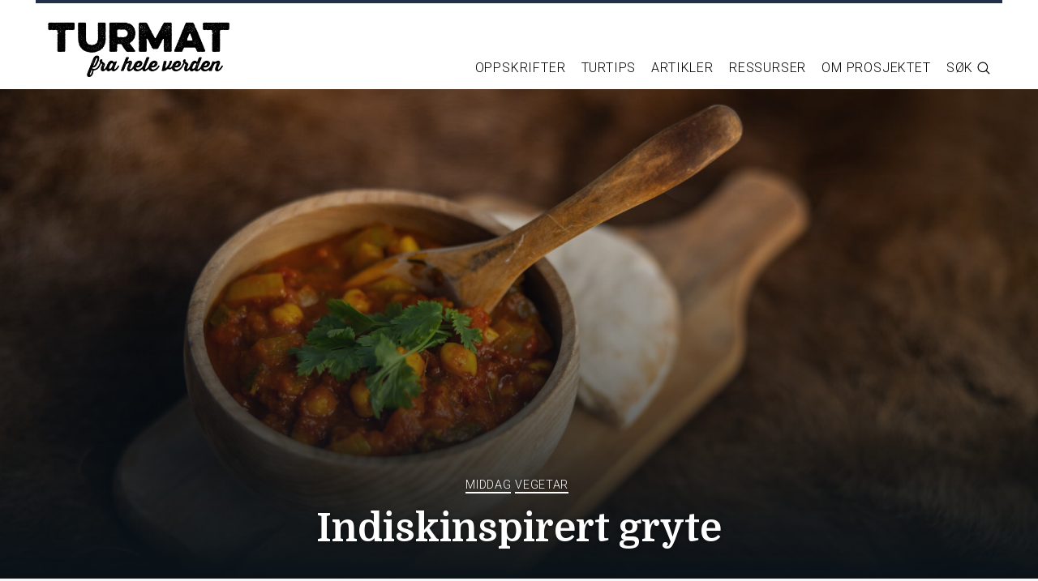

--- FILE ---
content_type: text/html; charset=UTF-8
request_url: https://turmat.no/oppskrifter/middag/indiskinspirert-gryte
body_size: 12854
content:
<!doctype html>
<html class="no-js" lang="nb-NO">
  <head>
    <meta charset="utf-8">
    <meta http-equiv="x-ua-compatible" content="ie=edge">
    <meta name="viewport" content="width=device-width, initial-scale=1.0">
    <title>Indiskinspirert gryte - Turmat.no</title>
    <link rel="apple-touch-icon" sizes="180x180" href="https://turmat.no/wp-content/themes/turmat/images/apple-touch-icon.png">
	<link rel="icon" type="image/png" sizes="32x32" href="https://turmat.no/wp-content/themes/turmat/images/favicon-32x32.png">
	<link rel="icon" type="image/png" sizes="16x16" href="https://turmat.no/wp-content/themes/turmat/images/favicon-16x16.png">
	<link rel="manifest" href="https://turmat.no/wp-content/themes/turmat/images/site.webmanifest">
	<link rel="mask-icon" href="https://turmat.no/wp-content/themes/turmat/images/safari-pinned-tab.svg" color="#1e4e90">
	<meta name="msapplication-TileColor" content="#ffffff">
	<meta name="theme-color" content="#ffffff">
	<link rel="pingback" href="https://turmat.no/xmlrpc.php">

	<meta property="og:url" content="https://turmat.no/oppskrifter/middag/indiskinspirert-gryte" />
	<meta property="og:title" content="Indiskinspirert gryte – turmat.no" />
	<meta property="og:image" content="https://turmat.no/wp-content/uploads/2023/10/Indiskinspirert-gryte.-Foto-Kasper-Fosser-3-1800x850.jpg" />

	<meta name="facebook-domain-verification" content="37f7l6ui836k84wgs47eq77593xbyy" />
	
		<meta name='robots' content='index, follow, max-image-preview:large, max-snippet:-1, max-video-preview:-1' />
	<style>img:is([sizes="auto" i], [sizes^="auto," i]) { contain-intrinsic-size: 3000px 1500px }</style>
	
	<!-- This site is optimized with the Yoast SEO plugin v26.3 - https://yoast.com/wordpress/plugins/seo/ -->
	<link rel="canonical" href="https://turmat.no/oppskrifter/middag/indiskinspirert-gryte" />
	<meta property="og:locale" content="nb_NO" />
	<meta property="og:type" content="article" />
	<meta property="og:title" content="Indiskinspirert gryte - Turmat.no" />
	<meta property="og:description" content="Denne indiskinspirerte gryteretten er en variasjon av chana masala, kikertgryte. Den er kjempesunn, superenkel å lage ute og metter godt." />
	<meta property="og:url" content="https://turmat.no/oppskrifter/middag/indiskinspirert-gryte" />
	<meta property="og:site_name" content="Turmat.no" />
	<meta property="article:published_time" content="2018-04-06T12:10:32+00:00" />
	<meta property="article:modified_time" content="2024-01-25T11:29:43+00:00" />
	<meta property="og:image" content="https://turmat.no/wp-content/uploads/2023/10/Indiskinspirert-gryte.-Foto-Kasper-Fosser-3-1024x683.jpg" />
	<meta property="og:image:width" content="1024" />
	<meta property="og:image:height" content="683" />
	<meta property="og:image:type" content="image/jpeg" />
	<meta name="author" content="Mari Kolbjørnsrud" />
	<meta name="twitter:card" content="summary_large_image" />
	<meta name="twitter:label1" content="Skrevet av" />
	<meta name="twitter:data1" content="Mari Kolbjørnsrud" />
	<meta name="twitter:label2" content="Ansl. lesetid" />
	<meta name="twitter:data2" content="2 minutter" />
	<script type="application/ld+json" class="yoast-schema-graph">{"@context":"https://schema.org","@graph":[{"@type":"WebPage","@id":"https://turmat.no/oppskrifter/middag/indiskinspirert-gryte","url":"https://turmat.no/oppskrifter/middag/indiskinspirert-gryte","name":"Indiskinspirert gryte - Turmat.no","isPartOf":{"@id":"https://turmat.no/#website"},"primaryImageOfPage":{"@id":"https://turmat.no/oppskrifter/middag/indiskinspirert-gryte#primaryimage"},"image":{"@id":"https://turmat.no/oppskrifter/middag/indiskinspirert-gryte#primaryimage"},"thumbnailUrl":"https://turmat.no/wp-content/uploads/2023/10/Indiskinspirert-gryte.-Foto-Kasper-Fosser-3-e1698750183531.jpg","datePublished":"2018-04-06T12:10:32+00:00","dateModified":"2024-01-25T11:29:43+00:00","author":{"@id":"https://turmat.no/#/schema/person/89979d2de7c10178c4642d3bdc5466d1"},"breadcrumb":{"@id":"https://turmat.no/oppskrifter/middag/indiskinspirert-gryte#breadcrumb"},"inLanguage":"nb-NO","potentialAction":[{"@type":"ReadAction","target":["https://turmat.no/oppskrifter/middag/indiskinspirert-gryte"]}]},{"@type":"ImageObject","inLanguage":"nb-NO","@id":"https://turmat.no/oppskrifter/middag/indiskinspirert-gryte#primaryimage","url":"https://turmat.no/wp-content/uploads/2023/10/Indiskinspirert-gryte.-Foto-Kasper-Fosser-3-e1698750183531.jpg","contentUrl":"https://turmat.no/wp-content/uploads/2023/10/Indiskinspirert-gryte.-Foto-Kasper-Fosser-3-e1698750183531.jpg","width":2500,"height":1667,"caption":"VEGETARISK: Denne indiskinspirerte gryta er noe de fleste kan spise."},{"@type":"BreadcrumbList","@id":"https://turmat.no/oppskrifter/middag/indiskinspirert-gryte#breadcrumb","itemListElement":[{"@type":"ListItem","position":1,"name":"Hjem","item":"https://turmat.no/"},{"@type":"ListItem","position":2,"name":"Indiskinspirert gryte"}]},{"@type":"WebSite","@id":"https://turmat.no/#website","url":"https://turmat.no/","name":"Turmat.no","description":"Sammen om nye turopplevelser!","potentialAction":[{"@type":"SearchAction","target":{"@type":"EntryPoint","urlTemplate":"https://turmat.no/?s={search_term_string}"},"query-input":{"@type":"PropertyValueSpecification","valueRequired":true,"valueName":"search_term_string"}}],"inLanguage":"nb-NO"},{"@type":"Person","@id":"https://turmat.no/#/schema/person/89979d2de7c10178c4642d3bdc5466d1","name":"Mari Kolbjørnsrud","url":"https://turmat.no/oppskrifter/author/mari"}]}</script>
	<!-- / Yoast SEO plugin. -->


<link rel='dns-prefetch' href='//fonts.googleapis.com' />
<link rel="alternate" type="application/rss+xml" title="Turmat.no &raquo; strøm" href="https://turmat.no/feed" />
<link rel="alternate" type="application/rss+xml" title="Turmat.no &raquo; kommentarstrøm" href="https://turmat.no/comments/feed" />
<script type="text/javascript">
/* <![CDATA[ */
window._wpemojiSettings = {"baseUrl":"https:\/\/s.w.org\/images\/core\/emoji\/16.0.1\/72x72\/","ext":".png","svgUrl":"https:\/\/s.w.org\/images\/core\/emoji\/16.0.1\/svg\/","svgExt":".svg","source":{"concatemoji":"https:\/\/turmat.no\/wp-includes\/js\/wp-emoji-release.min.js"}};
/*! This file is auto-generated */
!function(s,n){var o,i,e;function c(e){try{var t={supportTests:e,timestamp:(new Date).valueOf()};sessionStorage.setItem(o,JSON.stringify(t))}catch(e){}}function p(e,t,n){e.clearRect(0,0,e.canvas.width,e.canvas.height),e.fillText(t,0,0);var t=new Uint32Array(e.getImageData(0,0,e.canvas.width,e.canvas.height).data),a=(e.clearRect(0,0,e.canvas.width,e.canvas.height),e.fillText(n,0,0),new Uint32Array(e.getImageData(0,0,e.canvas.width,e.canvas.height).data));return t.every(function(e,t){return e===a[t]})}function u(e,t){e.clearRect(0,0,e.canvas.width,e.canvas.height),e.fillText(t,0,0);for(var n=e.getImageData(16,16,1,1),a=0;a<n.data.length;a++)if(0!==n.data[a])return!1;return!0}function f(e,t,n,a){switch(t){case"flag":return n(e,"\ud83c\udff3\ufe0f\u200d\u26a7\ufe0f","\ud83c\udff3\ufe0f\u200b\u26a7\ufe0f")?!1:!n(e,"\ud83c\udde8\ud83c\uddf6","\ud83c\udde8\u200b\ud83c\uddf6")&&!n(e,"\ud83c\udff4\udb40\udc67\udb40\udc62\udb40\udc65\udb40\udc6e\udb40\udc67\udb40\udc7f","\ud83c\udff4\u200b\udb40\udc67\u200b\udb40\udc62\u200b\udb40\udc65\u200b\udb40\udc6e\u200b\udb40\udc67\u200b\udb40\udc7f");case"emoji":return!a(e,"\ud83e\udedf")}return!1}function g(e,t,n,a){var r="undefined"!=typeof WorkerGlobalScope&&self instanceof WorkerGlobalScope?new OffscreenCanvas(300,150):s.createElement("canvas"),o=r.getContext("2d",{willReadFrequently:!0}),i=(o.textBaseline="top",o.font="600 32px Arial",{});return e.forEach(function(e){i[e]=t(o,e,n,a)}),i}function t(e){var t=s.createElement("script");t.src=e,t.defer=!0,s.head.appendChild(t)}"undefined"!=typeof Promise&&(o="wpEmojiSettingsSupports",i=["flag","emoji"],n.supports={everything:!0,everythingExceptFlag:!0},e=new Promise(function(e){s.addEventListener("DOMContentLoaded",e,{once:!0})}),new Promise(function(t){var n=function(){try{var e=JSON.parse(sessionStorage.getItem(o));if("object"==typeof e&&"number"==typeof e.timestamp&&(new Date).valueOf()<e.timestamp+604800&&"object"==typeof e.supportTests)return e.supportTests}catch(e){}return null}();if(!n){if("undefined"!=typeof Worker&&"undefined"!=typeof OffscreenCanvas&&"undefined"!=typeof URL&&URL.createObjectURL&&"undefined"!=typeof Blob)try{var e="postMessage("+g.toString()+"("+[JSON.stringify(i),f.toString(),p.toString(),u.toString()].join(",")+"));",a=new Blob([e],{type:"text/javascript"}),r=new Worker(URL.createObjectURL(a),{name:"wpTestEmojiSupports"});return void(r.onmessage=function(e){c(n=e.data),r.terminate(),t(n)})}catch(e){}c(n=g(i,f,p,u))}t(n)}).then(function(e){for(var t in e)n.supports[t]=e[t],n.supports.everything=n.supports.everything&&n.supports[t],"flag"!==t&&(n.supports.everythingExceptFlag=n.supports.everythingExceptFlag&&n.supports[t]);n.supports.everythingExceptFlag=n.supports.everythingExceptFlag&&!n.supports.flag,n.DOMReady=!1,n.readyCallback=function(){n.DOMReady=!0}}).then(function(){return e}).then(function(){var e;n.supports.everything||(n.readyCallback(),(e=n.source||{}).concatemoji?t(e.concatemoji):e.wpemoji&&e.twemoji&&(t(e.twemoji),t(e.wpemoji)))}))}((window,document),window._wpemojiSettings);
/* ]]> */
</script>
<style id='wp-emoji-styles-inline-css' type='text/css'>

	img.wp-smiley, img.emoji {
		display: inline !important;
		border: none !important;
		box-shadow: none !important;
		height: 1em !important;
		width: 1em !important;
		margin: 0 0.07em !important;
		vertical-align: -0.1em !important;
		background: none !important;
		padding: 0 !important;
	}
</style>
<link rel='stylesheet' id='wp-block-library-css' href='https://turmat.no/wp-includes/css/dist/block-library/style.min.css' type='text/css' media='all' />
<style id='classic-theme-styles-inline-css' type='text/css'>
/*! This file is auto-generated */
.wp-block-button__link{color:#fff;background-color:#32373c;border-radius:9999px;box-shadow:none;text-decoration:none;padding:calc(.667em + 2px) calc(1.333em + 2px);font-size:1.125em}.wp-block-file__button{background:#32373c;color:#fff;text-decoration:none}
</style>
<style id='global-styles-inline-css' type='text/css'>
:root{--wp--preset--aspect-ratio--square: 1;--wp--preset--aspect-ratio--4-3: 4/3;--wp--preset--aspect-ratio--3-4: 3/4;--wp--preset--aspect-ratio--3-2: 3/2;--wp--preset--aspect-ratio--2-3: 2/3;--wp--preset--aspect-ratio--16-9: 16/9;--wp--preset--aspect-ratio--9-16: 9/16;--wp--preset--color--black: #000000;--wp--preset--color--cyan-bluish-gray: #abb8c3;--wp--preset--color--white: #ffffff;--wp--preset--color--pale-pink: #f78da7;--wp--preset--color--vivid-red: #cf2e2e;--wp--preset--color--luminous-vivid-orange: #ff6900;--wp--preset--color--luminous-vivid-amber: #fcb900;--wp--preset--color--light-green-cyan: #7bdcb5;--wp--preset--color--vivid-green-cyan: #00d084;--wp--preset--color--pale-cyan-blue: #8ed1fc;--wp--preset--color--vivid-cyan-blue: #0693e3;--wp--preset--color--vivid-purple: #9b51e0;--wp--preset--gradient--vivid-cyan-blue-to-vivid-purple: linear-gradient(135deg,rgba(6,147,227,1) 0%,rgb(155,81,224) 100%);--wp--preset--gradient--light-green-cyan-to-vivid-green-cyan: linear-gradient(135deg,rgb(122,220,180) 0%,rgb(0,208,130) 100%);--wp--preset--gradient--luminous-vivid-amber-to-luminous-vivid-orange: linear-gradient(135deg,rgba(252,185,0,1) 0%,rgba(255,105,0,1) 100%);--wp--preset--gradient--luminous-vivid-orange-to-vivid-red: linear-gradient(135deg,rgba(255,105,0,1) 0%,rgb(207,46,46) 100%);--wp--preset--gradient--very-light-gray-to-cyan-bluish-gray: linear-gradient(135deg,rgb(238,238,238) 0%,rgb(169,184,195) 100%);--wp--preset--gradient--cool-to-warm-spectrum: linear-gradient(135deg,rgb(74,234,220) 0%,rgb(151,120,209) 20%,rgb(207,42,186) 40%,rgb(238,44,130) 60%,rgb(251,105,98) 80%,rgb(254,248,76) 100%);--wp--preset--gradient--blush-light-purple: linear-gradient(135deg,rgb(255,206,236) 0%,rgb(152,150,240) 100%);--wp--preset--gradient--blush-bordeaux: linear-gradient(135deg,rgb(254,205,165) 0%,rgb(254,45,45) 50%,rgb(107,0,62) 100%);--wp--preset--gradient--luminous-dusk: linear-gradient(135deg,rgb(255,203,112) 0%,rgb(199,81,192) 50%,rgb(65,88,208) 100%);--wp--preset--gradient--pale-ocean: linear-gradient(135deg,rgb(255,245,203) 0%,rgb(182,227,212) 50%,rgb(51,167,181) 100%);--wp--preset--gradient--electric-grass: linear-gradient(135deg,rgb(202,248,128) 0%,rgb(113,206,126) 100%);--wp--preset--gradient--midnight: linear-gradient(135deg,rgb(2,3,129) 0%,rgb(40,116,252) 100%);--wp--preset--font-size--small: 13px;--wp--preset--font-size--medium: 20px;--wp--preset--font-size--large: 36px;--wp--preset--font-size--x-large: 42px;--wp--preset--spacing--20: 0.44rem;--wp--preset--spacing--30: 0.67rem;--wp--preset--spacing--40: 1rem;--wp--preset--spacing--50: 1.5rem;--wp--preset--spacing--60: 2.25rem;--wp--preset--spacing--70: 3.38rem;--wp--preset--spacing--80: 5.06rem;--wp--preset--shadow--natural: 6px 6px 9px rgba(0, 0, 0, 0.2);--wp--preset--shadow--deep: 12px 12px 50px rgba(0, 0, 0, 0.4);--wp--preset--shadow--sharp: 6px 6px 0px rgba(0, 0, 0, 0.2);--wp--preset--shadow--outlined: 6px 6px 0px -3px rgba(255, 255, 255, 1), 6px 6px rgba(0, 0, 0, 1);--wp--preset--shadow--crisp: 6px 6px 0px rgba(0, 0, 0, 1);}:where(.is-layout-flex){gap: 0.5em;}:where(.is-layout-grid){gap: 0.5em;}body .is-layout-flex{display: flex;}.is-layout-flex{flex-wrap: wrap;align-items: center;}.is-layout-flex > :is(*, div){margin: 0;}body .is-layout-grid{display: grid;}.is-layout-grid > :is(*, div){margin: 0;}:where(.wp-block-columns.is-layout-flex){gap: 2em;}:where(.wp-block-columns.is-layout-grid){gap: 2em;}:where(.wp-block-post-template.is-layout-flex){gap: 1.25em;}:where(.wp-block-post-template.is-layout-grid){gap: 1.25em;}.has-black-color{color: var(--wp--preset--color--black) !important;}.has-cyan-bluish-gray-color{color: var(--wp--preset--color--cyan-bluish-gray) !important;}.has-white-color{color: var(--wp--preset--color--white) !important;}.has-pale-pink-color{color: var(--wp--preset--color--pale-pink) !important;}.has-vivid-red-color{color: var(--wp--preset--color--vivid-red) !important;}.has-luminous-vivid-orange-color{color: var(--wp--preset--color--luminous-vivid-orange) !important;}.has-luminous-vivid-amber-color{color: var(--wp--preset--color--luminous-vivid-amber) !important;}.has-light-green-cyan-color{color: var(--wp--preset--color--light-green-cyan) !important;}.has-vivid-green-cyan-color{color: var(--wp--preset--color--vivid-green-cyan) !important;}.has-pale-cyan-blue-color{color: var(--wp--preset--color--pale-cyan-blue) !important;}.has-vivid-cyan-blue-color{color: var(--wp--preset--color--vivid-cyan-blue) !important;}.has-vivid-purple-color{color: var(--wp--preset--color--vivid-purple) !important;}.has-black-background-color{background-color: var(--wp--preset--color--black) !important;}.has-cyan-bluish-gray-background-color{background-color: var(--wp--preset--color--cyan-bluish-gray) !important;}.has-white-background-color{background-color: var(--wp--preset--color--white) !important;}.has-pale-pink-background-color{background-color: var(--wp--preset--color--pale-pink) !important;}.has-vivid-red-background-color{background-color: var(--wp--preset--color--vivid-red) !important;}.has-luminous-vivid-orange-background-color{background-color: var(--wp--preset--color--luminous-vivid-orange) !important;}.has-luminous-vivid-amber-background-color{background-color: var(--wp--preset--color--luminous-vivid-amber) !important;}.has-light-green-cyan-background-color{background-color: var(--wp--preset--color--light-green-cyan) !important;}.has-vivid-green-cyan-background-color{background-color: var(--wp--preset--color--vivid-green-cyan) !important;}.has-pale-cyan-blue-background-color{background-color: var(--wp--preset--color--pale-cyan-blue) !important;}.has-vivid-cyan-blue-background-color{background-color: var(--wp--preset--color--vivid-cyan-blue) !important;}.has-vivid-purple-background-color{background-color: var(--wp--preset--color--vivid-purple) !important;}.has-black-border-color{border-color: var(--wp--preset--color--black) !important;}.has-cyan-bluish-gray-border-color{border-color: var(--wp--preset--color--cyan-bluish-gray) !important;}.has-white-border-color{border-color: var(--wp--preset--color--white) !important;}.has-pale-pink-border-color{border-color: var(--wp--preset--color--pale-pink) !important;}.has-vivid-red-border-color{border-color: var(--wp--preset--color--vivid-red) !important;}.has-luminous-vivid-orange-border-color{border-color: var(--wp--preset--color--luminous-vivid-orange) !important;}.has-luminous-vivid-amber-border-color{border-color: var(--wp--preset--color--luminous-vivid-amber) !important;}.has-light-green-cyan-border-color{border-color: var(--wp--preset--color--light-green-cyan) !important;}.has-vivid-green-cyan-border-color{border-color: var(--wp--preset--color--vivid-green-cyan) !important;}.has-pale-cyan-blue-border-color{border-color: var(--wp--preset--color--pale-cyan-blue) !important;}.has-vivid-cyan-blue-border-color{border-color: var(--wp--preset--color--vivid-cyan-blue) !important;}.has-vivid-purple-border-color{border-color: var(--wp--preset--color--vivid-purple) !important;}.has-vivid-cyan-blue-to-vivid-purple-gradient-background{background: var(--wp--preset--gradient--vivid-cyan-blue-to-vivid-purple) !important;}.has-light-green-cyan-to-vivid-green-cyan-gradient-background{background: var(--wp--preset--gradient--light-green-cyan-to-vivid-green-cyan) !important;}.has-luminous-vivid-amber-to-luminous-vivid-orange-gradient-background{background: var(--wp--preset--gradient--luminous-vivid-amber-to-luminous-vivid-orange) !important;}.has-luminous-vivid-orange-to-vivid-red-gradient-background{background: var(--wp--preset--gradient--luminous-vivid-orange-to-vivid-red) !important;}.has-very-light-gray-to-cyan-bluish-gray-gradient-background{background: var(--wp--preset--gradient--very-light-gray-to-cyan-bluish-gray) !important;}.has-cool-to-warm-spectrum-gradient-background{background: var(--wp--preset--gradient--cool-to-warm-spectrum) !important;}.has-blush-light-purple-gradient-background{background: var(--wp--preset--gradient--blush-light-purple) !important;}.has-blush-bordeaux-gradient-background{background: var(--wp--preset--gradient--blush-bordeaux) !important;}.has-luminous-dusk-gradient-background{background: var(--wp--preset--gradient--luminous-dusk) !important;}.has-pale-ocean-gradient-background{background: var(--wp--preset--gradient--pale-ocean) !important;}.has-electric-grass-gradient-background{background: var(--wp--preset--gradient--electric-grass) !important;}.has-midnight-gradient-background{background: var(--wp--preset--gradient--midnight) !important;}.has-small-font-size{font-size: var(--wp--preset--font-size--small) !important;}.has-medium-font-size{font-size: var(--wp--preset--font-size--medium) !important;}.has-large-font-size{font-size: var(--wp--preset--font-size--large) !important;}.has-x-large-font-size{font-size: var(--wp--preset--font-size--x-large) !important;}
:where(.wp-block-post-template.is-layout-flex){gap: 1.25em;}:where(.wp-block-post-template.is-layout-grid){gap: 1.25em;}
:where(.wp-block-columns.is-layout-flex){gap: 2em;}:where(.wp-block-columns.is-layout-grid){gap: 2em;}
:root :where(.wp-block-pullquote){font-size: 1.5em;line-height: 1.6;}
</style>
<link rel='stylesheet' id='googleFonts-css' href='//fonts.googleapis.com/css?family=Domine%3A700%7CRoboto%3A300%2C300i%2C700%2C700i&#038;display=swap' type='text/css' media='all' />
<link rel='stylesheet' id='app-stylesheet-css' href='https://turmat.no/wp-content/themes/turmat/css/app.css?v=42' type='text/css' media='all' />
<link rel='stylesheet' id='dev-stylesheet-css' href='https://turmat.no/wp-content/themes/turmat/css/dev.css?v=96' type='text/css' media='all' />
<script type="text/javascript" src="https://turmat.no/wp-includes/js/jquery/jquery.min.js" id="jquery-core-js"></script>
<script type="text/javascript" src="https://turmat.no/wp-includes/js/jquery/jquery-migrate.min.js" id="jquery-migrate-js"></script>
<script type="text/javascript" src="https://turmat.no/wp-content/themes/turmat/js/node_modules/what-input/dist/what-input.js" id="what-input-js"></script>
<script type="text/javascript" src="https://turmat.no/wp-content/themes/turmat/js/node_modules/foundation-sites/dist/js/foundation.js" id="foundation-js"></script>
<link rel="https://api.w.org/" href="https://turmat.no/wp-json/" /><link rel="alternate" title="JSON" type="application/json" href="https://turmat.no/wp-json/wp/v2/posts/55751" /><link rel='shortlink' href='https://turmat.no/?p=55751' />
<link rel="alternate" title="oEmbed (JSON)" type="application/json+oembed" href="https://turmat.no/wp-json/oembed/1.0/embed?url=https%3A%2F%2Fturmat.no%2Foppskrifter%2Fmiddag%2Findiskinspirert-gryte" />
<link rel="alternate" title="oEmbed (XML)" type="text/xml+oembed" href="https://turmat.no/wp-json/oembed/1.0/embed?url=https%3A%2F%2Fturmat.no%2Foppskrifter%2Fmiddag%2Findiskinspirert-gryte&#038;format=xml" />
<link rel="icon" href="https://turmat.no/wp-content/uploads/2017/03/cropped-Turmat_FB_profilbilde_180x180px_4-125x125.png" sizes="32x32" />
<link rel="icon" href="https://turmat.no/wp-content/uploads/2017/03/cropped-Turmat_FB_profilbilde_180x180px_4-300x300.png" sizes="192x192" />
<link rel="apple-touch-icon" href="https://turmat.no/wp-content/uploads/2017/03/cropped-Turmat_FB_profilbilde_180x180px_4-300x300.png" />
<meta name="msapplication-TileImage" content="https://turmat.no/wp-content/uploads/2017/03/cropped-Turmat_FB_profilbilde_180x180px_4-300x300.png" />
		


	 

	<!-- Global site tag (gtag.js) - Google Analytics -->
		<script async src="https://www.googletagmanager.com/gtag/js?id=UA-97721793-1"></script>
		<script>
		  window.dataLayer = window.dataLayer || [];
		  function gtag(){dataLayer.push(arguments);}
		  gtag('js', new Date());
		
		  gtag('config', 'UA-97721793-1');
		</script>
		
		
		<!-- Google tag (gtag.js) -->
		<script async src="https://www.googletagmanager.com/gtag/js?id=G-S6M6FNYY5R"></script>
		<script>
		  window.dataLayer = window.dataLayer || [];
		  function gtag(){dataLayer.push(arguments);}
		  gtag('js', new Date());
		
		  gtag('config', 'G-S6M6FNYY5R');
		</script>

		
  </head>
  <body class="wp-singular post-template-default single single-post postid-55751 single-format-standard wp-theme-turmat" itemscope itemtype="http://schema.org/WebPage">

	<div class="largesearch" style="position: relative; top: 0em;">
		<div class="grid-container">
	      <div class="grid-x grid-padding-x">
	        <div class="large-12 cell">
		        <div class="close" id="closesearch"><svg class="svg-icon" viewBox="0 0 20 20">
					<path d="M10.185,1.417c-4.741,0-8.583,3.842-8.583,8.583c0,4.74,3.842,8.582,8.583,8.582S18.768,14.74,18.768,10C18.768,5.259,14.926,1.417,10.185,1.417 M10.185,17.68c-4.235,0-7.679-3.445-7.679-7.68c0-4.235,3.444-7.679,7.679-7.679S17.864,5.765,17.864,10C17.864,14.234,14.42,17.68,10.185,17.68 M10.824,10l2.842-2.844c0.178-0.176,0.178-0.46,0-0.637c-0.177-0.178-0.461-0.178-0.637,0l-2.844,2.841L7.341,6.52c-0.176-0.178-0.46-0.178-0.637,0c-0.178,0.176-0.178,0.461,0,0.637L9.546,10l-2.841,2.844c-0.178,0.176-0.178,0.461,0,0.637c0.178,0.178,0.459,0.178,0.637,0l2.844-2.841l2.844,2.841c0.178,0.178,0.459,0.178,0.637,0c0.178-0.176,0.178-0.461,0-0.637L10.824,10z"></path></svg></div>
				<form role="search" method="get" id="searchform" class="searchform" action="/">
				    <div>
				        <label for="s" class="screen-reader-text">Søk etter</label>
				        <input type="search" id="s" name="s" value="" placeholder="Søk i oppskrifter, ingredienser, land...">
				        <button type="submit" id="searchsubmit">Søk</button>
				    </div>
				</form>
	        </div>
	      </div>
		</div>
	</div>


  <header role="banner" itemscope itemtype="http://schema.org/WPHeader">
    <div class="grid-container">
      <div class="grid-x grid-padding-x">
        <div class="large-12 cell">
	        
	  
			  <div class="org" itemscope itemtype="http://schema.org/Organization"><a href="https://turmat.no" rel="nofollow"><img src="https://turmat.no/wp-content/themes/turmat/images/turmat_logo_liggende.png" alt="Logo – Turmat.no"></a></div>
			  
			  <nav class="main">

			  	<div class="btn-wrapper">
					<div id="nav-icon">
					  <span></span>
					  <span></span>
					  <span></span>
					  <div class="desc">Meny</div>
					</div>	
			  	</div> 

			  <ul>
				  
				  								  
				<li id="menu-item-63125" class="menu-item menu-item-type-post_type menu-item-object-page menu-item-63125"><a href="https://turmat.no/oppskrifter"><span>Oppskrifter</span></a></li>
<li id="menu-item-57799" class="menu-item menu-item-type-custom menu-item-object-custom menu-item-57799"><a href="/turtips/"><span>Turtips</span></a></li>
<li id="menu-item-57800" class="menu-item menu-item-type-custom menu-item-object-custom menu-item-57800"><a href="/blogg/"><span>Artikler</span></a></li>
<li id="menu-item-54423" class="menu-item menu-item-type-post_type menu-item-object-page menu-item-54423"><a href="https://turmat.no/ressurser"><span>Ressurser</span></a></li>
<li id="menu-item-59678" class="menu-item menu-item-type-post_type menu-item-object-page menu-item-59678"><a href="https://turmat.no/om-oss"><span>Om prosjektet</span></a></li>
 
				  <li class="hide-for-large"><a class="nochild searchrrigger" href="#"><span>Søk <svg class="svg-icon" viewBox="0 0 20 20">
							<path fill="none" d="M19.129,18.164l-4.518-4.52c1.152-1.373,1.852-3.143,1.852-5.077c0-4.361-3.535-7.896-7.896-7.896
								c-4.361,0-7.896,3.535-7.896,7.896s3.535,7.896,7.896,7.896c1.934,0,3.705-0.698,5.078-1.853l4.52,4.519
								c0.266,0.268,0.699,0.268,0.965,0C19.396,18.863,19.396,18.431,19.129,18.164z M8.567,15.028c-3.568,0-6.461-2.893-6.461-6.461
								s2.893-6.461,6.461-6.461c3.568,0,6.46,2.893,6.46,6.461S12.135,15.028,8.567,15.028z"></path>
						</svg></span></a></li>
				  <li class="show-for-large"><a class="nochild searchrrigger-large" href="#"><span>Søk <svg class="svg-icon" viewBox="0 0 20 20">
							<path fill="none" d="M19.129,18.164l-4.518-4.52c1.152-1.373,1.852-3.143,1.852-5.077c0-4.361-3.535-7.896-7.896-7.896
								c-4.361,0-7.896,3.535-7.896,7.896s3.535,7.896,7.896,7.896c1.934,0,3.705-0.698,5.078-1.853l4.52,4.519
								c0.266,0.268,0.699,0.268,0.965,0C19.396,18.863,19.396,18.431,19.129,18.164z M8.567,15.028c-3.568,0-6.461-2.893-6.461-6.461
								s2.893-6.461,6.461-6.461c3.568,0,6.46,2.893,6.46,6.461S12.135,15.028,8.567,15.028z"></path>
						</svg></span></a></li>
			  </ul>
	  		</nav>
	  		
        </div>
      </div>
    </div>

	  
  </header>



	

<div class="article-content">
	

	<div class="article-header">
		<div class="hide-for-medium"><img width="700" height="500" src="https://turmat.no/wp-content/uploads/2023/10/Indiskinspirert-gryte.-Foto-Kasper-Fosser-3-700x500.jpg" class="attachment-news-box size-news-box wp-post-image" alt="" decoding="async" fetchpriority="high" /></div>
		<div class="show-for-medium"><img width="1800" height="850" src="https://turmat.no/wp-content/uploads/2023/10/Indiskinspirert-gryte.-Foto-Kasper-Fosser-3-1800x850.jpg" class="attachment-header-large size-header-large wp-post-image" alt="" decoding="async" /></div>
		<div class="overlay">
		    <div class="grid-container">
		      <div class="grid-x grid-padding-x">
		        <div class="medium-12 large-10 large-offset-1 cell">
										<div class="subject">
						<a href="https://turmat.no/oppskrifter/kategori/middag">Middag</a>&nbsp;<a href="https://turmat.no/oppskrifter/kategori/vegetar">Vegetar</a>&nbsp;					</div>
										
																		<div class="orginlabel" style="display: none;"> 	
							AsiaIndia							</div>
																	
					
					<h1>Indiskinspirert gryte</h1>
					
							        </div>
		      </div>
		    </div>
		</div>
	</div>


	
	<div class="byline">
	    <div class="grid-container">
	      <div class="grid-x grid-padding-x">
	        <div class="medium-12 large-10 large-offset-1 cell">		
	        	<div class="images">

				   
										
	        	</div>
	        	<div class="text">
											Tekst: 
											    	
					    	Mari Kolbjørnsrud
					    					
					 – 
											Foto: 
						
					    	Kasper Fosser					
					    							        </div>
	        </div>
	      </div>
	    </div>
	</div>


<div class="text new-info-container">
	<div class="grid-container">
	  <div class="grid-x grid-padding-x">
		<div class="medium-12 large-8 large-offset-2 cell">
				<div class="new-meta-fields">
					
									
					<a href="/oppskrifter-egnet-for-barn/" class="icon-ech"><img src="https://turmat.no/wp-content/themes/turmat/images/icon-cap-white.svg"> Egnet for barn</a>
										
					<a href="/oppskrifter-egnet-for-skoleklasser-og-storre-grupper/" class="icon-ecs"><img src="https://turmat.no/wp-content/themes/turmat/images/icon-school.svg"> Egnet for grupper</a>					
																		<div class="origin-country"><img src="https://turmat.no/wp-content/themes/turmat/images/icon-sign-white.svg"> 	
							<a href="https://turmat.no/oppskrifter/land/asia">Asia</a>&nbsp;<a href="https://turmat.no/oppskrifter/land/india">India</a>&nbsp;							</div>
																	
					
				</div>
		</div>
	  </div>
	</div>
</div>

	
	<div class="text intro">
	    <div class="grid-container">
	      <div class="grid-x grid-padding-x">
	        <div class="medium-12 large-8 large-offset-2 cell">
		        
		        <p>Denne indiskinspirerte gryteretten er en variasjon av chana masala, kikertgryte. Den er kjempesunn, superenkel å lage ute og metter godt.</p>
		        
	        </div>
	      </div>
	    </div>
	</div>
	
		<div class="text">
	    <div class="grid-container">
	      <div class="grid-x grid-padding-x">
	        <div class="medium-12 large-8 large-offset-2 cell">
	        	<p>I tillegg er gryta vegansk og gluten- og laktosefri, som kan være en fordel når flere skal dele på maten. Øk oppskriften etter behov. Det går også an å lage forskjellig tilbehør for å utvide middagen.</p>
	        </div>
	      </div>
	    </div>
	</div>
		
	
	

		

	<div class="text" style="background-color: #F5F7FA; padding-top: 0em;">
		<div class="grid-container">
		  <div class="grid-x grid-padding-x">
			<div class="medium-12 large-8 large-offset-2 cell">
				
				<div class="reciepblock">

					<div class="grid-x grid-padding-x">
								
								
						<div class="medium-3 cell">
								
						<div class="infoform">
							Porsjoner 
						</div>
						<input type="text" name="serving" class="serving" value="2" />
						<input type="hidden" id="previousServing" value="2"/>
			
						<div class="moreinfo"></div>
			
						</div>
						
						<div class="medium-9 cell">
			
						<h2>Ingredienser</h2>
	
						<ul class="ingredients">
							
								
							<li class="ingredient">
								<div class="valueinfo"><span class="amount">0.3</span> dl</div>
								<span class="name">rapsolje</span> 
							</li>						
									
								
							<li class="ingredient">
								<div class="valueinfo"><span class="amount">1</span> </div>
								<span class="name">løk</span> 
							</li>						
									
								
							<li class="ingredient">
								<div class="valueinfo"><span class="amount">3</span> fedd</div>
								<span class="name">hvitløk</span> 
							</li>						
									
								
							<li class="ingredient">
								<div class="valueinfo"><span class="amount">1</span> ts</div>
								<span class="name">chilikrydder</span> 
							</li>						
									
								
							<li class="ingredient">
								<div class="valueinfo"><span class="amount">1</span> ts</div>
								<span class="name">gurkemeie</span> 
							</li>						
									
								
							<li class="ingredient">
								<div class="valueinfo"><span class="amount">0.5</span> ts</div>
								<span class="name">paprikapulver</span> 
							</li>						
									
								
							<li class="ingredient">
								<div class="valueinfo"><span class="amount">2</span> ss</div>
								<span class="name">garam masala</span> 
							</li>						
									
								
							<li class="ingredient">
								<div class="valueinfo"><span class="amount">1</span> ss</div>
								<span class="name">sukker (valgfritt)</span> 
							</li>						
									
								
							<li class="ingredient">
								<div class="valueinfo"><span class="amount">2</span> bokser</div>
								<span class="name">hakket tomat</span> 
							</li>						
									
								
							<li class="ingredient">
								<div class="valueinfo"><span class="amount">1</span> boks</div>
								<span class="name">kikerter</span> 
							</li>						
									
								
							<li class="ingredient">
								<div class="valueinfo"><span class="amount">1</span> </div>
								<span class="name">håndfull persille</span> 
							</li>						
									
								
							<li class="ingredient">
								<div class="valueinfo"><span class="amount">1</span> dryss</div>
								<span class="name">salt (etter smak)</span> 
							</li>						
									
													
						
						</div>
						
					</div>
					
					</ul>
					
				</div>
				
			</div>
		  </div>
		</div>	
	</div>


	
	<div class="text">
	    <div class="grid-container">
	      <div class="grid-x grid-padding-x">
	        <div class="medium-12 large-8 large-offset-2 cell">
		        
		       <h5><strong>Slik gjør du:</strong></h5>
<p>&nbsp;</p>
		        
	        </div>
	      </div>
	    </div>	
	</div>

			
		<div class="text">
			<div class="grid-container">
			  <div class="grid-x grid-padding-x">
				<div class="medium-12 large-8 large-offset-2 cell">
							<br>	
								
					<div class="step">
						<div class="numb">1</div>
						<div class="text">
							<p>Hakk opp løk og hvitløk.</p>
						</div>
					</div>
				
								
					<div class="step">
						<div class="numb">2</div>
						<div class="text">
							<p>Skyll kikertene (som anvist på pakken).</p>
						</div>
					</div>
				
								
					<div class="step">
						<div class="numb">3</div>
						<div class="text">
							<p>Hakk persillen.</p>
						</div>
					</div>
				
								
					<div class="step">
						<div class="numb">4</div>
						<div class="text">
							<p>Ha olje i kjelen og fres løk og hvitløk på medium høy varme.</p>
						</div>
					</div>
				
								
					<div class="step">
						<div class="numb">5</div>
						<div class="text">
							<p>Rør i kjelen mens du har i krydder (og sukker), så det ikke brenner seg.</p>
						</div>
					</div>
				
								
					<div class="step">
						<div class="numb">6</div>
						<div class="text">
							<p>Hell straks tomatene og kikertene i kjelen, og rør det sammen.</p>
						</div>
					</div>
				
								
					<div class="step">
						<div class="numb">7</div>
						<div class="text">
							<p>Tilsett persille og litt salt etter smak. Kokes i ca 10 minutter.</p>
						</div>
					</div>
				
									
				</div>
			  </div>
			</div>
		</div>
	
	
	<div class="text">
	    <div class="grid-container">
	      <div class="grid-x grid-padding-x">
	        <div class="medium-12 large-8 large-offset-2 cell">
		        
		       <h5><strong>Forslag til tilbehør:</strong></h5>
<ul>
<li>Ekstra krydder og grønnsaker: 0,5 ts malt spisskumin, 1 ts finhakket ingefær, oppkuttet paprika, fersk grønn chili, gulrot og (forkokt) potet.</li>
<li>Ris</li>
<li><a href="https://turmat.no/oppskrifter/frokost/chapati">Chapati </a></li>
<li>Naan</li>
<li>Grillet paneer (indisk ost)</li>
<li>En klatt yoghurt naturell med hakket persille og/eller koriander mildner smaken.</li>
<li>Sitronbåt (Tips: Frisk sitrus balanserer krydret mat, så den oppleves litt mildere.)</li>
</ul>
		        
	        </div>
	      </div>
	    </div>	
	</div>

		
			
		<div class="image">
		    <div class="grid-container">
		      <div class="grid-x grid-padding-x">
		        <div class="medium-12 large-10 large-offset-1 cell">
			        
			        <img width="1200" height="800" src="https://turmat.no/wp-content/uploads/2023/10/Indiskinspirert-gryte.-Foto-Kasper-Fosser-3-1200x800.jpg" class="attachment-article-fullh size-article-fullh" alt="" decoding="async" srcset="https://turmat.no/wp-content/uploads/2023/10/Indiskinspirert-gryte.-Foto-Kasper-Fosser-3-1200x800.jpg 1200w, https://turmat.no/wp-content/uploads/2023/10/Indiskinspirert-gryte.-Foto-Kasper-Fosser-3-300x200.jpg 300w, https://turmat.no/wp-content/uploads/2023/10/Indiskinspirert-gryte.-Foto-Kasper-Fosser-3-1024x683.jpg 1024w, https://turmat.no/wp-content/uploads/2023/10/Indiskinspirert-gryte.-Foto-Kasper-Fosser-3-768x512.jpg 768w, https://turmat.no/wp-content/uploads/2023/10/Indiskinspirert-gryte.-Foto-Kasper-Fosser-3-1536x1025.jpg 1536w, https://turmat.no/wp-content/uploads/2023/10/Indiskinspirert-gryte.-Foto-Kasper-Fosser-3-2048x1366.jpg 2048w" sizes="(max-width: 1200px) 100vw, 1200px" />			        <div class="caption"><p>VEGETARISK: Denne indiskinspirerte gryta er noe de fleste kan spise. </p></div>
		        </div>
		      </div>
		    </div>
		</div>
	
				
		




	<div>
	    <div class="grid-container">
	      <div class="grid-x grid-padding-x">
	        <div class="medium-12 large-8 large-offset-2 cell">
				
				<div class="simple-print">
					<a onclick="window.print(); return false"><svg class="svg-icon" viewBox="0 0 20 20">
							<path d="M17.453,12.691V7.723 M17.453,12.691V7.723 M1.719,12.691V7.723 M18.281,12.691V7.723 M12.691,12.484H7.309c-0.228,0-0.414,0.187-0.414,0.414s0.187,0.414,0.414,0.414h5.383c0.229,0,0.414-0.187,0.414-0.414S12.92,12.484,12.691,12.484M12.691,14.555H7.309c-0.228,0-0.414,0.187-0.414,0.414s0.187,0.414,0.414,0.414h5.383c0.229,0,0.414-0.187,0.414-0.414S12.92,14.555,12.691,14.555 M12.691,12.484H7.309c-0.228,0-0.414,0.187-0.414,0.414s0.187,0.414,0.414,0.414h5.383c0.229,0,0.414-0.187,0.414-0.414S12.92,12.484,12.691,12.484 M12.691,14.555H7.309c-0.228,0-0.414,0.187-0.414,0.414s0.187,0.414,0.414,0.414h5.383c0.229,0,0.414-0.187,0.414-0.414S12.92,14.555,12.691,14.555 M12.691,14.555H7.309c-0.228,0-0.414,0.187-0.414,0.414s0.187,0.414,0.414,0.414h5.383c0.229,0,0.414-0.187,0.414-0.414S12.92,14.555,12.691,14.555M12.691,12.484H7.309c-0.228,0-0.414,0.187-0.414,0.414s0.187,0.414,0.414,0.414h5.383c0.229,0,0.414-0.187,0.414-0.414S12.92,12.484,12.691,12.484 M7.309,13.312h5.383c0.229,0,0.414-0.187,0.414-0.414s-0.186-0.414-0.414-0.414H7.309c-0.228,0-0.414,0.187-0.414,0.414S7.081,13.312,7.309,13.312 M12.691,14.555H7.309c-0.228,0-0.414,0.187-0.414,0.414s0.187,0.414,0.414,0.414h5.383c0.229,0,0.414-0.187,0.414-0.414S12.92,14.555,12.691,14.555 M16.625,6.066h-1.449V3.168c0-0.228-0.186-0.414-0.414-0.414H5.238c-0.228,0-0.414,0.187-0.414,0.414v2.898H3.375c-0.913,0-1.656,0.743-1.656,1.656v4.969c0,0.913,0.743,1.656,1.656,1.656h1.449v2.484c0,0.228,0.187,0.414,0.414,0.414h9.523c0.229,0,0.414-0.187,0.414-0.414v-2.484h1.449c0.912,0,1.656-0.743,1.656-1.656V7.723C18.281,6.81,17.537,6.066,16.625,6.066 M5.652,3.582h8.695v2.484H5.652V3.582zM14.348,16.418H5.652v-4.969h8.695V16.418z M17.453,12.691c0,0.458-0.371,0.828-0.828,0.828h-1.449v-2.484c0-0.228-0.186-0.414-0.414-0.414H5.238c-0.228,0-0.414,0.186-0.414,0.414v2.484H3.375c-0.458,0-0.828-0.37-0.828-0.828V7.723c0-0.458,0.371-0.828,0.828-0.828h13.25c0.457,0,0.828,0.371,0.828,0.828V12.691z M7.309,13.312h5.383c0.229,0,0.414-0.187,0.414-0.414s-0.186-0.414-0.414-0.414H7.309c-0.228,0-0.414,0.187-0.414,0.414S7.081,13.312,7.309,13.312M7.309,15.383h5.383c0.229,0,0.414-0.187,0.414-0.414s-0.186-0.414-0.414-0.414H7.309c-0.228,0-0.414,0.187-0.414,0.414S7.081,15.383,7.309,15.383 M12.691,14.555H7.309c-0.228,0-0.414,0.187-0.414,0.414s0.187,0.414,0.414,0.414h5.383c0.229,0,0.414-0.187,0.414-0.414S12.92,14.555,12.691,14.555 M12.691,12.484H7.309c-0.228,0-0.414,0.187-0.414,0.414s0.187,0.414,0.414,0.414h5.383c0.229,0,0.414-0.187,0.414-0.414S12.92,12.484,12.691,12.484 M12.691,12.484H7.309c-0.228,0-0.414,0.187-0.414,0.414s0.187,0.414,0.414,0.414h5.383c0.229,0,0.414-0.187,0.414-0.414S12.92,12.484,12.691,12.484M12.691,14.555H7.309c-0.228,0-0.414,0.187-0.414,0.414s0.187,0.414,0.414,0.414h5.383c0.229,0,0.414-0.187,0.414-0.414S12.92,14.555,12.691,14.555"></path>
						</svg> Skriv ut</a>
				</div>	
				
				<div class="simple-share">

				<div class="icons">
					<a target="_blank" href="https://www.facebook.com/sharer.php?u=https://turmat.no/oppskrifter/middag/indiskinspirert-gryte"><svg class="svg-icon" viewBox="0 0 20 20">
								<path fill="none" d="M11.344,5.71c0-0.73,0.074-1.122,1.199-1.122h1.502V1.871h-2.404c-2.886,0-3.903,1.36-3.903,3.646v1.765h-1.8V10h1.8v8.128h3.601V10h2.403l0.32-2.718h-2.724L11.344,5.71z"></path>
							</svg></a>
					<a target="_blank" href="https://twitter.com/share?text=Indiskinspirert gryte&amp;url=https://turmat.no/oppskrifter/middag/indiskinspirert-gryte"><svg class="svg-icon" viewBox="0 0 20 20">
								<path fill="none" d="M18.258,3.266c-0.693,0.405-1.46,0.698-2.277,0.857c-0.653-0.686-1.586-1.115-2.618-1.115c-1.98,0-3.586,1.581-3.586,3.53c0,0.276,0.031,0.545,0.092,0.805C6.888,7.195,4.245,5.79,2.476,3.654C2.167,4.176,1.99,4.781,1.99,5.429c0,1.224,0.633,2.305,1.596,2.938C2.999,8.349,2.445,8.19,1.961,7.925C1.96,7.94,1.96,7.954,1.96,7.97c0,1.71,1.237,3.138,2.877,3.462c-0.301,0.08-0.617,0.123-0.945,0.123c-0.23,0-0.456-0.021-0.674-0.062c0.456,1.402,1.781,2.422,3.35,2.451c-1.228,0.947-2.773,1.512-4.454,1.512c-0.291,0-0.575-0.016-0.855-0.049c1.588,1,3.473,1.586,5.498,1.586c6.598,0,10.205-5.379,10.205-10.045c0-0.153-0.003-0.305-0.01-0.456c0.7-0.499,1.308-1.12,1.789-1.827c-0.644,0.28-1.334,0.469-2.06,0.555C17.422,4.782,17.99,4.091,18.258,3.266"></path>
							</svg></a>
					<a href="mailto:?subject=Link fra norskfriluftsliv.no: Indiskinspirert gryte&amp;body=https://turmat.no/oppskrifter/middag/indiskinspirert-gryte"><svg class="svg-icon" viewBox="0 0 20 20">
								<path fill="none" d="M17.051,3.302H2.949c-0.866,0-1.567,0.702-1.567,1.567v10.184c0,0.865,0.701,1.568,1.567,1.568h14.102c0.865,0,1.566-0.703,1.566-1.568V4.869C18.617,4.003,17.916,3.302,17.051,3.302z M17.834,15.053c0,0.434-0.35,0.783-0.783,0.783H2.949c-0.433,0-0.784-0.35-0.784-0.783V4.869c0-0.433,0.351-0.784,0.784-0.784h14.102c0.434,0,0.783,0.351,0.783,0.784V15.053zM15.877,5.362L10,9.179L4.123,5.362C3.941,5.245,3.699,5.296,3.581,5.477C3.463,5.659,3.515,5.901,3.696,6.019L9.61,9.86C9.732,9.939,9.879,9.935,10,9.874c0.121,0.062,0.268,0.065,0.39-0.014l5.915-3.841c0.18-0.118,0.232-0.36,0.115-0.542C16.301,5.296,16.059,5.245,15.877,5.362z"></path>
							</svg></a>
				</div>

				<p>Del denne artikkelen</p>
				</div>  

	        </div>
			</div>
	    </div>
	</div>
	
	
	<div class="show-for-print" style="display: none;">
		<img src="https://turmat.no/wp-content/themes/turmat/images/turmat_logo_liggende.png" alt="Logo – Turmat fra hele verden">
		<img src="https://turmat.no/wp-content/themes/turmat/images/norskfriluftsliv.png" alt="Logo – Norsk friluftsliv">		
	</div>



</div>




  


<section class="newslist">
    <div class="grid-container">
      <div class="grid-x grid-padding-x">
        <div class="medium-12 cell">
	        
	        <div class="sublist-heading"><h2>Flere oppskrifter</h2></div>

			<div class="grid-x grid-padding-x small-up-1 medium-up-3" data-equalizer data-equalize-on="medium" data-equalize-by-row="true">

						    
			    
				<div class="cell">
			        <div class="newsitem" data-equalizer-watch>
			        	<a href="https://turmat.no/oppskrifter/suppe/indisk-linsesuppe">
					    <img width="700" height="500" src="https://turmat.no/wp-content/uploads/2025/05/Indisk-suppe.-Foto-Mari-Kolbjornsrud-2-700x500.jpg" class="attachment-news-box size-news-box wp-post-image" alt="" decoding="async" loading="lazy" />				       </a>
					    <div class="text">
					    	<div class="subject">
								<a href="https://turmat.no/oppskrifter/kategori/suppe">Suppe</a>&nbsp;<a href="https://turmat.no/oppskrifter/kategori/vegetar">Vegetar</a>&nbsp;					    	</div>
				        	<h3><a href="https://turmat.no/oppskrifter/suppe/indisk-linsesuppe">Indisk linsesuppe</a></h3>
						</div>
			        </div>
				</div>
				
				

						    
			    
				<div class="cell">
			        <div class="newsitem imageoverlay" data-equalizer-watch>
					    <img width="300" height="450" src="https://turmat.no/wp-content/uploads/2025/03/Somalsk-fiskesuppe.-Foto-Mari-Kolbjornsrud-3-300x450.jpg" class="attachment-news-tall size-news-tall wp-post-image" alt="" decoding="async" loading="lazy" />			        	<div class="overlay">
						    <div class="text">
						    	<div class="subject">
								<a href="https://turmat.no/oppskrifter/kategori/suppe">Suppe</a>&nbsp;<a href="https://turmat.no/oppskrifter/kategori/fisk">Fisk og skalldyr</a>&nbsp;						    	</div>
						        	<h3><a href="https://turmat.no/oppskrifter/suppe/somalisk-fiskesuppe">Somalisk fiskesuppe</a></h3>
							</div>
			        	</div>
			        </div>
				</div>

				

						    
			    
				<div class="cell">
			        <div class="newsitem" data-equalizer-watch>
			        	<a href="https://turmat.no/oppskrifter/middag/suugo-digaag-somalisk-kyllinggryte">
					    <img width="700" height="500" src="https://turmat.no/wp-content/uploads/2025/03/Somalsk-kyllinggryte.-Foto-Mari-Kolbjornsrud-2-700x500.jpg" class="attachment-news-box size-news-box wp-post-image" alt="" decoding="async" loading="lazy" />				       </a>
					    <div class="text">
					    	<div class="subject">
								<a href="https://turmat.no/oppskrifter/kategori/middag">Middag</a>&nbsp;					    	</div>
				        	<h3><a href="https://turmat.no/oppskrifter/middag/suugo-digaag-somalisk-kyllinggryte">Suugo digaag (somalisk kyllinggryte)</a></h3>
						</div>
			        </div>
				</div>
				
				

			
			</div>

			<div class="btn-wrapper"><a class="button" href="/oppskrifter/">Vis flere oppskrifter</a></div>

        </div>
      </div>
    </div>
</section>
    



	<footer class="footer" role="contentinfo" itemscope itemtype="http://schema.org/WPFooter">


    <div class="grid-container toptext">
      <div class="grid-x grid-padding-x">
        <div class="medium-4 cell">
			<img style="max-width: 220px;" src="https://turmat.no/wp-content/themes/turmat/images/norskfriluftsliv-inv.svg" alt="Logo – Norsk friluftsliv invertert">
			<div style="padding: 0.8em 2em 0em 0em;">
			<p>Turmat fra hele verden er et inkluderingsverktøy, med hensikt å bygge bro mellom internasjonal matkultur og norsk turkultur.</p>
			</div>
        </div>
        <div class="medium-4 cell">
			<br>
			<p><strong>Turmat.no<br />
</strong></p>
<p><strong>Postadresse:</strong><br />
Norsk Friluftsliv<br />
Postboks 9215 Grønland<br />
0134 Oslo</p>
<p><strong>Besøksadresse:</strong><br />
<span class="ui-provider"><span lang="EN-GB">Christian Krohgs Gate 10</span></span><br />
0186 Oslo</p>
<p><a href="mailto:post@turmat.no">post@turmat.no</a></p>
<ul>
<li><a href="https://norskfriluftsliv.no/om-oss/vart-oppdrag/">Om Norsk Friluftsliv</a></li>
<li><a href="https://norskfriluftsliv.no/om-oss/organisasjon/administrasjonen/">Våre ansatte</a></li>
</ul>
        </div>
        <div class="medium-4 cell">

			<br><p style="margin-bottom: 0.3em;"><strong>Følg oss på</strong></p>
			
						
			
						<a href="https://www.instagram.com/turmatno/"><svg class="svg-icon" viewBox="0 0 20 20"><path fill="none" d="M9.969,0.594c-5.195,0-9.406,4.211-9.406,9.406c0,5.195,4.211,9.406,9.406,9.406c5.195,0,9.406-4.211,9.406-9.406C19.375,4.805,15.164,0.594,9.969,0.594 M9.969,18.552c-4.723,0-8.551-3.829-8.551-8.552s3.829-8.551,8.551-8.551S18.521,5.277,18.521,10S14.691,18.552,9.969,18.552 M12.534,5.724H7.403c-0.944,0-1.71,0.766-1.71,1.71v5.131c0,0.944,0.766,1.71,1.71,1.71h5.131c0.944,0,1.71-0.766,1.71-1.71V7.435C14.244,6.49,13.479,5.724,12.534,5.724M11.679,7.007h1.283V8.29h-1.283V7.007z M9.969,8.29c0.944,0,1.71,0.766,1.71,1.71s-0.766,1.71-1.71,1.71s-1.71-0.766-1.71-1.71S9.024,8.29,9.969,8.29 M13.39,12.565c0,0.472-0.384,0.854-0.855,0.854H7.403c-0.472,0-0.855-0.383-0.855-0.854V9.573h0.898C7.423,9.712,7.403,9.854,7.403,10c0,1.417,1.149,2.565,2.565,2.565c1.416,0,2.565-1.148,2.565-2.565c0-0.146-0.02-0.288-0.043-0.427h0.898V12.565z"></path></svg></a>			
			
			<br><br>
			
			<ul>
<li><a href="https://turmat.no/om-oss">Om Turmat fra hele verden</a></li>
<li><a href="http://www.turmat.no/bruk-av-innhold-pa-turmat-no/">Bruk av innhold fra turmat.no</a></li>
</ul>
<p>&nbsp;</p>
<p>Produsert med støtte fra Miljødirektoratet og Sparebankstiftelsen DNB.</p>


        </div>
      </div>
    </div>


<div class="orglist">
	
	<div class="grid-container show-for-small-only">
      <div class="grid-x grid-padding-x">
        <div class="medium-12 cell">
        	        </div>
      </div>
	</div>
	

			<div class="grid-container hide-for-small-only">
		      <div class="grid-x grid-padding-x">
			    <div class="large-1 cell"></div>
		        <div class="medium-12 large-10 cell">
		        
		        	<div class="grid-x grid-padding-x small-up-6">
			        	
					  <div class="cell">
						  <div class="item">
						  	<a target="_blank" href="http://www.4h.no/"><img src="https://turmat.no/wp-content/themes/turmat/images/4h-logo-inv.svg" alt="Logo 4H"></a>
						  </div>
					  </div>
					  
					  <div class="cell">
						  <div class="item">
						  	<a target="_blank" href="https://www.dnt.no/"><img src="https://turmat.no/wp-content/themes/turmat/images/dnt-logo-inv.svg" alt="Logo DNT"></a>
						  </div>
					  </div>
					  
					  <div class="cell">
						  <div class="item">
						  	<a target="_blank" href="https://www.kysten.no/"><img src="https://turmat.no/wp-content/themes/turmat/images/forbundet-kysten-logo-inv.svg" alt="Logo Forbundet Kysten"></a>
						  </div>
					  </div>
					  
					  <div class="cell">
						  <div class="item">
						  	<a target="_blank" href="https://kmspeider.no/"><img src="https://turmat.no/wp-content/themes/turmat/images/kfuk-kfum-speiderne-logo-inv.svg" alt="Logo KFUK KFUM Speiderne"></a>
						  </div>
					  </div>
					  
					  <div class="cell">
						  <div class="item">
						  	<a target="_blank" href="http://krik.no/"><img src="https://turmat.no/wp-content/themes/turmat/images/krik-logo-inv.svg" alt="Logo KRIK"></a>
						  </div>
					  </div>
	
					  <div class="cell">
						  <div class="item">
						  	<a target="_blank" href="https://www.njff.no/"><img src="https://turmat.no/wp-content/themes/turmat/images/njff-logo-inv.svg" alt="Logo NJFF"></a>
						  </div>
					  </div>
	
					  <div class="cell">
						  <div class="item">
						  	<a target="_blank" href="http://www.nkk.no/"><img src="https://turmat.no/wp-content/themes/turmat/images/norskkennelklubb-logo-inv.svg" alt="Logo Norsk Kennelklub"></a>
						  </div>
					  </div>
	
					  <div class="cell">
						  <div class="item">
						  	<a target="_blank" href="https://klatring.no/"><img src="https://turmat.no/wp-content/themes/turmat/images/nkf-logo-inv.svg" alt="Logo Norsk klatring"></a>
						  </div>
					  </div>
	
					  <div class="cell">
						  <div class="item">
						  	<a target="_blank" href="http://www.padling.no/"><img src="https://turmat.no/wp-content/themes/turmat/images/npf-logo-inv.svg" alt="Logo NPF"></a>
						  </div>
					  </div>
	
					  <div class="cell">
						  <div class="item">
						  	<a target="_blank" href="https://www.norgesseilforbund.org/"><img src="https://turmat.no/wp-content/themes/turmat/images/nsfny-logo-inv.svg" alt="Logo NSF"></a>
						  </div>
					  </div>
	
					  <div class="cell">
						  <div class="item">
						  	<a target="_blank" href="https://speiding.no/"><img src="https://turmat.no/wp-content/themes/turmat/images/norges-speiderforbund-logo-inv.svg" alt="Logo Norges speiderforbund"></a>
						  </div>
					  </div>
	
					  <div class="cell">
						  <div class="item">
						  	<a target="_blank" href="http://www.turmarsjforbundet.no/"><img src="https://turmat.no/wp-content/themes/turmat/images/norges-turmasjforbund-logo-inv.svg" alt="Logo Norges turmasjforbund"></a>
						  </div>
					  </div>
	
			  
					  <div class="cell">
						  <div class="item">
						  	<a target="_blank" href="http://www.orientering.no/"><img src="https://turmat.no/wp-content/themes/turmat/images/norsk-orientering-logo-inv.svg" alt="Logo Norsk orientering"></a>
						  </div>
					  </div>
	
					  <div class="cell">
						  <div class="item">
						  	<a target="_blank" href="https://www.rodekors.no/"><img src="https://turmat.no/wp-content/themes/turmat/images/rode-kors-logo-inv.svg" alt="Logo Norges rødekors"></a>
						  </div>
					  </div>
					  
					  <div class="cell">
						  <div class="item">
						  	<a target="_blank" href="https://www.skiforeningen.no/"><img src="https://turmat.no/wp-content/themes/turmat/images/skiforeningen-logo-inv.svg" alt="Logo Skiforeningen"></a>
						  </div>
					  </div>
					  
					  <div class="cell">
						  <div class="item">
						  	<a target="_blank" href="https://syklistene.no/"><img src="https://turmat.no/wp-content/themes/turmat/images/syklistene-logo-inv.svg" alt="Logo Sykelistenes Landsforening"></a>
						  </div>
					  </div>
					  
					  <div class="cell">
						  <div class="item">
						  	<a target="_blank" href="https://skogselskapet.no/"><img src="https://turmat.no/wp-content/themes/turmat/images/skogselskapet-logo-inv.svg" alt="Logo Skogselskapet"></a>
						  </div>
					  </div>


					  <div class="cell">
						  <div class="item">
						  	<a target="_blank" href="https://soppognyttevekster.no/"><img src="https://turmat.no/wp-content/themes/turmat/images/nsnf-logo-inv.svg" alt="Logo Norges sopp- og nytteverkstforbund"></a>
						  </div>
					  </div>
	
					</div>
		        
		        </div>
		      </div>
			</div>				
			
		</div>
		
		
    <div class="grid-container bottomtext">
      <div class="grid-x grid-padding-x">
        <div class="medium-12 cell">
	        
			<p><a href="https://norskfriluftsliv.no/personvern-og-informasjonskapsler/">Personvern og informasjonskapsler</a></p>

        </div>
      </div>
    </div>


	</footer>


				<script type="speculationrules">
{"prefetch":[{"source":"document","where":{"and":[{"href_matches":"\/*"},{"not":{"href_matches":["\/wp-*.php","\/wp-admin\/*","\/wp-content\/uploads\/*","\/wp-content\/*","\/wp-content\/plugins\/*","\/wp-content\/themes\/turmat\/*","\/*\\?(.+)"]}},{"not":{"selector_matches":"a[rel~=\"nofollow\"]"}},{"not":{"selector_matches":".no-prefetch, .no-prefetch a"}}]},"eagerness":"conservative"}]}
</script>
<script type="text/javascript" src="https://turmat.no/wp-content/themes/turmat/js/app.js?refresh=yes" id="app-js-js"></script>
	</body>
</html>

--- FILE ---
content_type: text/css
request_url: https://turmat.no/wp-content/themes/turmat/css/dev.css?v=96
body_size: 3745
content:

@media print, screen and (min-width: 64em) {
	.admin-bar header {
	  top: 32px;
	}
	
	.admin-bar header.nav-up {
	  top: -78px;
	}

}

.article-content .article-header img {
	width: 100%;
}

.wp-caption {
	max-width: 100%;
}

.wp-caption-text {
	background-color: rgba(168, 188, 202, 0.4);
    padding: 1.2em 1.4em 1em 1.4em;
}

.wp-caption-text p {
    margin: 0em;
    line-height: 1.3;	
}

.newsitem img {
	width: 100%;
}

section.newslist .newsitem.imageoverlay img {
    transform: scale(1);
}

section.newslist .newsitem.imageoverlay.sidetext img {
    transform: scale(1.2);
}

section.front-intro img {
	width: 100%;
}

section.reg-content {
	padding-top: 3em;
	padding-bottom: 3em;
}

nav.pagination {
	clear: both;
	width: 100%;
	text-align: center;
}

.pagination a, .pagination button {
    background-color: #c87c12;
    font-weight: 700;
    letter-spacing: 0.05em;
    text-transform: uppercase;
    padding: 0.85em 1.4em 0.75em 1.4em;
    border-radius: 2em;
    background-color: #A7BBC9;
    padding: 0.85em 1.4em 0.65em 1.4em;
	color: #fff;
	line-height: 1;
}

.pagination a:hover, .pagination a:active, .pagination a:focus  {
    background-color: #70808c;
}

.pagination a:focus  {
        outline: 2px solid #c87c12;
}

.pagination .current {
    background-color: transparent;
    font-weight: 700;
    letter-spacing: 0.05em;
    text-transform: uppercase;
    padding: 0.85em 1.4em 0.75em 1.4em;
    border-radius: 2em;
    background-color: rgba(168, 188, 202, 0.27);
    padding: 0.85em 1.4em 0.65em 1.4em;
	color: #000;
	line-height: 1;
}

section.subject-header img {
	width: 100%;
}

section.persons .top h2 {
	color: #000;
}

section.persons .item h3 {
    color: #000;
}

section.persons a {
	text-decoration: underline;
}

.responsive-embed, .flex-video {
    padding-bottom: 56.4%;
}

section.content-list .item .overlay.noicon {
	height: 100%;
}

section.content-list .item .overlay {
    padding: 2em 2em 1.8em 2em;
}

.text-alt {
	color: #fff;
	font-family: 'Domine', serif;
    font-weight: 700;
    line-height: 1.2;
    font-size: 2.2rem;
    text-align: center;
    text-shadow: 0px 0px 7px rgba(0, 0, 0, 0.57);
}

header.navopen {
	position: absolute;
}

header.navopen.nav-up {
	top: 0em; 
	transition: none; 
}

header nav.main ul li ul.children li {
	padding: 0.6em 0em 0.4em 0em;
}

@media print, screen and (min-width: 40em) {
	header nav.main ul li ul.children li {
		padding: 0.2em 0em 0.2em 0em;
	}
}

.largesearch form {
    margin: 4em 0em 2.4em 0em;
}

@media print, screen and (min-width: 40em) {
	.largesearch form {
	    margin: 2.8em 2em 2.4em 2em;
	}
}

.article-content .image img {
	width: 100%;
}

.insideheaderbox .logobox {
	width: 10em;
    height: 10em;
    background-color: #fff;
    padding: 1em;
    display: flex;
    justify-content: center;
    align-items: center;
	position: absolute;
	bottom: 50%;
	left: 2em;
	border-radius: 3px;	
	margin-bottom: -5em;
}

.insideheaderbox .logobox img {
    max-width: 100%;
    width: 100%;
}

.insideheaderbox {
	position: relative;
}



@media print {

	header nav {
		display: none;
	}
	
	header {
		position: absolute;
		margin-bottom: 1em;
	}
	
	footer {
		display: none;
	}
	
	img {
		max-width: 100% !important; 
	}
	
	.article-content .article-header .overlay {
		padding-top: 2em;
		position: relative;
		height: auto;
		background: transparent;
		background-color: transparent;
	}

	section.subject-header .overlay {
		padding-top: 2em;
		position: relative;
		height: auto;
		background: transparent;
		background-color: transparent;
	}
	
	section.newslist {
		display: none;
	}
	
	.responsive-embed {
		display: none;
	}
	
	section.about-intro {
		display: none;
	}

}



.article-content h2 {
	padding-top: 1em;
}

@media print, screen and (max-width: 40em) {
	footer .bottomtext {
		text-align: left;
	}
	
	.article-content .byline .images {
		display: none;
	}
	
	.article-content .article-header .overlay {
	    position: relative;
	    background: none; 
	    filter: none; 
	    padding-top: 1em;
	    text-shadow: none; 
	    color: #000;
	}
	
	.article-content .text.intro {
	    padding-top: 0em; 
	}


	.article-content .byline {
	    padding-top: 0.2em;
	    padding-bottom: 0.1em;
	}

	.article-content .article-header .overlay .subject a {
	    color: #000;
	    border-bottom: 2px solid #dfdfdf;
    }
	
}

section.reg-content p a {
	text-decoration: underline;
	color: #070f29;
}

section.reg-content p a:hover, section.reg-content p a:active, section.reg-content p a:focus {
	text-decoration-color: #c87c12;
}

section.newslist .newsitem .subject a {
	display: inline-block;
}

header nav.main ul {
	overflow: visible;
}

header nav.main ul li ul {
	overflow: visible;
}

header nav.main ul li ul li ul {
	overflow: visible;
}

header nav.main ul li a {
	background-color: #fff;
}

@media print, screen and (min-width: 64em) {
	header nav.main ul li a {
		background-color: transparent;
	}
}

.simple-share {
	background-color: #f5f7f8;
    padding: 1.2em 1.4em 1em;
    margin-top: 2em;
}

.simple-share p {
	margin-bottom: 0em;
}

.simple-share .icons {
    float: right;
    padding: 0.2em;
}

.simple-share .icons .svg-icon path, .simple-share .icons .svg-icon polygon, .simple-share .icons .svg-icon rect {
    fill: #000;
}

.simple-share .icons .svg-icon, .simple-share .icons .svg-icon, .simple-share .icons .svg-icon {
    width: 1.2em;
    height: 1.2em;
}


@media print, screen and (min-width: 40em) {
	.formwrapper .fifthy {
		width: 49%;
		float: left;
	}
	
	.formwrapper .fifthy.firstname {
		margin-right: 2%;
	}
	
	section.newslettersignup .box .formwrapper .button {
		top: auto;
		bottom: -0.94em;
	}
}



section.newslist .newsitem.imageoverlay.sidetext img {
    transform: scale(1.8);
}



@media print, screen and (max-width: 40em) {

	section.newslist .newsitem.imageoverlay .overlay {
	    position: relative;
	    padding-top: 0em;
	}
	
	section.newslist .newsitem.imageoverlay.sidetext img {
	    transform: scale(1.0);
	}

}


@media print, screen and (min-width: 64em) {
	header .org {
		width: 14em;
	}
}

@media print, screen and (min-width: 64em) {
	header nav.main ul > li > a > span:before {
		background-color: #8e277b;
	}
}

.button, button {
	background-color: #8e277b;
}

.button:hover, .button:active, .button:focus, button:hover, button:active, button:focus {
	background-color: #691d5b;
}

ul.list-cat-item {
	list-style-type: none;
	margin: 2em 0 0em 0;
	padding: 0 0 0 0;
}

ul.list-cat-item.centered {
	text-align: center;
	margin-top: 0em;
	margin-bottom: 2em;
}

ul.list-cat-item li {
	display: inline-block;
	line-height: 3.2em;
}

ul.list-cat-item li a {
	background-color: #8e277b;
	font-weight: 700;
	letter-spacing: 0.05em;
	text-transform: uppercase;
	padding: 0.85em 1.4em 0.75em 1.4em;
	border-radius: 2em;		
	color: #fff;	
}

ul.list-cat-item li a:hover, ul.list-cat-item li a:focus, ul.list-cat-item li a:active {
	background-color: #691d5b;
}

header nav.main ul li a:focus {
	outline: 2px solid #691d5b;
}

header .org a:focus {
	outline: none;
}

/* header .org a:focus img {
	outline: 2px solid #691d5b;
} */

.largesearch form #searchsubmit {
	background-color: #691d5b;
}

.largesearch form #searchsubmit:hover {
	background-color: #691d5b;
}

.button:focus, button:focus {
	outline: 2px solid #691d5b;
}


section.front-intro .overlay {
	background: black;
	background: -moz-linear-gradient(180deg, rgba(0, 0, 0, 0) 0%, #000 100%);
	background: -webkit-linear-gradient(180deg, rgba(0, 0, 0, 0) 0%, #000 100%);
	background: linear-gradient(180deg, rgba(0, 0, 0, 0) 0%, #000 100%);
	filter: progid:DXImageTransform.Microsoft.gradient(startColorstr="#000000",endColorstr="#000000",GradientType=1);
}

@media print, screen and (min-width: 64em) {

	body.page-id-57773 {
		padding-top: 140px;
	}

}

body.page-id-57773 .box {
	background-image: url('../images/bakgrunn.jpg');
	background-size: cover;
	background-position: center center;
	color: #fff;
	text-shadow: 0px 0px 7px rgba(0, 0, 0, 0.57);
}

body.page-id-57773 .box .button, body.page-id-57773 .box button {
	text-shadow: none;
	background-color: #691d5b;
}

body.page-id-57773 .box .button:hover, body.page-id-57773 .box .button:active, body.page-id-57773 .box .button:focus, body.page-id-57773 .box button:hover, body.page-id-57773 .box button:active, body.page-id-57773 .box button:focus {
	background-color: #401237;
}

.category-box {
	position: relative;
	border-radius: 3px;
}

.category-box img {
	border-radius: 3px;
}

.category-box .overlay {
	border-radius: 3px;
	position: absolute;
	top: 0;
	left: 0;
	width: 100%;
	height: 100%;
	display: grid;
	text-align: center;
	font-family: 'Domine', serif;
	font-weight: 700;
	color: #fff;
	font-size: 1.2em;
	background-color: #0000008f;
	transition: all 0.25s ease-out;
}

.category-box .overlay span {
	margin: auto;
}

.category-box:hover .overlay, .category-box:active .overlay, .category-box:focus .overlay {
	background-color: #00000069;
	text-decoration: underline;
	transition: all 0.25s ease-out;
}


body.page-id-3624 .reg-content h2 {
	margin-top: 1.4em;
}

body.page-id-3624 .reg-content div.clearfixer {
	clear: both;
	padding-top: 1em;
}

body.page-id-3624 .reg-content img {
	border-radius: 50%;
	float: right;
	max-width: 150px;
}


@media print, screen and (min-width: 64em) {
	header nav.main ul li > ul {
		box-shadow: -0px 0px 0px 0px #A7BBC9, 0px 0px 0px 0px #A7BBC9;
	}
}


section.newslist {
	margin-bottom: 0em;
}

.text .step {
	position: relative;
}
	
.text .step .numb {
	font-family: 'Domine', serif;
	font-weight: 700;
	background-color: #8E277B;
	color: #fff;
	padding: 0.75em 1em 0.6em 1em;
	display: inline-block;
	border-radius: 3px;
	line-height: 1;
	position: absolute;
	top: 0.3em;
	left: 0em;
}

.text .step .text {
	padding-top: 0em;
	margin-left: 3.8em;
}

.text .step .text p {
}


.reciepblock {
	border-top: 5px solid #8E277B;
	padding-top: 1.4em;
}


.reciepblock h2, .reciepblock .infoform {
	text-transform: uppercase;
	margin: 0 0 0 0;
	padding: 0 0 0 0;
	font-family: 'Roboto', sans-serif;
	font-weight: bold;
	font-size: 1em !important;
	color: #78797B;
	margin-bottom: 1em;
}

.reciepblock .serving {
	text-align: center;
	border-radius: 50%;
	width: 60px;
	height: 60px;
	font-size: 1.2em;
	font-family: 'Domine', serif;
	font-weight: 700;
}

.reciepblock .moreinfo {
	font-size: 0.8em;
}

.reciepblock ul.ingredients {
	margin: 0 0 0 0;
	padding: 0 0 0 0;
	list-style-type: none;
}

.reciepblock ul.ingredients li.ingredient {
	border-bottom: 1px solid #dfdfdf;
	margin-bottom: 0.4em;
	position: relative;
}

.reciepblock ul.ingredients li.ingredient .name {
	margin-left: 4.5em;
	position: relative;
	z-index: 1;
	background-color: #F5F7FA;
}

.reciepblock ul.ingredients li.ingredient .valueinfo {
	position: absolute;
	left: 0em;
	top: 0em;
}

.largesearch-inline {
	margin: 0em 0em 0em 0em;
	padding-bottom: 1em;
}
.largesearch.megavisible {
	display: block;
	padding: 0em 0em;
	border-radius: 3px;
	background-color: transparent;
	box-shadow: none;
}

.largesearch.megavisible form {
	margin: 0.8em 1em 1.8em 1em;
}

@media print, screen and (min-width: 64em) {
	header nav.main ul li > ul > li {
		width: 100%;
		margin-right: 0%;
		margin-bottom: 0em;
	}
	header nav.main ul li > ul {
		padding: 0 0 0 0;
		max-width: 300px;
	}
	header nav.main ul li > ul > li > a {
		padding: 0.9em 0.6em 0.8em 0.6em;
	}
}

@media print, screen and (min-width: 64em) {
	header .grid-container .grid-x .large-12 {
		border-top: 4px solid #212F4B;
	}
}


@media print, screen and (max-width: 40em) {
	.category-box .overlay span {
		position: absolute;
		bottom: 40%;
		left: 0em;
		width: 100%;
	}
}


.article-content .text.new-info-container {
	padding-top: 1.8em;
	padding-bottom: 0em;
	text-align: center;
}


.icon-ech, .icon-ecs, .origin-country {
	background-color: #681E5B;
	color: #fff;
	display: inline-block;
	border-radius: 2em;
	padding: 0.25em 0.8em 0.15em 0.8em;
	line-height: 1.4;
	text-transform: uppercase;
	letter-spacing: 0.05em;
	font-size: 0.8em;
}

.icon-ech img, .icon-ecs img, .origin-country img {
	margin-top: -4px;
	margin-left: -8px;
	width: 21px;
}

.article-content .text .icon-ech a, .article-content .text .icon-ecs a, .article-content .text .origin-country a {
	color: #fff;
}

.icon-ech {
	background-color: #85BBD8;
} 

.icon-ecs {
	background-color: #326699;
}

.list-icons {
	float: right;
}

.list-icons .list-icon-ech, .list-icon-ecs, .list-origin-country {
	background-color: #681E5B;
	color: #fff;
	display: inline-block;
	border-radius: 2em;
	padding: 0.25em 0.25em 0.25em 0.25em;
	line-height: 1;
	text-transform: uppercase;
}

.list-icons .list-icon-ech img, .list-icon-ecs img, .list-origin-country img {
	width: 21px;
}

.list-icons .list-icon-ech {
	background-color: #85BBD8;
} 

.list-icons .list-icon-ecs {
	background-color: #326699;
}


.schoolkids-intro .box {
	margin-bottom: 2em;
}

.schoolkids-intro .box {
	position: relative;
	max-height: 280px;
	overflow: hidden;
}

.schoolkids-intro .box .overlay {
	border-radius: 3px;
	position: absolute;
	top: 0;
	left: 0;
	width: 100%;
	height: 100%;
	display: grid;
	background-color: #0000008f;
	transition: all 0.25s ease-out;
}

.schoolkids-intro .box:hover .overlay {
	background-color: #00000069;
	text-decoration: underline;
	transition: all 0.25s ease-out;
}

.schoolkids-intro .box .overlay .text {
	position: absolute;
	bottom: 0em;
	left: 0em;
	width: 100%;
	padding: 2em 6em 2em 2em;
}

.schoolkids-intro .box .overlay .text h2 {
	font-size: 1.4em;
	margin-top: 0.8em;
	margin-bottom: 0em;
}

.largesearch #closesearch {
	top: 22px;
}

.article-content .text a.icon-ech {
	color: #fff;
	text-decoration: none;
}

.article-content .text a.icon-ecs {
	color: #fff;
	text-decoration: none;
}

a.orderbtn-high {
	border-radius: 2em;
	padding: 0.6em 1.6em 0.5em 1.6em;
	color: #fff !important;
	text-transform: uppercase;
	text-decoration: none !important;
	cursor: pointer;
	background-color: #691d5b;
}

a.orderbtn-high:hover {
	background-color: #48113e;
	
}

.regionselect {
	margin-top: 4em;
	margin-bottom: 2em;
	padding-top: 2em; 
	padding-bottom: 2em;
	border-top: 1px solid #080F29;
	border-bottom: 1px solid #080F29;
}

.regionselect h2 {
	font-size: 1.2em;
	padding-bottom: 0.4em;
}

.regionselect h2 .bg {
	
}

.regionselect h2 .bg .icon {
	float: right;
	width: 18px;
}

.regionselect .region-btn, .sub-items .region-btn {
	background-color: #080F29;
	color: #fff;
	padding: 0.5em 0.8em 0.4em 0.8em;
	margin-right: 0.2em;
	margin-bottom: 0.4em;
	border-radius: 3px;
	display: inline-block;
}

@media print, screen and (min-width: 40em) {
	.regionselect {
		text-align: center;
		padding-top: 1.6em; 
		padding-bottom: 1.6em;
	}

	.regionselect h2 {
		text-align: center;
		margin-top: -1.8em;
		font-size: 1.6em;
		padding-bottom: 1em;
	}
	
	.regionselect h2 .bg {
		background-color: #F5F7F8;
		padding: 0em 2em;	
	}
	
	.regionselect h2 .bg .icon {
		float: inherit;
	}
		
	.regionselect h2 .bg .icon img {
		width: 24px;
		margin-right: 10px;
		margin-top: -8px;
	}
	
	.regionselect .region-btn {
		font-size: 1.2em;
	}
	
	
}

.icon-ech, .icon-ecs, .origin-country {
	background-color: #711B61;
	border-radius: 3px;
	padding: 6px 10px 4px 16px;	
}

body.page-id-57773 footer {
	margin-top: 6em;
}

.list-icons .list-icon-ech, .list-icons .list-icon-ecs {
	background-color: #711B61;
	border-radius: 3px;
	height: 26px;
	text-align: center;
}

.list-icons .list-icon-ech img, .list-icons .list-icon-ecs img {
	height: 18px;
}


footer {
  padding-top: 3em;
}

.introsectionwlogo {
	margin-bottom: 2em;
}

.introsectionwlogo .box {
	padding: 1.8em 2.2em 0em 2.2em;
}

.introsectionwlogo .box img {
	margin-bottom: 0em;
}

@media print, screen and (min-width: 45em) {
	.introsectionwlogo .box h2 { 
		margin-top: 0.30em;
		max-width: 700px;
	}
}


.factsbox {
	background-color: #f5f7f8;
	padding: 1.4em 1.4em 0.8em 1.4em;
	border: 1px solid #c7c7c7;
	border-radius: 3px;
	box-shadow: 0px 0px 8px rgba(0, 0, 0, 0.05);
}

.article-content .text .factsbox h2, .article-content .text .factsbox h3, .article-content .text .factsbox h4 {
	margin-top: 4px;	
}

.simple-share {
	border: 1px solid #cfcfcf;
	border-radius: 3px;
	display: inline-block;
	width: 80%;
	padding: 10px 18px 10px 18px;
	height: 41px;
}

.simple-share p {
	line-height: 1.3em;
}

.simple-share .icons .svg-icon, .simple-share .icons .svg-icon, .simple-share .icons .svg-icon {
	position: relative;
	top: -2px;
}

.simple-print {
	display: inline-block;
	width: 18%;
	margin: 0 0 0 0;
	padding: 0 0 0 0;
}

.simple-print a {
	height: 41px;
	color: #000;
	padding: 10px 18px 10px 18px;
	border: 1px solid #cfcfcf;
	border-radius: 3px;
}

.simple-print a:hover {
	background-color: #f5f7f8;
}

.simple-print .svg-icon {
	width: 1.2em;
	height: 1.2em;
	position: relative;
	top: 4px;
}

.simple-print .svg-icon path, .simple-print .svg-icon polygon, .simple-print .svg-icon rect {
	fill: #000;
}

@media print, screen and (max-width: 45em) {
	.simple-print {
		width: 28%;
	}
	.simple-share {
		width: 70%;
	}
}


@media print {
	
	.subject, .byline, .simple-print, .simple-share {
		display: none;
	}
	
	.new-meta-fields {
		padding-bottom: 10px;	
	}
	
	.new-meta-fields > a {
		display: none;
	}
	
	.article-content .text.new-info-container {
		padding-top: 0em;
	}
	
	.article-content > .image .attachment-article-fullh.size-article-fullh {
		display: none;
	}
	
	.article-content > .image .caption {
		display: none;
	}
	
	.grid-x > .large-8 {
		width: 100%;
	}
	
	.large-offset-2 {
		margin-left: 0%;
	}
	
	header {
		display: none;
	}
	
	.article-content {
		padding-bottom: 2em;
	}
	
	body {
		padding-top: 0px;
	}
	
	.text .step .text {
		padding-bottom: 0px;
	}
	
	.article-content .text {
		padding-top: 0em;
		padding-bottom: 0em;
	}
	
	.show-for-print {
		display: block;
		text-align: center;
	}

	.show-for-print img {
		display: inline-block;
		width: 150px;
		margin-right: 10px;
	}

	.show-for-print img:first-of-type {
		margin-top: 27px;
	}
	
	.orginlabel {
		display: block !important;
	}
	
	.origin-country {
		display: none;
	}
	
	.article-content .article-header .overlay {
		padding-bottom: 0.2em;
		text-align: left;
	}
	
	.article-content .article-header .overlay .grid-x > .large-10 {
		width: 100% !important;
	}
	
	.article-content .article-header .overlay .grid-x > .large-offset-1 {
		margin-left: 0% !important;
	}
}


.introsectionwlogo h3 {
	font-size: 1.4rem;
	padding-top: 0.4em;
	padding-bottom: 1em;
}

.introsectionwlogo img {
	max-width: 200px;
}

body.page-id-57773 .introsectionwlogo .box {
	background-image: none !important;
	background-color: rgb(161,198,173);
	transition: background-color 0.4s;
	text-shadow: none;
	color: #000;
}

body.page-id-57773 .introsectionwlogo .box:hover {
	background-color: rgb(147, 185, 159);
	transition: background-color 0.4s;
}

.introsectionwlogo .box {
	
}

@media print, screen and (min-width: 40em) {
	.introsectionwlogo img {
		margin-top: 3em;
	}
	
	.introsectionwlogo img {
		max-width: 100%;
	}
}

.about-intro.newheader {
	background: #691d5b;
	color: #fff;
}

.about-intro.newheader .box {
	background-color: transparent;
	border-radius: none;
	box-shadow: none;
}

section.about-intro.newheader .large-6.small-order-2.large-order-1.cell .text {
	width: 100%;
}

section.about-intro img {
	width: 100%;
	border-radius: 3px;
	box-shadow: 0px 0px 7px rgba(0, 0, 0, 0.4);
}

.moreabout {
	padding-top: 0.6em;
	text-shadow: 0px 0px 7px rgba(0, 0, 0, 0.4);
}

section.about-intro.newheader .large-6.small-order-2.large-order-1.cell .text .moreabout h2 {
	margin-bottom: 1rem;
	line-height: 1.6;
	font-family: 'Roboto', sans-serif;
	font-weight: 300;
	font-size: 1em;
	text-transform: uppercase;
	letter-spacing: 0.05em;
	border-bottom: 1px solid #fff;
	display: inline-block;
}

section.about-intro.newheader .large-6.small-order-2.large-order-1.cell .text .moreabout h3 {
	margin-bottom: 1rem;
	line-height: 1.6;
	font-size: 1.2em;
	margin-bottom: 0em;
}

.moreabout a {
	color: #fff;
	text-decoration: underline;
}

.moreabout a:hover {
	text-decoration: none;
	color: #dfdfdf;
}

section.about-intro.newheader .large-6.small-order-2.large-order-1.cell .text {
	padding: 1em 0em 1em 0em;
}

section.about-intro .large-6.small-order-2.large-order-1.cell .text {
	padding: 1em 1em 1em 0em;
}

@media print, screen and (min-width: 40em) {
	section.about-intro .large-6.small-order-2.large-order-1.cell .text h1 {
		font-size: 2.4em;
		padding-top: 0.4em;
	}
}

.centerimageincontainer {
	display: flex;
	justify-content: center;
	align-items: center;
}


.centerimageincontainer img {

}

@media print, screen and (max-width: 40em) {
	body.page-id-57773 .about-intro {
		padding-top: 4em !important;
		padding-bottom: 0.4em !important;
	}
	
	header nav.main ul li a:after {
		display: none;
	}
	
	header nav.main ul {
		margin-top: 45px;
	}
	
	.about-intro.newheader {
		padding-bottom: 0.1em !important;
	}
	
	.moreabout {
		padding-top: 0em !important;
	}
}

--- FILE ---
content_type: image/svg+xml
request_url: https://turmat.no/wp-content/themes/turmat/images/4h-logo-inv.svg
body_size: 3044
content:
<svg xmlns="http://www.w3.org/2000/svg" xmlns:xlink="http://www.w3.org/1999/xlink" viewBox="0 0 107 107"><defs><style>.a{fill:url(#a)}</style><pattern id="a" preserveAspectRatio="none" width="100%" height="100%" viewBox="0 0 378 377"><image width="378" height="377" xlink:href="[data-uri]"/></pattern></defs><path class="a" d="M0 0h107v107H0z"/></svg>

--- FILE ---
content_type: image/svg+xml
request_url: https://turmat.no/wp-content/themes/turmat/images/npf-logo-inv.svg
body_size: 6958
content:
<svg xmlns="http://www.w3.org/2000/svg" viewBox="0 0 128.249 94.358"><defs><style>.a{fill:#fff}</style></defs><path d="M76.633 55.206a9.322 9.322 0 0 1 3.441-.938c.346-.033.56.115.412.51-.313.774-.659 1.548-.955 2.322"/><path class="a" d="M92.571 34.987c-.362-.84-.724-1.6-1.054-2.371-.23-.527-.626-.461-.971-.231a15.212 15.212 0 0 0-1.3 1c-2.4 1.959-4.791 3.919-7.211 5.861-2.486 2.009-5.252 4.231-7.722 6.24-.181.148-.132.263-.049.543.148.23.132.412.379.313a18.4 18.4 0 0 0 1.6-1c2.4-1.5 4.808-3.013 7.244-4.511 2.881-1.762 5.779-3.507 8.66-5.269.16-.098.259-.345.424-.575zM48.495 54.86a20.4 20.4 0 0 1 6.01-2.552c.823-.28 2.124-1.153 3.243-1.021 4.215.461 7.541.329 6.158-1.317-1-.988-4.478-5.12-5.944-5.153a17.537 17.537 0 0 1-3.178-.527c-.873-.2-1.729-.461-2.585-.708a14.3 14.3 0 0 1-4.725-2.42 30.659 30.659 0 0 1-2.107-1.762c-.2-.181-.346-.84.477-1 .971.3 1.91.675 2.865 1 1.729.609 3.441 1.268 5.2 1.762a16.787 16.787 0 0 0 3.622.576 9.169 9.169 0 0 0 2.387-.329c.214-.049 1.235-.362.082-1.021a5.742 5.742 0 0 1-2.8-3.672 3.808 3.808 0 0 1 .1-2.634c.51-1.136 2.634-1.383 3.49-.807a7.052 7.052 0 0 1 2.815 3.309 5.729 5.729 0 0 1 .3 1.762 1.007 1.007 0 0 0 .675 1.037 20.16 20.16 0 0 1 2.7 1.564 24.469 24.469 0 0 1 3.1 2.206 20.374 20.374 0 0 1 2.075 2.371c.823.988 1.63 2.009 2.47 3 .477.576 1.367 1.087.642 1.317-1.185.379-10.323 4.742-11.212 5.088-1.223.458-16.469.293-15.86-.069zM79.516 57.099c.3-.774.642-1.548.955-2.322.165-.4-.066-.543-.412-.51a9.321 9.321 0 0 0-3.441.938"/><path class="a" d="M56.348 35.596c.033 1.63.28 3.178 1.745 4.2a3.226 3.226 0 0 1 .741.938 5.59 5.59 0 0 1-1.169.082c-1.054 0-1.383-.4-1.646-1.5-.3-1.235-.757-2.437-1.12-3.655-.477-1.63-.922-3.26-1.4-4.873-.346-1.169-.757-2.321-1.1-3.507-.362-1.218-.675-2.453-1.037-3.672-.3-1.054-.642-2.107-.922-3.161-.263-.938-.461-1.893-.691-2.832a5.011 5.011 0 0 1-.28-1.268 1.062 1.062 0 0 1 .494-.774 9.147 9.147 0 0 1 1.663-.445c.477-.115.675.115.757.56.3 1.663.626 3.309.938 4.972.329 1.778.659 3.556 1.021 5.318.28 1.383.593 2.75.873 4.133.247 1.251.477 2.5.724 3.754.113.577.261 1.154.409 1.73zM68.631 14.554c-.148.988-.23 1.926-.412 2.832-.132.724-.412 1.416-.56 2.14-.165.757-.214 1.548-.362 2.321-.3 1.449-.659 2.865-.971 4.314-.2.922-.313 1.877-.51 2.8-.247 1.136-.543 2.272-.79 3.408-.181.823-.346 2.453-.527 3.26-.049.181-.691-.56-.79-.741a3.686 3.686 0 0 1-.1-2.025c.082-1 .082-2.009.148-3.013.1-1.5.231-3.013.346-4.511.082-.988.2-1.976.3-2.964.181-1.7.362-3.392.51-5.1.082-.856.049-1.729.115-2.585.066-.823.263-.873 1.054-.659.787.227 1.627.344 2.549.523zM47.984 16.283c.247.263.51.428.593.659.247.741.4 1.515.626 2.272.642 2.124 1.284 4.264 1.943 6.388.51 1.679 1.07 3.342 1.581 5.022.362 1.2.659 2.437 1.037 3.639a39.67 39.67 0 0 0 1.778 5.5c.51 1.037-.906.51-.971.329-.494-1.153-.906-2.354-1.367-3.523-.3-.741-.626-1.482-.922-2.223-.626-1.515-1.268-3.046-1.877-4.561-.741-1.86-1.465-3.721-2.223-5.565-.609-1.531-1.251-3.046-1.877-4.594a22.347 22.347 0 0 1-.609-1.762c-.033-.115 0-.329.082-.379.675-.395 1.4-.774 2.206-1.202zM72.517 15.674c-.115.428-.23.889-.362 1.367a512.703 512.703 0 0 1-1.614 5.466c-.23.79-.494 1.581-.741 2.371-.28.889-.593 1.778-.856 2.667-.23.741-.412 1.5-.642 2.256-.51 1.7-1.021 3.392-1.531 5.1-.329 1.12-.642 2.239-.988 3.359-.049.148-.346.379-.412.346-.181-.115-.445-.313-.445-.494a11.96 11.96 0 0 1 .148-2.173c.362-1.877.79-3.754 1.185-5.614.3-1.367.609-2.733.922-4.1.231-1.07.445-2.157.692-3.227.263-1.136.576-2.272.84-3.408.247-1.07.477-2.14.724-3.211a4.7 4.7 0 0 1 .346-1.185.856.856 0 0 1 .724-.2c.627.153 1.203.4 2.01.68zM80.024 19.461a359.28 359.28 0 0 1-2.239 4.314c-1.037 1.959-2.091 3.9-3.145 5.845-.642 1.185-1.334 2.354-1.992 3.54-.675 1.185-1.383 2.371-2.025 3.573-.593 1.087-1.449 2.865-2.025 3.951-.1.181-.873-.412-.774-.675.346-.807.955-1.959 1.3-2.766.626-1.449 1.2-2.931 1.828-4.38.691-1.6 1.4-3.194 2.091-4.791.708-1.614 1.4-3.227 2.107-4.841.494-1.12 1-2.239 1.5-3.359.148-.329.247-.692.379-1.021.132-.313.28-.593.445-.955 1.594.38 1.694 1.038 2.55 1.565zM31.57 31.744c.181-.346.346-.659.527-.971.148-.23.329-.445.477-.691.4-.724.774-.807 1.334-.247a636.955 636.955 0 0 1 5.812 5.812c1.1 1.136 2.14 2.338 3.244 3.49.609.642 1.3 1.218 1.926 1.844 1.745 1.729 8.825 8.529 10.537 10.274 0 0-.148.28-.28.247-.2-.181-.181-.23-.346-.362-1.91-1.564-8.957-7.64-10.883-9.187-2.042-1.646-4.149-3.244-6.207-4.89-1.63-1.3-3.194-2.651-4.808-3.984-.346-.28-.724-.543-1.07-.84-.115-.1-.148-.298-.263-.495zM81.012 20.169c1.4.527 1.531 1.153 2.14 1.762.148.148.049.708-.115.938-1.136 1.63-2.322 3.227-3.474 4.841-.906 1.268-1.778 2.552-2.667 3.82-2.173 3.1-4.808 6.981-7 10.06-.148.214-.823-.4-.593-.593 1.021-1.86 2.453-4.281 3.49-6.125.988-1.745 1.976-3.49 2.98-5.236.889-1.548 1.762-3.1 2.651-4.643.675-1.169 1.367-2.338 2.025-3.507a13.132 13.132 0 0 0 .563-1.317zM66.392 39.071c.28-1.021.494-1.926.79-2.8.362-1.07.807-2.124 1.169-3.194.3-.889.51-1.795.79-2.684.329-1.037.708-2.058 1.054-3.1.362-1.07.708-2.157 1.07-3.227.412-1.185.856-2.371 1.251-3.556a80.885 80.885 0 0 0 1.037-3.425c.247-.823.461-.922 1.251-.543a6.14 6.14 0 0 1 1.037.527c.181.148.412.51.346.659-.527 1.383-1.136 2.75-1.712 4.133-.609 1.482-1.185 2.98-1.795 4.462-.527 1.3-1.1 2.585-1.646 3.869-.51 1.218-.988 2.437-1.5 3.639-.56 1.334-1.153 2.651-1.729 3.984-.181.412-.659 1.235-.873 1.646-.079.202-.44-.259-.54-.39zM42.206 19.446a14.563 14.563 0 0 1 1.614-1.021c.4-.181.774-.313 1.054.412.84 2.256 1.811 4.445 2.733 6.685l2.519 6.174c.955 2.321 2.4 5.631 3.326 7.952.263.3-.23.412-.527.263a1.361 1.361 0 0 1-.988-.873c-1.35-2.667-2.7-5.318-4.05-7.985-.84-1.679-1.679-3.359-2.519-5.022-.955-1.926-1.926-3.836-2.881-5.763a4.368 4.368 0 0 1-.281-.822z"/><path class="a" d="M56.464 15.822c.23 1.811.461 3.639.708 5.45 0 .049.016.1.016.132.1 1.679.2 3.342.313 5.022.1 1.449.708 5.746.51 6.026-.165.231-1.169.988-1.235.84a13.718 13.718 0 0 1-.4-1.63c-.165-.724-.214-1.465-.346-2.19-.263-1.432-.576-2.848-.84-4.281-.329-1.778-.609-3.556-.922-5.318-.2-1.087-.494-2.157-.675-3.26a8.971 8.971 0 0 1-.049-1.762.493.493 0 0 1 .247-.346 14.166 14.166 0 0 1 2.19-.379c.181-.016.477.379.56.642a3.784 3.784 0 0 1-.016 1.054zM62.539 33.554c-.675-.543-1.383-.609-1.367-1.218.016-3.787.049-8.183.049-11.986 0-1.828-.049-3.655-.049-5.483 0-1.185.115-1.284 1.268-1.218 1.581.082 1.548.082 1.4 1.63-.066.774 0 1.548-.049 2.321-.148 2.173-.346 4.347-.51 6.52-.066.79-.049 1.581-.1 2.387a120.333 120.333 0 0 1-.313 4.231 64.305 64.305 0 0 1-.329 2.816zM71.628 43.038c.2-.28.609-.609.823-.856q2.667-3.112 5.367-6.191 2.445-2.815 4.923-5.614c.955-1.087 1.943-2.157 2.9-3.26.263-.3.445-.642.708-.938.329-.379.691-.609 1.037-.148.115.148.23.445.346.593.955 1.268.906 1.482-.263 2.568-1.7 1.564-3.342 3.178-5.005 4.758q-3.087 2.939-6.174 5.894c-1.1 1.054-2.173 2.14-3.244 3.211a6.04 6.04 0 0 1-.659.774c-.166.066-.677-.593-.759-.791zM90.677 30.953a2.342 2.342 0 0 1-.4.576c-1.86 1.482-3.737 2.931-5.581 4.412-1.235.988-2.437 2.042-3.672 3.046-1.926 1.548-3.886 3.046-5.828 4.577-.4.313-.757.692-1.169.971-1 1.1-1.251-.1-1.087-.28.84-.906 2.091-2.124 3-2.98 1-.938 2.075-1.828 3.079-2.783 2.042-1.943 4.05-3.919 6.075-5.861 1.136-1.087 2.289-2.157 3.441-3.243.51-.477.856-.461 1.251.1.315.461.578.938.891 1.465zM38.353 22.655a3.019 3.019 0 0 1 .642.56c.988 1.5 1.926 3.046 2.931 4.544.741 1.12 1.515 2.206 2.272 3.309 1.054 1.548 2.075 3.112 3.128 4.659.362.543 1.185 1.63 1.515 2.19.115.214 0 .329-.659.181a1.338 1.338 0 0 1-.362-.016c-1.383-.23-1.893-1.465-2.667-2.371-.79-.922-1.515-1.926-2.289-2.881-.971-1.2-1.959-2.387-2.931-3.573-1.054-1.284-2.075-2.585-3.128-3.853-.626-.741-.642-.889.033-1.564.329-.329.675-.642 1.021-.938a2.275 2.275 0 0 1 .494-.247zM51.887 52.473c-.51-.148-4.1-1.795-4.577-1.992-1.416-.576-2.815-1.218-4.231-1.795-1.663-.675-3.375-1.284-5.038-1.959-1.679-.675-3.326-1.432-5.005-2.124a139.739 139.739 0 0 0-4.38-1.712c-.906-.329-1.037-.527-.889-1.465a7.209 7.209 0 0 0 .066-.84c.033-.675.362-.906.971-.609.873.412 1.712.889 2.585 1.317 1.185.609 2.4 1.185 3.589 1.795 1.268.659 2.486 1.383 3.754 2.042 1.63.84 3.293 1.614 4.923 2.437 1.663.84 3.293 1.729 4.939 2.618.165.082 3.968 1.943 4.083 2.091-.047.13-.576.196-.79.196zM27.618 43.697c2.14.873 4.149 1.712 6.174 2.486 1.3.51 2.634.922 3.951 1.416 1.087.412 2.157.922 3.243 1.367 1.268.51 2.568.955 3.836 1.449 1.35.527 4.906 1.943 6.24 2.5 0 .1-.445.165-.692.263-.3.049-4.264-1.317-5.2-1.581-1-.3-13.106-3.787-14.324-4.149a48.77 48.77 0 0 0-2.651-.708c-.56-.132-.873-.379-.757-1.021a9.558 9.558 0 0 0 0-.971c.031-.31.097-.606.18-1.051zM70.558 41.985c1.251-1.762 2.815-3.869 4.083-5.614.856-1.185 1.646-2.42 2.5-3.606.971-1.317 2.025-2.568 2.98-3.886a203.217 203.217 0 0 0 3.77-5.318c.329-.477.609-.593 1-.082a4.484 4.484 0 0 0 .379.412c.955.889.906.906 0 2.009a81.768 81.768 0 0 1-2.173 2.585c-.56.659-1.169 1.251-1.729 1.91-1.3 1.531-2.585 3.1-3.9 4.643s-2.684 3.079-4 4.627c-.642.757-1.235 1.548-1.86 2.322a4.465 4.465 0 0 1-.576.675c-.063-.035-.591-.529-.474-.677zM60.481 16.942c0 1.91-.049 12.036.049 13.847a6.866 6.866 0 0 1 .033 1.416c-.148.28-1.3.148-1.367-.115a20.335 20.335 0 0 1-.346-3.013c-.148-2.256-.23-4.495-.362-6.75-.066-1.1-.494-6.174-.642-7.607-.066-.543 0-.906.675-.906.4 0 .774-.165 1.169-.181.543-.016.889.214.873.84-.016.823 0 1.646 0 2.453a.22.22 0 0 1-.082.016zM53.418 51.88c-.28.132-.329.115-.527 0-2.058-1.185-8.446-4.857-10.521-6.01-2.042-1.136-4.149-2.173-6.207-3.26-2.387-1.268-4.775-2.552-7.162-3.8a.773.773 0 0 1-.412-1.136c.165-.4.313-.807.445-1.218.115-.412.329-.4.626-.2 2.223 1.482 4.462 2.964 6.685 4.429 2.305 1.515 4.61 3.046 6.915 4.561 1.91 1.235 8.512 5.252 10.422 6.487.143.097-.1.147-.264.147zM92.768 36.683c.2.082.445.115.461.214a17.316 17.316 0 0 1 .445 1.877c.016.1-.181.263-.313.329-2.6 1.284-5.219 2.568-7.821 3.853-1.828.906-3.655 1.811-5.483 2.733-1.3.659-2.585 1.367-3.919 1.992a.956.956 0 0 1-.906-.2c-.329-.4.049-.691.362-.889a178.425 178.425 0 0 1 3.836-2.206c1.416-.807 2.832-1.581 4.231-2.4 2.651-1.564 5.285-3.161 7.919-4.742.414-.199.809-.361 1.188-.561zM76.797 49.081a1.639 1.639 0 0 1-.477-.3c-.082-.247-.23-.165-.082-.247 1.4-.692 3.293-1.531 4.692-2.223 2.107-1.037 4.215-2.107 6.322-3.145a406.276 406.276 0 0 1 5.993-2.865c.494-.23.938.033 1.054.626a3.1 3.1 0 0 1 .049.708c.033 1.185-.082 1.268-.988 1.581-1.317.445-2.618.971-3.935 1.449-1.284.461-2.6.906-3.886 1.383-.873.313-1.729.659-2.6.988-1.35.51-2.519.889-3.869 1.4a8.449 8.449 0 0 1-1.218.346zM27.503 49.13c-.033-1.367-.033-1.334 1.251-.988 1.7.461 3.408.873 5.088 1.35 1.3.362 5.022 1.416 5.6 1.564 1.317.329 8.282 2.173 9.665 2.585.165.049-.033.263-.247.412-.181.082-.4.247-.56.214-.79-.165-5.088-1.054-6.01-1.2-.906-.148-6.816-1.153-7.8-1.3-.889-.148-1.762-.362-2.651-.527-.79-.148-1.6-.247-2.4-.4-.543-.1-1.087-.181-1.614-.329-.148-.033-.28-.3-.313-.461a8.611 8.611 0 0 1-.009-.92zM94.645 43.944v3.408c-1.515.329-2.98.626-4.445.971-1.646.4-3.293.873-4.939 1.2a4.616 4.616 0 0 1-1.613-.23 8.852 8.852 0 0 1-1.136-.3c-.148-.066-.362-.263-.346-.4 0-.148.214-.329.362-.4 1.531-.609 3.062-1.218 4.594-1.762.856-.313 1.745-.51 2.6-.79 1.235-.428 2.453-.889 3.672-1.334a8.15 8.15 0 0 1 1.251-.363zM54.274 51.731c-.2-.066-5.384-3.8-5.532-3.919a1264.12 1264.12 0 0 1-5.812-4.017c-1.284-.906-2.552-1.844-3.836-2.733-.823-.56-1.7-1.054-2.5-1.614-2.19-1.5-4.38-3-6.553-4.544-.148-.1-.181-.494-.132-.724a3.867 3.867 0 0 1 .379-.938c.165-.313.379-.346.675-.1a628.141 628.141 0 0 0 5.186 4.116c1.334 1.037 2.667 2.058 4 3.1 1.91 1.5 3.82 3.013 5.73 4.495 1 .79 2.025 1.531 3.029 2.321.2.165 5.581 4.231 5.746 4.429-.018.079-.331.046-.38.128zM41.136 20.218a533.715 533.715 0 0 0 1.877 3.523c1.383 2.6 2.783 5.2 4.166 7.8a464.684 464.684 0 0 1 3.8 7.294c.115.23-.2.23-.593 0a13.3 13.3 0 0 1-1.251-1.778c-1-1.6-1.926-3.243-2.947-4.824-1.037-1.63-2.173-3.194-3.243-4.808-1-1.515-1.959-3.046-2.947-4.561-.774-1.2-.79-1.2.4-2.075.227-.159.441-.34.738-.571zM44.264 54.959a18.992 18.992 0 0 1-2.371 0c-1.515-.049-3.079.049-4.594-.016-2.19-.115-4.38-.23-6.569-.329-.51-.016-1.021.049-1.531.082a.849.849 0 0 1-1.054-.823c-.066-.461-.214-.906-.3-1.367-.066-.379.115-.593.51-.543q.864.1 1.729.247c.988.148 1.976.3 2.964.461 1.136.181 8.446 1.087 9.385 1.334a2.172 2.172 0 0 1 1.831.954zM89.755 54.481a14.009 14.009 0 0 1-1.663 0c-1.136.016-1.465.082-2.14.033-.56-.049-.461-.642-.313-.922.313-.609.247-.971.922-1.021 2.19-.148 2.766-.132 4.956-.28.659-.049 1.317-.214 1.976-.329.51-.1.724.181.724.51a3.259 3.259 0 0 1-.28 1.317 1.128 1.128 0 0 1-.823.461c-.84.066-1.12.2-1.959.2a13.345 13.345 0 0 1-1.4.031zM94.563 48.257a3.755 3.755 0 0 1-.247 2.651c-.066.132-6.849.955-7.2 1.054-1.432.362.379-1.6.148-1.778-.132-.1.2-.379.346-.428.828-.215 5.389-1.17 6.953-1.499zM56.151 51.007c-.28-.181-7.936-7.689-8.759-8.562-.115-.214.313-.231.873-.066a10.71 10.71 0 0 1 1.614 1.268c.691.543 7.1 6.981 7.047 7.129-.083.149-.511.1-.775.231zM60.761 50.546a8.3 8.3 0 0 1-.922 0c-.082-.428-2.9-4.808-2.848-5.236.016-.132 1.581.379 1.795.28.049.115 1.975 4.531 1.975 4.956zM53.945 44.981a9.14 9.14 0 0 1 2.256.329c.23.28 2.848 5.153 3.046 5.45-.082.115-1.07.066-1.087.049-.231-.248-3.902-5.482-4.215-5.828z"/><path class="a" d="M60.909 94.358a47.186 47.186 0 0 1-33.373-80.544 47.18 47.18 0 0 1 66.731 66.714 46.854 46.854 0 0 1-33.358 13.83zm0-92.909a45.73 45.73 0 0 0-32.352 78.058A45.73 45.73 0 0 0 93.23 14.834 45.435 45.435 0 0 0 60.909 1.449z"/><path class="a" d="M60.909 91.065a43.746 43.746 0 1 1 0-87.492c12.118 0 23.231 4.429 31.266 12.48 8.051 8.051 12.48 19.148 12.48 31.266a43.734 43.734 0 0 1-43.746 43.746zm0-80.1a35.276 35.276 0 1 0 26.047 10.323 36.472 36.472 0 0 0-26.047-10.322z"/><path class="a" d="M36.13 26.36a7.047 7.047 0 0 0 1.087 2.8q3.235 3.408 6.471 6.8c.346.362.757.675 1.087 1.054.23.247.609.543.181.922a.718.718 0 0 1-1.1-.082c-.445-.461-.873-.938-1.317-1.416-2.091-2.272-4.166-4.544-6.257-6.8a.846.846 0 0 0-.461-.247 8.882 8.882 0 0 1-4.929-2.208 24.539 24.539 0 0 1-3.342-3.326 3.163 3.163 0 0 1-.774-3.062 2.837 2.837 0 0 1 2.239-2.157 2.972 2.972 0 0 1 2.009.675 20.075 20.075 0 0 1 4.873 6.421 1.418 1.418 0 0 1 .233.626zM60.728 57.28c-5.845 2.4-10.29 4.956-11.805 4.939-6.355-.033-28.056.4-28.27.362-.922-.132-1.86-.165-2.8-.231-1.07-.082-2.14-.132-3.211-.3-2.107-.3-4.231-.609-6.322-1a12.949 12.949 0 0 1-8.035-5.055c-.132-.165-.362-.379-.263-.609s.461-.181.675-.181l13.847-.049c1.284 0 2.568-.082 3.869-.1.477-.016 44.141.527 44.059-.016zm-.494-1.548c-.346.049-7.689-.165-7.821-.165-2.206.033-4.4.082-6.6.1-5.3.049-10.587.1-15.888.115-1.828.016-15.444.148-20.449.214-2.387.033-4.791-.016-7.179-.016a.78.78 0 0 0-.56.313c-.066.1.049.412.165.527.362.362.79.659 1.153 1 1.877 1.778 4.248 2.4 6.685 2.815 1.07.181 2.173.247 3.26.379 1.646.2 3.276.477 4.906.609 1.6.115 28.253.23 29.686-.313 1.251-.165 2.256-1.317 3.029-1.548 1.383-.4 2.8-.609 4.182-1 1.581-.461 3.145-1.021 4.676-1.581 1.3-.477-5.3 1.943-4.034 1.4.212-.099 6.633-2.371 4.789-2.848zm-7.458 8.99a.452.452 0 0 0-.346.181M52.479 64.705a.476.476 0 0 1 .346-.181M107.487 55.074c2.947-.082 6.833-.214 9.78-.263 2.206-.049 4.412-.049 6.6-.082 1.268-.016 2.536-.066 3.8-.1h.576c-.543 1.712-1.235 3.211-2.947 3.968a19.272 19.272 0 0 1-4.972 1.4 64.241 64.241 0 0 1-9.055.642c-1.564.033-3.128.148-4.692.214a2.782 2.782 0 0 1-.724-.033c.004.033.811-5.746 1.634-5.746zm19.478.412c-.263-.016-.543-.049-.807-.049-1.383.016-2.766.016-4.133.049-4.61.082-9.22.181-13.847.263-.346 0-.807-.082-.922.346-.263 1.037-.609 2.19-.889 3.211-.132.527.329.724.988.708 2.289-.066 4.594-.082 6.882-.181 2.025-.082 4.034-.263 6.059-.4a.866.866 0 0 0 .28-.066c.724-.165 1.465-.313 2.173-.51a7.155 7.155 0 0 0 3.54-1.679 1.672 1.672 0 0 0 .675-1.693zM46.651 65.183l1.926 1.021.247 7.985 3.243-6.141 1.712.906-4.659 8.792-1.844-.971-.28-8.133-3.309 6.24-1.712-.906zM56.76 74.569a1.452 1.452 0 1 1-1.037-1.712 1.418 1.418 0 0 1 .889.626 1.382 1.382 0 0 1 .148 1.086zM65.354 75.738a3.8 3.8 0 0 1-2.486.757l-2.075.016.033 3.573-2.075.016-.1-9.961 4.281-.049a3.5 3.5 0 0 1 2.371.741 3.024 3.024 0 0 1 .906 2.371 3.16 3.16 0 0 1-.855 2.536zm-1.614-3.573a1.631 1.631 0 0 0-1.1-.313l-1.877.016.033 2.931 1.877-.016a1.615 1.615 0 0 0 1.1-.362 1.423 1.423 0 0 0 .379-1.136 1.463 1.463 0 0 0-.41-1.12zM70.508 73.35a1.418 1.418 0 0 1-.049 1.1 1.358 1.358 0 0 1-.823.708 1.373 1.373 0 0 1-1.087-.049 1.346 1.346 0 0 1-.708-.84 1.373 1.373 0 0 1 .049-1.087 1.358 1.358 0 0 1 .823-.708 1.373 1.373 0 0 1 1.087.049 1.358 1.358 0 0 1 .708.827zM70.31 68.295l5.977-3.836.938 1.465-4.231 2.717 1.235 1.926 3.375-2.058.938 1.449-3.375 2.058 2.256 3.507-1.745 1.12zM88.389 59.717c-1 .016-1.136-.115-2.124-.938a6.3 6.3 0 0 1-1.449-3.523s8.265-.115 8.841-.346c.445-.181-1.317 4.067-1.5 4.808 0 0-1.317-.033-2.058-.033.002.016-.64-.001-1.71.032z"/><path class="a" d="M86.512 50.085c.165.049.4.247.412.4a.765.765 0 0 1-.28.494 5.91 5.91 0 0 0-1.861 5.993 7.407 7.407 0 0 0 2.634 3.227 7.9 7.9 0 0 0 2.717 1.268c.115.033.28.165.28.231-.016.132-.115.329-.23.362a1.805 1.805 0 0 1-.823.132 15.245 15.245 0 0 1-6.306-1.185 3.332 3.332 0 0 1-2.042-4.281c.3-.774.642-1.548.955-2.322.165-.4-.066-.543-.412-.51a39.786 39.786 0 0 0-6.619 2.289c-1.762.873-3.935 2.058-6.652 3.326a22.966 22.966 0 0 1-7.36 2.075c-2.881.214-5.2.033-8.084.181-1.564.082-4.989.016-6.553.049a14.41 14.41 0 0 1 1.811-.626c.708-.214 1.4-.4 2.091-.626 1.449-.494 11.887-4.429 12.875-4.874 1.7-.79 12.842-6.52 17.963-6.52a20.212 20.212 0 0 1 5.484.917zM62.078 50.612c-.132-.033-.642.016-.642 0 .016-.247-1.679-3.886-1.6-4.116.033-.066 1.465 1.663 1.6 1.63a18.822 18.822 0 0 1 .642 2.486z"/></svg>

--- FILE ---
content_type: image/svg+xml
request_url: https://turmat.no/wp-content/themes/turmat/images/syklistene-logo-inv.svg
body_size: 2323
content:
<?xml version="1.0" encoding="utf-8"?>
<!-- Generator: Adobe Illustrator 24.1.2, SVG Export Plug-In . SVG Version: 6.00 Build 0)  -->
<svg version="1.1" id="Layer_1" xmlns="http://www.w3.org/2000/svg" xmlns:xlink="http://www.w3.org/1999/xlink" x="0px" y="0px"
	 viewBox="0 0 98.4 79.3" style="enable-background:new 0 0 98.4 79.3;" xml:space="preserve">
<style type="text/css">
	.st0{fill:#FFFFFF;}
</style>
<path class="st0" d="M36.4,12.5v25.6H62V12.5H36.4z M56.1,24.4c-0.1,0.2-0.2,0.3-0.4,0.4c-0.9,0.9-2.3,1.1-3.3,1.2
	c-0.8,0.1-1.6,0.9-1.6,0.9c-0.1,0.1-0.2,0.2-0.3,0.4c-0.2,0.3-0.5,0.8-0.6,1.2c-0.1,1-0.3,2.4-1.2,3.3c-1.6,1.6-4.3,1.6-5.9,0
	c-1.5-1.5-1.7-3.8-0.4-5.5c0.1-0.1,0.2-0.3,0.4-0.4c0.9-0.9,2.3-1.1,3.3-1.2c0.8-0.1,1.6-0.9,1.6-0.9c0.1-0.1,0.2-0.2,0.3-0.4
	c0.2-0.3,0.5-0.8,0.6-1.2c0.1-1,0.3-2.4,1.2-3.3c0.8-0.8,1.8-1.2,3-1.2c1.1,0,2.2,0.5,3,1.3C57.1,20.4,57.3,22.7,56.1,24.4z"/>
<path class="st0" d="M51.7,22.8c-0.5-0.5-0.5-1.4,0-2c0.3-0.3,0.6-0.4,1-0.4c0.4,0,0.7,0.2,1,0.4c0.5,0.5,0.5,1.3,0.1,1.8
	c0,0.1-0.1,0.1-0.1,0.2C53.2,23.4,52.3,23.4,51.7,22.8"/>
<path class="st0" d="M44.7,29.8c-0.5-0.5-0.6-1.4,0-2c0.3-0.3,0.6-0.4,1-0.4c0.4,0,0.7,0.1,1,0.4c0.5,0.5,0.6,1.3,0.1,1.9
	c0,0-0.1,0.1-0.1,0.1C46.1,30.4,45.2,30.4,44.7,29.8"/>
<g>
	<path class="st0" d="M8.2,54.1C6.9,53.9,6.5,53,6.3,52l-0.4-2.3h0.7l0.4,2.2c0.2,0.8,0.4,1.6,1.5,1.6c1.1,0,1.3-0.8,1.5-1.6
		l0.4-2.2h0.8L10.8,52c-0.2,1-0.6,2-1.8,2.1v3.2H8.2V54.1z"/>
	<path class="st0" d="M12.5,49.6h0.8v3.5l1.4-0.1l1.5-3.4H17l-1.6,3.4c0.5,0.1,0.8,0.5,1,1.1l1.1,3.1h-0.8l-1-2.9
		c-0.2-0.4-0.4-0.7-0.9-0.6l-1.6,0.1v3.3c0,0.1-0.1,0.2-0.2,0.2h-0.5V49.6z"/>
	<path class="st0" d="M19,49.6h0.8v7h3.3v0.5c0,0.1-0.1,0.2-0.2,0.2H19V49.6z"/>
	<path class="st0" d="M24.4,49.6h0.8v7.4c0,0.1-0.1,0.2-0.2,0.2h-0.5V49.6z"/>
	<path class="st0" d="M34.6,50.3h-2.1v-0.7h5v0.7h-2.1v7h-0.8V50.3z"/>
	<path class="st0" d="M38.8,49.6h4.1v0.7h-3.3v2.8h3v0.7h-3v3.5h-0.8V49.6z"/>
	<path class="st0" d="M44.2,52.6c0-1.9,1.1-3.1,2.9-3.1c1.8,0,2.9,1.2,2.9,3.1v1.7c0,1.9-1.1,3.1-2.9,3.1c-1.8,0-2.9-1.2-2.9-3.1
		V52.6z M47,56.8c1.6,0,2.1-1.2,2.1-2.5v-1.5c0-1.3-0.5-2.5-2.1-2.5S45,51.4,45,52.7v1.5C45,55.6,45.5,56.8,47,56.8z"/>
	<path class="st0" d="M51.4,49.9c0.8-0.3,1.5-0.4,2.3-0.4c1.5,0,2.4,1.1,2.4,2.4c0,0.8-0.5,2-1.8,2.2l1.6,3.2h-0.8l-1.5-3.1h-1.3
		v3.1h-0.8V49.9z M53.6,53.5c1.1,0,1.7-0.8,1.7-1.7c0-0.8-0.4-1.7-1.6-1.7c-0.5,0-1,0.1-1.6,0.2v3.1H53.6z"/>
	<path class="st0" d="M57.6,51.5c0-1.1,0.7-1.9,2.1-1.9h2v0.7h-2c-1.1,0-1.4,0.5-1.4,1.2V53h3v0.7h-3v1.7c0,0.7,0.3,1.2,1.4,1.2h2
		v0.5c0,0.1-0.1,0.2-0.2,0.2h-1.8c-1.4,0-2.1-0.8-2.1-1.9V51.5z"/>
	<path class="st0" d="M63.5,49.6h0.7l3.7,6.3c0-0.5,0-1,0-1.3v-5h0.8v7.7h-0.7L64.2,51c0,0.5,0,1,0,1.3v5h-0.8V49.6z"/>
	<path class="st0" d="M70.8,49.6h0.8v7.4c0,0.1-0.1,0.2-0.2,0.2h-0.5V49.6z"/>
	<path class="st0" d="M73.7,49.6h0.7l3.7,6.3c0-0.5,0-1,0-1.3v-5h0.8v7.7h-0.7L74.4,51c0,0.5,0,1,0,1.3v5h-0.8V49.6z"/>
	<path class="st0" d="M80.6,52.4c0-1.8,1-2.9,2.7-2.9c0.8,0,1.4,0.1,2.1,0.3l-0.2,0.7c-0.6-0.2-1.2-0.3-1.9-0.3c-1.6,0-2,1-2,2.3v2
		c0,1.3,0.4,2.3,2,2.3c0.6,0,1.2-0.1,1.8-0.3v-2.7l0.7-0.1V57c-0.8,0.2-1.6,0.4-2.5,0.4c-1.7,0-2.7-1-2.7-2.8V52.4z"/>
	<path class="st0" d="M87.3,51.5c0-1.1,0.7-1.9,2.1-1.9h2v0.7h-2c-1.1,0-1.4,0.5-1.4,1.2V53h3v0.7h-3v1.7c0,0.7,0.3,1.2,1.4,1.2h2
		v0.5c0,0.1-0.1,0.2-0.2,0.2h-1.8c-1.4,0-2.1-0.8-2.1-1.9V51.5z"/>
	<path class="st0" d="M93.2,49.6H94l3.7,6.3c0-0.5,0-1,0-1.3v-5h0.8v7.7h-0.7L93.9,51c0,0.5,0,1,0,1.3v5h-0.8V49.6z"/>
	<path class="st0" d="M2.9,53.1c-1.1-0.4-2.2-0.7-2.2-1.6c0-0.8,0.4-1.2,1.5-1.2c0.6,0,2,0,2.3,0l0-0.7c-0.6,0-1.7,0-2.3,0
		c-1.3,0-2.2,0.7-2.2,1.9c0,1.2,1.2,1.7,2.4,2.1c1.2,0.4,2.2,0.8,2.2,1.7c0,0.7-0.1,0.9-0.6,1.1c-0.5,0.2-1.4,0.1-2.1,0.1
		c-0.7,0-1.2,0-1.7,0l0,0.7c0.5,0,1,0,1.7,0c1.1,0,2.1,0.1,2.7-0.4c0.5-0.3,0.6-0.6,0.6-1.6C5.3,54,4.1,53.5,2.9,53.1"/>
	<path class="st0" d="M29.5,53.1c-1.1-0.4-2.2-0.7-2.2-1.6c0-0.8,0.4-1.2,1.5-1.2c0.6,0,2,0,2.3,0l0-0.7c-0.6,0-1.7,0-2.3,0
		c-1.3,0-2.2,0.7-2.2,1.9c0,1.2,1.2,1.7,2.4,2.1c1.2,0.4,2.2,0.8,2.2,1.7c0,0.7-0.1,0.9-0.6,1.1c-0.5,0.2-1.4,0.1-2.1,0.1
		c-0.7,0-1.2,0-1.7,0l0,0.7c0.5,0,1,0,1.7,0c1.1,0,2.1,0.1,2.7-0.4c0.5-0.3,0.6-0.6,0.6-1.6C31.9,54,30.6,53.5,29.5,53.1"/>
</g>
<g>
	<g>
		<path class="st0" d="M12.9,62.3c0,0.7,0.4,0.8,1.2,0.9c1,0.1,1.6,0.4,1.6,1.3c0,0.7-0.4,1.5-1.8,1.5c-0.5,0-1.1-0.1-1.4-0.3v-0.4
			c0.3,0.1,0.7,0.3,1.4,0.3c1,0,1.3-0.5,1.3-1.1c0-0.7-0.3-0.8-1.1-1c-1.2-0.1-1.6-0.4-1.6-1.3c0-0.6,0.3-1.4,1.7-1.4
			c0.6,0,1,0.1,1.3,0.2v0.4c-0.4-0.2-0.8-0.3-1.3-0.3C13.1,61.4,12.9,61.8,12.9,62.3z"/>
		<path class="st0" d="M16.5,62.7l0.9,2.7l0.9-2.7h0.5l-1.9,5h-0.5l0.7-1.7L16,62.7H16.5z"/>
		<path class="st0" d="M20.6,64l1.6,1.9h-0.6l-1.3-1.7l-0.4,0.4V66h-0.4v-5h0.4v3.1l1.5-1.5H22L20.6,64z"/>
		<path class="st0" d="M22.7,65.3V61h0.4v4.4c0,0.2,0.1,0.3,0.3,0.3v0.4C23,66.1,22.7,65.9,22.7,65.3z"/>
		<path class="st0" d="M24.5,61.4c0.2,0,0.3,0.1,0.3,0.3S24.7,62,24.5,62s-0.3-0.1-0.3-0.3S24.3,61.4,24.5,61.4z M24.3,65.3v-2.6
			h0.4v2.7c0,0.2,0.1,0.3,0.3,0.3v0.4C24.6,66.1,24.3,65.9,24.3,65.3z"/>
		<path class="st0" d="M26.9,64.1c0.9,0.1,1.2,0.4,1.2,0.9c0,0.5-0.3,1-1.3,1c-0.3,0-0.8-0.1-1-0.2v-0.4c0.2,0.1,0.5,0.2,1,0.2
			c0.7,0,0.9-0.3,0.9-0.6c0-0.3-0.1-0.5-0.7-0.6c-1-0.1-1.2-0.4-1.2-0.9c0-0.5,0.3-1,1.2-1c0.3,0,0.7,0,1,0.2v0.4
			c-0.3-0.1-0.5-0.2-1-0.2c-0.7,0-0.8,0.2-0.8,0.6C26.1,63.9,26.3,64,26.9,64.1z"/>
		<path class="st0" d="M30.5,66c-0.1,0-0.2,0-0.3,0c-0.5,0-1.1-0.3-1.1-0.9V63h-0.7v-0.2l0.7-0.2v-0.9l0.5-0.1v1.1h1V63h-1v2.1
			c0,0.4,0.2,0.6,0.6,0.6c0.1,0,0.2,0,0.3,0V66z"/>
		<path class="st0" d="M32.6,62.6c1.1,0,1.3,0.8,1.3,1.7v0.2h-2.2c0,0.6,0.2,1.1,0.9,1.1c0.5,0,0.8,0,1.1-0.2v0.4
			c-0.4,0.2-0.8,0.2-1.1,0.2c-1.1,0-1.4-0.8-1.4-1.7C31.2,63.4,31.5,62.6,32.6,62.6z M31.7,64.2h1.7c0-0.6,0-1.1-0.8-1.1
			C31.9,63,31.7,63.6,31.7,64.2z"/>
		<path class="st0" d="M36.7,63.6c0-0.4-0.3-0.6-0.7-0.6c-0.4,0-0.6,0.1-0.9,0.2V66h-0.5v-3.3h0.3L35,63c0.3-0.2,0.6-0.3,1-0.3
			c0.8,0,1.1,0.4,1.1,1V66h-0.5V63.6z"/>
		<path class="st0" d="M39.3,62.6c1.1,0,1.3,0.8,1.3,1.7v0.2h-2.2c0,0.6,0.2,1.1,0.9,1.1c0.5,0,0.8,0,1.1-0.2v0.4
			c-0.4,0.2-0.8,0.2-1.1,0.2c-1.1,0-1.4-0.8-1.4-1.7C37.9,63.4,38.2,62.6,39.3,62.6z M38.4,64.2h1.7c0-0.6,0-1.1-0.8-1.1
			C38.5,63,38.4,63.6,38.4,64.2z"/>
		<path class="st0" d="M42.5,64.1c0.9,0.1,1.2,0.4,1.2,0.9c0,0.5-0.3,1-1.3,1c-0.3,0-0.8-0.1-1-0.2v-0.4c0.2,0.1,0.5,0.2,1,0.2
			c0.7,0,0.9-0.3,0.9-0.6c0-0.3-0.1-0.5-0.7-0.6c-1-0.1-1.2-0.4-1.2-0.9c0-0.5,0.3-1,1.2-1c0.3,0,0.7,0,1,0.2v0.4
			c-0.3-0.1-0.5-0.2-1-0.2c-0.7,0-0.8,0.2-0.8,0.6C41.7,63.9,41.8,64,42.5,64.1z"/>
		<path class="st0" d="M46.4,65.6h2.3V66h-2.7v-5h0.4V65.6z"/>
		<path class="st0" d="M50.4,63c-0.4,0-0.7,0.1-1,0.2v-0.4c0.3-0.1,0.7-0.2,1-0.2c1,0,1.3,0.4,1.3,1.1V66h-0.3l-0.1-0.3
			c-0.3,0.2-0.7,0.3-1,0.3c-0.9,0-1.2-0.5-1.2-1.1c0-0.6,0.3-1,1.2-1l0.9-0.1v-0.2C51.2,63.2,51.1,63,50.4,63z M50.3,64.3
			c-0.5,0-0.7,0.3-0.7,0.7c0,0.3,0.1,0.7,0.7,0.7c0.4,0,0.6-0.1,0.9-0.3v-1.2L50.3,64.3z"/>
		<path class="st0" d="M54.6,63.6c0-0.4-0.3-0.6-0.7-0.6c-0.4,0-0.6,0.1-0.9,0.2V66h-0.5v-3.3h0.3l0.1,0.3c0.3-0.2,0.6-0.3,1-0.3
			c0.8,0,1.1,0.4,1.1,1V66h-0.5V63.6z"/>
		<path class="st0" d="M58,62.9V61h0.5v5h-0.3l-0.1-0.3c-0.3,0.2-0.7,0.3-1,0.3c-1.1,0-1.4-0.8-1.4-1.7c0-1,0.3-1.7,1.4-1.7
			C57.4,62.6,57.8,62.7,58,62.9z M56.2,64.3c0,0.7,0.1,1.3,0.9,1.3c0.4,0,0.7-0.1,0.9-0.2v-2.2c-0.3-0.1-0.5-0.2-0.9-0.2
			C56.3,63,56.2,63.7,56.2,64.3z"/>
		<path class="st0" d="M60.5,64.1c0.9,0.1,1.2,0.4,1.2,0.9c0,0.5-0.3,1-1.3,1c-0.3,0-0.8-0.1-1-0.2v-0.4c0.2,0.1,0.5,0.2,1,0.2
			c0.7,0,0.9-0.3,0.9-0.6c0-0.3-0.1-0.5-0.7-0.6c-1-0.1-1.2-0.4-1.2-0.9c0-0.5,0.3-1,1.2-1c0.3,0,0.7,0,1,0.2v0.4
			c-0.3-0.1-0.5-0.2-1-0.2c-0.7,0-0.8,0.2-0.8,0.6C59.7,63.9,59.8,64,60.5,64.1z"/>
		<path class="st0" d="M64.4,61.4c-0.1,0-0.3-0.1-0.5-0.1c-0.4,0-0.7,0.2-0.7,0.6v0.7h1V63h-1V66h-0.4V63h-0.7v-0.2l0.7-0.2V62
			c0-0.6,0.4-1,1.2-1c0.1,0,0.3,0,0.5,0V61.4z"/>
		<path class="st0" d="M66.1,66.1c-1.1,0-1.4-0.7-1.4-1.7c0-1,0.3-1.7,1.4-1.7c1.1,0,1.4,0.7,1.4,1.7C67.5,65.3,67.2,66.1,66.1,66.1
			z M66.1,63c-0.9,0-0.9,0.6-0.9,1.3c0,0.7,0.1,1.3,0.9,1.3c0.9,0,0.9-0.6,0.9-1.3C67,63.6,66.9,63,66.1,63z"/>
		<path class="st0" d="M70.1,63.1C70,63,69.8,63,69.7,63c-0.5,0-0.7,0.1-1,0.2V66h-0.5v-3.3h0.3l0.1,0.3c0.3-0.2,0.7-0.3,1.1-0.3
			c0.2,0,0.3,0,0.4,0V63.1z"/>
		<path class="st0" d="M71.7,62.6c1.1,0,1.3,0.8,1.3,1.7v0.2h-2.2c0,0.6,0.2,1.1,0.9,1.1c0.5,0,0.8,0,1.1-0.2v0.4
			c-0.4,0.2-0.8,0.2-1.1,0.2c-1.1,0-1.4-0.8-1.4-1.7C70.3,63.4,70.6,62.6,71.7,62.6z M70.8,64.2h1.7c0-0.6,0-1.1-0.8-1.1
			C70.9,63,70.8,63.6,70.8,64.2z"/>
		<path class="st0" d="M75.8,63.6c0-0.4-0.3-0.6-0.7-0.6c-0.4,0-0.6,0.1-0.9,0.2V66h-0.5v-3.3H74l0.1,0.3c0.3-0.2,0.6-0.3,1-0.3
			c0.8,0,1.1,0.4,1.1,1V66h-0.5V63.6z"/>
		<path class="st0" d="M77.4,61.4c0.2,0,0.3,0.1,0.3,0.3S77.6,62,77.4,62c-0.2,0-0.3-0.1-0.3-0.3S77.2,61.4,77.4,61.4z M77.2,65.3
			v-2.6h0.4v2.7c0,0.2,0.1,0.3,0.3,0.3v0.4C77.4,66.1,77.2,65.9,77.2,65.3z"/>
		<path class="st0" d="M80.7,63.6c0-0.4-0.3-0.6-0.7-0.6c-0.4,0-0.6,0.1-0.9,0.2V66h-0.5v-3.3h0.3L79,63c0.3-0.2,0.6-0.3,1-0.3
			c0.8,0,1.1,0.4,1.1,1V66h-0.5V63.6z"/>
		<path class="st0" d="M82.7,65.1c-0.1,0.1-0.1,0.2-0.1,0.2c0,0.2,0.1,0.2,0.3,0.3l1.1,0.1c0.6,0.1,0.9,0.3,0.9,0.9
			c0,0.8-0.8,1.1-1.7,1.1c-0.9,0-1.5-0.3-1.5-1c0-0.4,0.3-0.7,0.7-0.9v0c-0.1-0.1-0.2-0.2-0.2-0.4c0-0.2,0.1-0.3,0.3-0.4
			c-0.4-0.2-0.5-0.6-0.5-1.1c0-0.7,0.3-1.2,1.3-1.2c0.2,0,0.4,0,0.5,0.1h1.1v0.3l-0.6,0.2c0.1,0.2,0.2,0.5,0.2,0.8
			c0,0.7-0.3,1.2-1.3,1.2C83,65.1,82.8,65.1,82.7,65.1z M82.9,66c-0.4,0.1-0.8,0.3-0.8,0.7c0,0.5,0.4,0.6,1.1,0.6
			c0.7,0,1.3-0.2,1.3-0.7c0-0.3-0.2-0.5-0.6-0.5L82.9,66z M84,63.9c0-0.4-0.1-0.8-0.9-0.8s-0.9,0.4-0.9,0.8s0.1,0.8,0.9,0.8
			S84,64.3,84,63.9z"/>
	</g>
</g>
</svg>


--- FILE ---
content_type: image/svg+xml
request_url: https://turmat.no/wp-content/themes/turmat/images/kfuk-kfum-speiderne-logo-inv.svg
body_size: 1809
content:
<svg xmlns="http://www.w3.org/2000/svg" viewBox="0 0 82.927 88.5"><defs><style>.a{fill:#fff}</style></defs><path class="a" d="M40.594 4.01A6.421 6.421 0 0 0 33.519.064c-3.653.522-5.567 2.846-5.567 6.495s3.711 8.641 6.785 10.551a.658.658 0 0 0 .464.174.892.892 0 0 0 .87-.87c0-.522-1.508-2.146-2.146-3.363a12.71 12.71 0 0 1-1.624-5.277A3.9 3.9 0 0 1 38.97 4.99l.116.116a.745.745 0 0 0 .58.232.892.892 0 0 0 .87-.87c.116-.058.116-.345.058-.458zM23.428 26.565a.864.864 0 0 0 .638-1.044.844.844 0 0 0-.348-.522l-.116-.058a3.91 3.91 0 0 1 1.216-7.132 12.3 12.3 0 0 1 5.509.348c1.276.348 3.248 1.45 3.769 1.334a.864.864 0 0 0 .638-1.044 1.736 1.736 0 0 0-.232-.464c-2.552-2.552-8.235-5.1-11.772-4.233-3.6.812-5.393 3.19-5.045 6.9a6.288 6.288 0 0 0 5.393 5.973c.06-.058.35-.058.35-.058zM24.009 27.552a5.045 5.045 0 0 0-2.436 5.973c.754 2.842 2.784 4.117 5.683 3.769s6.495-3.827 7.713-6.437a.987.987 0 0 0 .058-.406.765.765 0 0 0-.812-.638c-.406.058-1.566 1.392-2.436 2.03a9.552 9.552 0 0 1-4.059 1.8 3.058 3.058 0 0 1-3.479-2.726 3.107 3.107 0 0 1 .638-2.32l.058-.058a.556.556 0 0 0 .116-.522.765.765 0 0 0-.812-.638c.058.057-.12.115-.232.173zM42.624 4.41a.892.892 0 0 0 .87.87.745.745 0 0 0 .58-.232l.116-.116a3.905 3.905 0 0 1 2.784-1.16 3.947 3.947 0 0 1 3.943 3.943 11.683 11.683 0 0 1-1.624 5.277c-.638 1.218-2.146 2.842-2.146 3.363a.892.892 0 0 0 .87.87.658.658 0 0 0 .464-.174c3.074-1.914 6.785-6.843 6.785-10.554.116-3.6-1.8-5.915-5.451-6.437a6.38 6.38 0 0 0-7.075 3.95 2.364 2.364 0 0 0-.116.4zM60.312 26.566a6.341 6.341 0 0 0 5.393-5.973c.348-3.711-1.508-6.031-5.045-6.9-3.6-.812-9.279 1.682-11.772 4.233a.716.716 0 0 0-.232.464.864.864 0 0 0 .638 1.044c.522.116 2.436-.986 3.769-1.334a12.3 12.3 0 0 1 5.509-.348 3.91 3.91 0 0 1 1.218 7.133l-.116.058a.844.844 0 0 0-.348.522.864.864 0 0 0 .638 1.04c-.058.061.174.061.348.061zM59.035 27.436a.722.722 0 0 0-.812.638.862.862 0 0 0 .116.522l.058.058a3.042 3.042 0 0 1 .638 2.32 3.12 3.12 0 0 1-3.479 2.726 9.864 9.864 0 0 1-4.059-1.8c-.87-.638-2.03-1.972-2.436-2.03a.722.722 0 0 0-.812.638.987.987 0 0 0 .058.406c1.218 2.61 4.813 6.089 7.713 6.437s4.929-.928 5.683-3.769a5.045 5.045 0 0 0-2.436-5.973.453.453 0 0 0-.232-.173z"/><g><path class="a" d="M41.638 43.267c-.928 0-1.334-13.744-3.074-26.154-.754-5.219 1.392-9.627 3.074-9.627s3.827 4.349 3.074 9.627c-1.74 12.411-2.146 26.154-3.074 26.154zM49.815 21.637c4.349-1.276 6.553.986 7.191 3.19s-1.45 5.625-1.8 4.349c-.464-1.508-2.262-3.132-5.1-2.262a5.676 5.676 0 0 0-3.885 7.365c.754 2.494 2.494 2.726 2.668 3.305s-2.378 2.9-4.059-2.9c-1.684-5.74.691-11.771 4.985-13.047zM33.516 21.637c-4.349-1.276-6.553.986-7.191 3.19s1.45 5.625 1.8 4.349c.464-1.508 2.262-3.132 5.1-2.262a5.676 5.676 0 0 1 3.891 7.365c-.754 2.494-2.494 2.726-2.668 3.305s2.378 2.9 4.059-2.9c1.682-5.74-.754-11.771-4.991-13.047z"/></g><g><path class="a" d="M42.972 46.515s3.6-4.755 4.059-5.335a1.314 1.314 0 0 1 1.914 0c.522.522.464 1.1 0 1.914-.464.754-5.161 9.047-5.161 9.047-1.16 2.03-3.074 2.03-4.175 0 0 0-4.7-8.293-5.161-9.047s-.522-1.392 0-1.914a1.314 1.314 0 0 1 1.914 0c.464.58 4.059 5.335 4.059 5.335a1.47 1.47 0 0 0 2.551 0z"/></g><g><path class="a" d="M18.673 7.951s.928 3.132 1.218 3.769a1.255 1.255 0 0 1-.928 1.624c-.7.174-1.16-.174-1.624-.928-.522-.754-3.943-6.611-3.943-6.611-1.16-2.03-.232-3.653 2.088-3.653h9.163c.87 0 1.45.232 1.624.928a1.277 1.277 0 0 1-.87 1.682c-.754.058-5.393.87-5.393.87a1.568 1.568 0 0 0-1.335 2.319z"/></g><g><path class="a" d="M63.326 5.63s-4.639-.812-5.393-.87a1.214 1.214 0 0 1-.928-1.624c.174-.7.754-.928 1.624-.928h9.163c2.32 0 3.248 1.624 2.088 3.653 0 0-3.421 5.857-3.885 6.611s-.928 1.16-1.624.928a1.255 1.255 0 0 1-.928-1.624c.29-.7 1.218-3.769 1.218-3.769a1.623 1.623 0 0 0-1.335-2.377z"/></g><g><path class="a" d="M0 73.132V62.694h1.972v4.639l3.479-4.639h2.32l-2.958 3.943 3.422 6.557h-2.2l-2.552-5.045-1.45 1.8v3.132H0zM9.974 73.132V62.694h6.669v1.682h-4.639v2.494h3.479v1.682h-3.479v4.581zM24.414 62.636h1.969v6.553c0 3.074-1.856 4.059-4 4.059s-4-.986-4-4.059v-6.553h1.972v6.611c0 1.682.638 2.262 2.03 2.262 1.334 0 2.03-.58 2.03-2.262zM29.054 73.132V62.694h1.972v4.639l3.479-4.639h2.32l-2.958 3.943 3.421 6.553h-2.2l-2.61-4.987-1.45 1.8v3.132zM38.448 68.377v-1.566h3.537v1.566zM44.131 73.132V62.694h1.972v4.639l3.479-4.639h2.32l-2.958 3.943 3.421 6.553h-2.2l-2.61-4.987-1.45 1.8v3.132zM54.106 73.132V62.694h6.669v1.682h-4.639v2.494h3.479v1.682h-3.479v4.581zM68.545 62.636h1.969v6.553c0 3.074-1.856 4.059-4 4.059s-4-.986-4-4.059v-6.553h1.972v6.611c0 1.682.7 2.262 2.03 2.262s2.03-.58 2.03-2.262zM73.243 73.132V62.694h2.784l2.03 7.307 2.03-7.307h2.842v10.438h-1.74v-8.238l-2.32 8.235h-1.508l-2.318-8.235v8.235z"/></g><g><path class="a" d="M7.133 80.672a1.881 1.881 0 0 0-1.856-1.334c-.87 0-1.508.348-1.508 1.16 0 1.8 5.393 1.392 5.393 4.813 0 2.146-1.334 3.189-3.653 3.189a4.16 4.16 0 0 1-3.885-2.493l1.624-.7a2.368 2.368 0 0 0 2.262 1.624c.986 0 1.74-.406 1.74-1.392 0-2.03-5.393-1.624-5.393-4.871 0-1.856 1.566-2.9 3.363-2.9a3.877 3.877 0 0 1 3.711 2.378zM11.424 88.384V77.946h3.827c2.262 0 3.711.928 3.711 3.132 0 2.146-1.45 3.132-3.711 3.132h-1.8v4.236h-2.027zm1.972-5.857h1.628c1.508 0 1.914-.58 1.914-1.508s-.406-1.508-1.914-1.508h-1.628zM20.761 88.384V77.946h6.9v1.682h-4.928v2.494h3.6v1.682h-3.6v2.9h5.1v1.682zM29.982 88.384V77.946h1.972v10.438zM34.737 77.888h3.479c2.784 0 4.7 1.508 4.7 5.219s-1.914 5.219-4.7 5.219h-3.479zm2.03 8.815h1.334c2.262 0 2.842-1.682 2.842-3.537s-.522-3.537-2.842-3.537h-1.334v7.075zM44.711 88.384V77.946h6.9v1.682h-4.928v2.494h3.6v1.682h-3.6v2.9h5.1v1.682zM53.7 88.384V77.946h4.175c2.378 0 3.305 1.392 3.363 3.074a2.573 2.573 0 0 1-1.914 2.668l2.32 4.639h-2.2l-1.972-4.233H55.73v4.233H53.7zm2.03-5.915h1.45c1.566 0 2.03-.464 2.03-1.45s-.58-1.45-1.682-1.45h-1.8zM63.674 88.384V77.946h2.088l4.117 7.133v-7.133h1.856v10.438h-1.914l-4.291-7.423v7.423zM74.403 88.384V77.946h6.9v1.682h-4.929v2.494h3.6v1.682h-3.6v2.9h5.1v1.682z"/></g></svg>

--- FILE ---
content_type: image/svg+xml
request_url: https://turmat.no/wp-content/themes/turmat/images/norsk-orientering-logo-inv.svg
body_size: 2978
content:
<svg xmlns="http://www.w3.org/2000/svg" viewBox="0 0 74.31 74.31"><defs><style>.a{fill:none}.b,.c{fill:#fff}.c,.d{fill-rule:evenodd}.d{fill:#313131}</style></defs><path class="a" d="M72.792 37.154A35.576 35.576 0 1 1 37.215 1.578a35.548 35.548 0 0 1 35.577 35.576z"/><path class="b" d="M39.886 22.402v.061s.061-.061 0-.061z"/><path class="b" d="M45.715 30.536c-.364-.121-.668.121-.971.425l1.153 2.611a2.538 2.538 0 0 0 .243-.607c.425-1.032.425-2.125-.425-2.429zm-3.884-2.727c-1.154.425-.971.121-1.761.3h-.243l3.521 1.518a2.164 2.164 0 0 0 .364-.911c.119-.669-1.033-1.154-1.881-.907zm8.014 14.449c-.121-.061-.182-.121-.3-.121l1.032 2.428c.905-.733.844-1.461-.734-2.311zM32.783 25.072l2.611 1.153c0-1.153.061-2.914 0-4.007-.061-1.4-1.518-.971-2-.729-.546.243-.85.85-.729 2a7.191 7.191 0 0 1 .118 1.583zm7.225 2.246s.182-1.032 2.186-1.032a9.663 9.663 0 0 0 3.7-.607c1.578-.425 1.639-.789 1.518-2.186-.061-1.032-1.943-.364-2.55-.061a6.3 6.3 0 0 1-2.489.85c-1.032.061-.425-.546.729-1.578s3.764-.729 5.707-.85c1.943-.182 1.821-1.032 1.943-1.7.061-.729-.85-.911-2.307-.546-1.4.3-1.943.546-2.611.607-.729.061-.364-.546-.364-.546.971-1.336 1.7-1.518 2.186-2.125 1.518-2-.85-2.125-1.821-1.518s-1.4 1.761-2.611 3.157-.789.971-.971-.243a13.405 13.405 0 0 1 .3-3.825c.182-1.093-1.153-1.639-1.7-1.518-.971.182-1.336.85-.85 3.157.425 2.246.121 3.46 0 5.828a.665.665 0 0 0-.121.243 14.959 14.959 0 0 1-1.336 2.064c-.243.425-.182-1.275-.182-1.275a17.231 17.231 0 0 1-.061-4.31c0-2-.546-2.307-1.7-2-1.153.243-.971 2.125-.607 3.521a50.18 50.18 0 0 1 .668 6.071l3.1 1.336c-.181-.306.244-.913.244-.913zm21.491 4.735a19.311 19.311 0 0 0-3.521.364c-1.821.243.364-1.336 1.821-2.914 1.518-1.578.607-2.125-.425-2.732s-1.821 1.153-2.307 2.125a12.126 12.126 0 0 1-2.914 3.764c-1.4 1.214-1.153 0-.789-.729s.364-.425 1.214-1.761a3.593 3.593 0 0 0 .789-2.914c-.182-.789-1.761-.243-2.186.364s-1.4 3.4-2 4.553a4.375 4.375 0 0 1-1.761 2.186c-1.153.85-1.032.364-.607-.85s1.032-1.518 1.943-2.611c.85-1.153.971-1.943.182-2.307s-1.518 0-2.368.85-1.578 3.4-1.821 4.128a4.56 4.56 0 0 1-.425 1.093l2.428 5.585a12.317 12.317 0 0 0 1.578.668c2.125.85 2.611.607 3.582-.182s-.85-1.578-1.943-1.821a14.742 14.742 0 0 1-2.914-.85c-.85-.425-.85-.546-.243-.971s1.153 0 2.489.546a16.033 16.033 0 0 1 3.1 1.821 1.962 1.962 0 0 0 2.307.425c1.214-.364.789-1.153-.425-2.125a13.525 13.525 0 0 0-3.4-1.7c-1.214-.85 1.336-.182 1.821-.061.546.061 1.7.486 3.521.971 1.336.364 1.7.789 2.55-.182s-.789-1.336-2.489-1.518c-1.639-.182-.971-.971-.061-.971.85 0 1.518-.182 3.4-.243 1.821-.061 1.578-.911 1.639-1.518-.004-.603-1.765-.482-1.765-.482zM29.383 44.986l-.364-.85-1.7-3.946a105.712 105.712 0 0 1-.243 2.732c-1.032 3.521-.425-.425-.546-1.761-.061-.607-.121-1.821-.121-3.1l-1.761-4.068a.884.884 0 0 0-.546.364c-.911.911-.364 2 .061 4.553a18.852 18.852 0 0 1-.182 6.314c-.243 1.518-.789-.607-.789-1.761a18.028 18.028 0 0 0-.361-4.124c-.243-.971-1.518-.607-2.125-.546s-.607 1.4-.182 2.55a36.6 36.6 0 0 1 .971 6.5c0 .971-.364.971-.364.971-2.975 1.578-2.55 3.036-2.307 3.4v-.125c.121.243.061.243 0 .121a.662.662 0 0 0 .364.546c.546.364.789.061 2.611-1.153a7.074 7.074 0 0 1 2.793-1.336c1.032-.364 2.55.607 5.828 1.214s3.521.85 4.189-.789c.546-1.4-1.4-2-2.793-1.943a18.584 18.584 0 0 1-3.946-.364c-.971-.182-.182-.729.425-.971a6.624 6.624 0 0 1 4.189.364 7.726 7.726 0 0 0 4.493.607c.061 0 .182-.061.243-.061l-7.047-3.035z"/><path class="b" d="M18.88 52.089v.121c.121.122.182.122 0-.121zM39.765 28.048a.212.212 0 0 0 .121.061zM21.916 9.168l1.457-.668 3.1 1.882-1.214-2.732 1.457-.668 2.186 4.978-1.457.668-3.1-1.882 1.214 2.736-1.457.668zM28.655 9.229a2.924 2.924 0 0 1 .3-2.186 2.741 2.741 0 0 1 1.882-1.153 2.832 2.832 0 0 1 2.186.3 2.562 2.562 0 0 1 1.093 1.882 3.441 3.441 0 0 1 0 1.578 2.184 2.184 0 0 1-.729 1.093 3.263 3.263 0 0 1-1.4.607 3.454 3.454 0 0 1-1.578 0 2.65 2.65 0 0 1-1.153-.729 3.8 3.8 0 0 1-.601-1.392zm1.7-.3a1.835 1.835 0 0 0 .546 1.093 1.143 1.143 0 0 0 .911.182.94.94 0 0 0 .729-.486 2.1 2.1 0 0 0 .061-1.275 1.838 1.838 0 0 0-.546-1.032 1.143 1.143 0 0 0-.911-.182 1.208 1.208 0 0 0-.729.486 1.562 1.562 0 0 0-.061 1.21zM35.151 10.807l.061-5.464 2.793.061a3.19 3.19 0 0 1 1.214.182 1.722 1.722 0 0 1 .668.486 1.463 1.463 0 0 1 .243.911 1.68 1.68 0 0 1-.182.789 1.567 1.567 0 0 1-.546.546 1.438 1.438 0 0 1-.607.182 1.451 1.451 0 0 1 .425.182 1.661 1.661 0 0 1 .243.3 1.27 1.27 0 0 1 .243.364l.789 1.578-1.882-.061-.85-1.7c-.121-.243-.182-.364-.3-.425a.878.878 0 0 0-.425-.121h-.121l-.066 2.19zm1.7-3.218h.729a1.367 1.367 0 0 0 .425-.061c.121 0 .182-.061.3-.182a.464.464 0 0 0 .121-.3.551.551 0 0 0-.175-.428c-.121-.121-.3-.121-.607-.121h-.729zM40.918 9.168l1.578.243a1.692 1.692 0 0 0 .061.607.94.94 0 0 0 .668.486.7.7 0 0 0 .607-.061.622.622 0 0 0 .3-.364.4.4 0 0 0-.121-.425 2.541 2.541 0 0 0-.789-.486 3.928 3.928 0 0 1-1.4-.971 1.554 1.554 0 0 1-.243-1.153 1.527 1.527 0 0 1 .425-.729 1.608 1.608 0 0 1 .85-.425 3.425 3.425 0 0 1 1.336.061 2.377 2.377 0 0 1 1.457.729 1.608 1.608 0 0 1 .371 1.335l-1.578-.121a1.8 1.8 0 0 0-.121-.607 1.322 1.322 0 0 0-.486-.3.665.665 0 0 0-.486 0c-.121.121-.243.243-.243.3a.365.365 0 0 0 .061.243 2.292 2.292 0 0 0 .486.3 13.328 13.328 0 0 1 1.457.789 1.44 1.44 0 0 1 .546.729 1.949 1.949 0 0 1 .061.85 1.5 1.5 0 0 1-.486.85 1.67 1.67 0 0 1-.911.486 3.425 3.425 0 0 1-1.336-.061 2.528 2.528 0 0 1-1.761-.911 1.582 1.582 0 0 1-.303-1.394zM47.9 7.164l1.518.668-.85 1.882 2.425-1.15 2 .911-2.671 1.032.486 3.946-1.882-.85-.121-2.489-1.154.486-.546 1.214-1.512-.672z"/><g><path class="b" d="M12.142 52.878a2.546 2.546 0 0 1 3.885.486 2.7 2.7 0 0 1 .668 2.125 2.775 2.775 0 0 1-1.153 1.821 3.144 3.144 0 0 1-1.457.668 2.561 2.561 0 0 1-1.336-.182 2.969 2.969 0 0 1-1.214-.971 3.246 3.246 0 0 1-.668-1.4 2.524 2.524 0 0 1 .124-1.333 4.319 4.319 0 0 1 1.151-1.214zm1.032 1.336a1.925 1.925 0 0 0-.729.971.9.9 0 0 0 .243.85.956.956 0 0 0 .789.425 1.966 1.966 0 0 0 1.153-.546 1.615 1.615 0 0 0 .729-.911 1.061 1.061 0 0 0-.243-.911 1.038 1.038 0 0 0-.789-.425 2.208 2.208 0 0 0-1.153.547zM14.328 59.921l3.582-4.128 2.125 1.821a4.6 4.6 0 0 1 .789.85 1.869 1.869 0 0 1 .182.789 2.571 2.571 0 0 1-.364.85 1.722 1.722 0 0 1-.668.486 1.5 1.5 0 0 1-.729.061 1.576 1.576 0 0 1-.607-.243.807.807 0 0 1 .182.425v.361a.9.9 0 0 1-.061.425l-.425 1.7-1.456-1.211.425-1.821a1.953 1.953 0 0 0 .061-.486 1.27 1.27 0 0 0-.243-.364L17 59.315l-1.458 1.638zm3.4-1.335l.546.486a3.593 3.593 0 0 0 .364.243.547.547 0 0 0 .3.061c.121 0 .182-.061.3-.182a.375.375 0 0 0 .121-.425q0-.182-.364-.546l-.546-.486zM22.22 59.314l1.4.911-2.914 4.614-1.4-.911zM24.284 60.649l4.128 1.821-.486 1.032-2.55-1.153-.364.789 2.368 1.093-.425 1.032-2.368-1.093-.425.971 2.671 1.153-.486 1.153-4.188-1.88zM28.777 62.653l1.518.364 1.336 3.4.668-2.914 1.518.364-1.215 5.286-1.518-.364-1.336-3.339-.668 2.914L27.562 68zM34.241 63.806l5.1.061v1.339h-1.7l-.061 4.068h-1.7l.061-4.068h-1.7zM39.765 63.867l4.432-.789.182 1.153-2.793.486.182.85 2.55-.486.182 1.097-2.55.486.182 1.032 2.853-.486.243 1.214-4.493.789zM46.926 67.874l-2-5.039 2.611-1.032a3.607 3.607 0 0 1 1.153-.3 1.22 1.22 0 0 1 .789.243 1.657 1.657 0 0 1 .546.729 1.929 1.929 0 0 1 .121.789 1.347 1.347 0 0 1-.3.668 3.963 3.963 0 0 1-.486.425h.486a.939.939 0 0 1 .364.182 3.6 3.6 0 0 1 .364.243l1.336 1.154-1.761.729-1.457-1.214a1.4 1.4 0 0 0-.425-.3.533.533 0 0 0-.425.061l-.121.061.789 2.064zm.364-3.582l.668-.243c.061 0 .182-.121.364-.243.121-.061.182-.121.182-.243.061-.121 0-.243 0-.3a.5.5 0 0 0-.3-.3.828.828 0 0 0-.607.121l-.668.3zM49.965 60.649l1.457-.85 2.732 4.675-1.457.85zM52.15 59.435l1.214-.971 3.46 1.032-1.882-2.307 1.215-1.032 3.46 4.189-1.214 1.032-3.461-1.032 1.883 2.311-1.214 1.032zM60.832 55.913l-.911-.729 1.639-2 1.821 1.457a4.366 4.366 0 0 1-.3 1.457 3.045 3.045 0 0 1-.729 1.155 3.673 3.673 0 0 1-1.214 1.032 2 2 0 0 1-1.336.121 3.677 3.677 0 0 1-1.4-.668 2.773 2.773 0 0 1-.971-1.275 2.412 2.412 0 0 1-.121-1.457 4.2 4.2 0 0 1 .729-1.336 4.779 4.779 0 0 1 .971-.971 1.394 1.394 0 0 1 .85-.243 3.019 3.019 0 0 1 .971.182l-.789 1.457a1.034 1.034 0 0 0-.607 0 .944.944 0 0 0-.483.358 1.061 1.061 0 0 0-.243.911 2.029 2.029 0 0 0 .729 1.032 2.1 2.1 0 0 0 1.214.546 1.046 1.046 0 0 0 .85-.486 1.22 1.22 0 0 0 .243-.486 1.8 1.8 0 0 0 .121-.607l-.425-.3z"/></g><path class="b" d="M37.155 0A37.155 37.155 0 1 0 74.31 37.155 37.155 37.155 0 0 0 37.155 0zm34.18 37.155a34.2 34.2 0 1 1-10.017-24.163 34.1 34.1 0 0 1 10.017 24.163z"/><g><path class="c" d="M36.73 37.638l-5.828 5.828 6.375-6.375zm0 0l6.921-6.921L19.67 20.338l10.381 23.981.85-.85zm-6.617 6.678l23.98 10.445L43.651 30.78l-6.375 6.375 5.585-5.585 9.109 21.068-21.069-9.169-.789.85z"/><path class="d" d="M27.259 26.531a1.275 1.275 0 1 1-1.275-1.275 1.245 1.245 0 0 1 1.275 1.275z"/></g></svg>

--- FILE ---
content_type: application/javascript
request_url: https://turmat.no/wp-content/themes/turmat/js/app.js?refresh=yes
body_size: 520
content:
jQuery(document).foundation();


jQuery(document).ready(function(){
	jQuery('#nav-icon').click(function(){
		jQuery(this).toggleClass('open');
		jQuery('header').toggleClass('navopen');
		jQuery('nav.main > ul').slideToggle();
        jQuery("html, body").animate({ scrollTop: 0 }, "slow");
	});

	jQuery('nav.main > ul > li > a').click(function(){
		jQuery('nav.main > ul > li > ul').hide();
		jQuery('nav.main > ul > li > ul').removeClass('open');
		jQuery('nav.main > ul > li > a').removeClass('open');
		
		jQuery(this).next('ul').toggleClass('open');
		jQuery(this).toggleClass('open');
		jQuery(this).next('ul').slideToggle();
	});


	jQuery('.searchrrigger').click(function(){
		jQuery('nav.main > ul').slideToggle();
		jQuery('.largesearch').slideToggle();
		jQuery('#nav-icon').removeClass('open');
		jQuery('header').removeClass('navopen');
	});

	jQuery('section').click(function(){
		jQuery('nav.main > ul > li > ul').hide();
		jQuery('nav.main > ul > li > ul').removeClass('open');
		jQuery('nav.main > ul > li > a').removeClass('open');
			
	});
	
	
	jQuery('.article-content').click(function(){
		jQuery('nav.main > ul > li > ul').hide();
		jQuery('nav.main > ul > li > ul').removeClass('open');
		jQuery('nav.main > ul > li > a').removeClass('open');
			
	});
	
	
	jQuery('.reg-content').click(function(){
		jQuery('nav.main > ul > li > ul').hide();
		jQuery('nav.main > ul > li > ul').removeClass('open');
		jQuery('nav.main > ul > li > a').removeClass('open');
			
	});
	
	jQuery('.searchrrigger-large').click(function(){
		jQuery('.largesearch').slideToggle();
	});
	
	jQuery('#closesearch').click(function(){
		jQuery('.largesearch').slideToggle();
		jQuery('nav.main > ul > li > a').removeClass('open');
		jQuery('.searchrrigger-large').removeClass('open');
	});

});




// Hide Header on on scroll down
var didScroll;
var lastScrollTop = 0;
var delta = 5;
var navbarHeight = jQuery('header').outerHeight();

jQuery(window).scroll(function(event){
    didScroll = true;
});

setInterval(function() {
    if (didScroll) {
        hasScrolled();
        didScroll = false;
    }
}, 250);

function hasScrolled() {
    var st = jQuery(this).scrollTop();
    
    // Make sure they scroll more than delta
    if(Math.abs(lastScrollTop - st) <= delta)
        return;
    
    // If they scrolled down and are past the navbar, add class .nav-up.
    // This is necessary so you never see what is "behind" the navbar.
    if (st > lastScrollTop && st > navbarHeight){
        // Scroll Down
        jQuery('header').removeClass('nav-down').addClass('nav-up');
    } else {
        // Scroll Up
        if(st + jQuery(window).height() < jQuery(document).height()) {
            jQuery('header').removeClass('nav-up').addClass('nav-down');
        }
    }
    
    lastScrollTop = st;
}




jQuery(document).ready(function() {
	
	
	jQuery('.serving').on('keyup change input', function(e) {
		var previousValue = parseFloat(jQuery("#previousServing").val());
		var newValue = parseFloat(jQuery(event.target).val());
		if (previousValue && newValue) {
			jQuery('.ingredient').each(function(index, elem) {
				var ingredientNow = jQuery('.amount', elem);
				var oldIngredientAmount = ingredientNow.text();
				var newIngredientAmount = oldIngredientAmount * newValue / previousValue;
				ingredientNow.text(newIngredientAmount);
			});
			jQuery('#previousServing').val(newValue);
		}
	});




});


--- FILE ---
content_type: image/svg+xml
request_url: https://turmat.no/wp-content/themes/turmat/images/skogselskapet-logo-inv.svg
body_size: 1632
content:
<?xml version="1.0" encoding="utf-8"?>
<!-- Generator: Adobe Illustrator 22.1.0, SVG Export Plug-In . SVG Version: 6.00 Build 0)  -->
<svg version="1.1" id="Layer_1" xmlns="http://www.w3.org/2000/svg" xmlns:xlink="http://www.w3.org/1999/xlink" x="0px" y="0px"
	 viewBox="0 0 841.9 595.4" style="enable-background:new 0 0 841.9 595.4;" xml:space="preserve">
<style type="text/css">
	.st0{fill:#FFFFFF;}
</style>
<path class="st0" d="M210.7,249c1.1-1.7,1.7-2.2,2.8-3.8c40.7-56.5-59.3-52-37.6,0.5c-11.8-11.8-20.8-14.5-32.6-54.3
	c0,18.1,9.1,46.2,24.4,59.7c9.4,8.4,11.6,8.5,19.9,11.8c-29.9-69.7,52.9-51.9,15.8-5.8L210.7,249z"/>
<path class="st0" d="M129.7,207.6c9.8,20.8,11.1,50.3,46.7,67.4c-13.8,39.7-13.4,99.8-2.8,153.3c2.4,5.5-23.2,22.4-41.7,29.9
	c18.9-14.2,25.2-24.8,27.5-33c-2.4-29.9-4.3-125.8,4.7-143.4C137.1,266.8,129.7,207.6,129.7,207.6z"/>
<path class="st0" d="M279,189c-68.7,61.4-90.6,146.8-72.6,209.5c7.1,23.4,9.5,22.2,13.7,31.7c5.6,3.6,33,5.6,33,5.6
	C219.1,417,171.4,327.1,279,189z"/>
<path class="st0" d="M199.5,32.9c-22.8-7.1-54.1-13-79.8-3.5c-11.5,4.3-26.1,12.2-31.2,24.1C83.3,66,75.1,75.1,61.8,79.2
	c-8.2,2.5-13.8,4.2-20,10.4c-5.9,5.8-10.2,13.1-13.6,20.6c-8.3,18.2-8,39.5,3.2,56.5c15.4,23.2,45.3,33.3,71,39.1
	c2.8,0.6,15.4,0.4,21.3-7.6c-9.2,3.4-18.5,1-19.9,0.7c-23.1-5.2-55.4-18.2-63.4-48.4c-4.8-18,2.1-38.3,13.2-52.5
	c3.5-4.4,11.8-9.5,16.4-10.8c15.8-4.4,23.6-10.3,32-24.7c1.7-3,2.7-6.3,4.4-9.2c3.6-6.4,11-10.3,17.1-13.8
	c16.4-9.4,43.5-8.6,52.6-6.2c5.9,1.5,30.4,6.2,42,12.2C214.4,38.2,199.5,32.9,199.5,32.9z"/>
<path class="st0" d="M237.6,27.5c6.2-12.1,20.8-7,25.8-5.9c6.5,1.4,16.1,8.2,18.7,14.5c2.7,6.5-1.8,12.2,3,18.5
	c14.7,19.2,44.3,14.8,60.2,32.6c10.9,12.3,8.2,33.3,7.3,47.8c-1.1,16.3-1,34.1-11.5,49.5c-5.6,8.2-17.6,12.3-25.1,6.5
	c-15.8-12.4-19.7-18.7-31.5-17.8c-1.8,0.1-7.7,0.7-18.8,6.5c8.1-0.7,9.3-3,17.6,2.2c5.8,3.7,10.5,7.1,16,10.8
	c5.9,4,12.3,7.6,19.2,9.3c10.5,2.5,21.9,2.2,32-2.2c11.7-5.1,17.9-18.6,20.1-30.2c3.8-20,5.2-37.7,2.1-59
	c-4-27.6-31.2-39.3-55.5-47.2c-4.7-1.5-7.8-2.5-11.8-4.2c-7.1-3.1-7.3-10.7-7-16.7c0.3-7-4-11.6-8.2-16.4
	c-7.2-8.3-19.5-11.6-30.2-11.9c-8.6-0.2-22,0.5-23.6,11.3c-0.7,4.5,0.2,5.9,1.1,6.2C237.4,31.5,236.6,30.2,237.6,27.5z"/>
<path class="st0" d="M245.2,167.8c-12.9,2.5-20.6-5.8-42.3-1.3c-16.8,3.6-35.8,28.1-44-11.4c-1.9,36.3,12.4,41.5,21.5,33.8
	c13.7-11.6,32-22.3,50-16.7C230.3,172.2,237.2,174.2,245.2,167.8z"/>
<g>
	<path class="st0" d="M281.8,330.3c3.1,1.9,7.6,3.5,12.4,3.5c7.1,0,11.2-3.7,11.2-9.1c0-5-2.9-7.8-10.1-10.6
		c-8.7-3.1-14.1-7.6-14.1-15.1c0-8.3,6.9-14.5,17.3-14.5c5.5,0,9.4,1.3,11.8,2.6l-1.9,5.6c-1.7-1-5.3-2.5-10.1-2.5
		c-7.3,0-10.1,4.4-10.1,8c0,5,3.2,7.4,10.6,10.3c9,3.5,13.6,7.8,13.6,15.7c0,8.2-6.1,15.4-18.7,15.4c-5.1,0-10.8-1.5-13.6-3.4
		L281.8,330.3z"/>
	<path class="st0" d="M321.8,285.3h6.9v25.7h0.2c1.4-2.1,2.9-4,4.2-5.7l16.3-20h8.6L338.7,308l20.8,30.7h-8.2l-17.6-26.2l-5.1,5.9
		v20.4h-6.9V285.3z"/>
	<path class="st0" d="M409,311.5c0,18.4-11.2,28.1-24.8,28.1c-14.1,0-24-10.9-24-27.1c0-17,10.5-28,24.8-28
		C399.6,284.5,409,295.6,409,311.5z M367.6,312.3c0,11.4,6.2,21.6,17,21.6c10.9,0,17.1-10.1,17.1-22.2c0-10.6-5.5-21.7-17-21.7
		C373.3,290.1,367.6,300.6,367.6,312.3z"/>
	<path class="st0" d="M458.6,336.3c-3.1,1.1-9.2,2.9-16.4,2.9c-8.1,0-14.7-2.1-20-7.1c-4.6-4.4-7.4-11.6-7.4-19.9
		c0.1-15.9,11-27.6,28.9-27.6c6.2,0,11,1.3,13.3,2.5l-1.7,5.6c-2.9-1.3-6.4-2.3-11.8-2.3c-13,0-21.5,8.1-21.5,21.5
		c0,13.5,8.2,21.5,20.6,21.5c4.5,0,7.6-0.6,9.2-1.4v-15.9h-10.9v-5.5h17.6V336.3z"/>
	<path class="st0" d="M468.2,330.3c3.1,1.9,7.6,3.5,12.4,3.5c7.1,0,11.2-3.7,11.2-9.1c0-5-2.9-7.8-10.1-10.6
		c-8.7-3.1-14.1-7.6-14.1-15.1c0-8.3,6.9-14.5,17.3-14.5c5.5,0,9.4,1.3,11.8,2.6l-1.9,5.6c-1.7-1-5.3-2.5-10.1-2.5
		c-7.3,0-10.1,4.4-10.1,8c0,5,3.2,7.4,10.6,10.3c9,3.5,13.6,7.8,13.6,15.7c0,8.2-6.1,15.4-18.7,15.4c-5.1,0-10.8-1.5-13.6-3.4
		L468.2,330.3z"/>
	<path class="st0" d="M535.9,313.7h-20.8v19.3h23.1v5.8h-30v-53.4h28.8v5.8h-21.9V308h20.8V313.7z"/>
	<path class="st0" d="M547.2,285.3h6.9v47.6h22.8v5.8h-29.7V285.3z"/>
	<path class="st0" d="M583.7,330.3c3.1,1.9,7.6,3.5,12.4,3.5c7.1,0,11.2-3.7,11.2-9.1c0-5-2.9-7.8-10.1-10.6
		c-8.7-3.1-14.1-7.6-14.1-15.1c0-8.3,6.9-14.5,17.3-14.5c5.5,0,9.4,1.3,11.8,2.6l-1.9,5.6c-1.7-1-5.3-2.5-10.1-2.5
		c-7.3,0-10.1,4.4-10.1,8c0,5,3.2,7.4,10.6,10.3c9,3.5,13.6,7.8,13.6,15.7c0,8.2-6.1,15.4-18.7,15.4c-5.1,0-10.8-1.5-13.6-3.4
		L583.7,330.3z"/>
	<path class="st0" d="M623.7,285.3h6.9v25.7h0.2c1.4-2.1,2.9-4,4.2-5.7l16.3-20h8.6L640.6,308l20.8,30.7h-8.2l-17.6-26.2l-5.1,5.9
		v20.4h-6.9V285.3z"/>
	<path class="st0" d="M676.1,321.9l-5.5,16.8h-7.1l18.1-53.4h8.3l18.2,53.4h-7.4l-5.7-16.8H676.1z M693.6,316.5l-5.2-15.4
		c-1.2-3.5-2-6.7-2.8-9.7h-0.2c-0.8,3.2-1.7,6.4-2.7,9.7l-5.2,15.4H693.6z"/>
	<path class="st0" d="M715.9,286c3.3-0.6,7.7-1,13.2-1c6.8,0,11.8,1.6,15,4.4c2.9,2.5,4.7,6.4,4.7,11.2c0,4.8-1.4,8.6-4.1,11.4
		c-3.6,3.9-9.6,5.9-16.3,5.9c-2.1,0-4-0.1-5.5-0.5v21.4h-6.9V286z M722.8,311.7c1.5,0.4,3.4,0.6,5.7,0.6c8.3,0,13.4-4,13.4-11.4
		c0-7.1-5-10.5-12.6-10.5c-3,0-5.3,0.2-6.5,0.6V311.7z"/>
	<path class="st0" d="M785.7,313.7h-20.8v19.3h23.1v5.8h-30v-53.4h28.8v5.8h-21.9V308h20.8V313.7z"/>
	<path class="st0" d="M808.4,291.2h-16.2v-5.9h39.5v5.9h-16.3v47.5h-7V291.2z"/>
</g>
</svg>


--- FILE ---
content_type: image/svg+xml
request_url: https://turmat.no/wp-content/themes/turmat/images/njff-logo-inv.svg
body_size: 2487
content:
<?xml version="1.0" encoding="utf-8"?>
<!-- Generator: Adobe Illustrator 25.1.0, SVG Export Plug-In . SVG Version: 6.00 Build 0)  -->
<svg version="1.1" id="Layer_1" xmlns="http://www.w3.org/2000/svg" xmlns:xlink="http://www.w3.org/1999/xlink" x="0px" y="0px"
	 viewBox="0 0 515.9 454" style="enable-background:new 0 0 515.9 454;" xml:space="preserve">
<style type="text/css">
	.st0{display:none;}
	.st1{display:inline;fill:none;stroke:#EC008C;stroke-width:0.2835;stroke-miterlimit:10;}
	.st2{display:inline;}
	.st3{fill:none;stroke:#EC008C;stroke-width:0.2835;stroke-miterlimit:10;}
	.st4{fill:#FFFFFF;}
</style>
<g id="mål" class="st0">
	<path class="st1" d="M602.6,397.6"/>
	<path class="st1" d="M-14.5,397.6"/>
	<g class="st2">
		<g>
			<circle class="st3" cx="-21.9" cy="365.1" r="4.6"/>
		</g>
		<g>
			<circle class="st3" cx="-12.6" cy="365.1" r="4.6"/>
		</g>
		<g>
			<circle class="st3" cx="-3.3" cy="365.1" r="4.6"/>
		</g>
		<g>
			<circle class="st3" cx="6" cy="365.1" r="4.6"/>
		</g>
		<g>
			<circle class="st3" cx="-59.1" cy="365.1" r="4.6"/>
		</g>
		<g>
			<circle class="st3" cx="-49.8" cy="365.1" r="4.6"/>
		</g>
		<g>
			<circle class="st3" cx="-40.5" cy="365.1" r="4.6"/>
		</g>
		<g>
			<circle class="st3" cx="-31.2" cy="365.1" r="4.6"/>
		</g>
		<g>
			<circle class="st3" cx="-87.1" cy="365.1" r="4.6"/>
		</g>
		<g>
			<circle class="st3" cx="-77.8" cy="365.1" r="4.6"/>
		</g>
		<g>
			<circle class="st3" cx="-68.5" cy="365.1" r="4.6"/>
		</g>
	</g>
	<g class="st2">
		<g>
			<circle class="st3" cx="585.9" cy="365.2" r="4.6"/>
		</g>
		<g>
			<circle class="st3" cx="595.2" cy="365.2" r="4.6"/>
		</g>
		<g>
			<circle class="st3" cx="604.5" cy="365.2" r="4.6"/>
		</g>
		<g>
			<circle class="st3" cx="613.8" cy="365.2" r="4.6"/>
		</g>
		<g>
			<circle class="st3" cx="548.6" cy="365.2" r="4.6"/>
		</g>
		<g>
			<circle class="st3" cx="557.9" cy="365.2" r="4.6"/>
		</g>
		<g>
			<circle class="st3" cx="567.2" cy="365.2" r="4.6"/>
		</g>
		<g>
			<circle class="st3" cx="576.5" cy="365.2" r="4.6"/>
		</g>
		<g>
			<circle class="st3" cx="520.7" cy="365.2" r="4.6"/>
		</g>
		<g>
			<circle class="st3" cx="530" cy="365.2" r="4.6"/>
		</g>
		<g>
			<circle class="st3" cx="539.3" cy="365.2" r="4.6"/>
		</g>
	</g>
	<g class="st2">
		<g>
			<circle class="st3" cx="91.7" cy="253.9" r="4.6"/>
		</g>
		<g>
			<circle class="st3" cx="91.7" cy="263.2" r="4.6"/>
		</g>
		<g>
			<circle class="st3" cx="91.7" cy="272.5" r="4.6"/>
		</g>
		<g>
			<circle class="st3" cx="91.7" cy="281.8" r="4.6"/>
		</g>
		<g>
			<circle class="st3" cx="91.7" cy="216.7" r="4.6"/>
		</g>
		<g>
			<circle class="st3" cx="91.7" cy="226" r="4.6"/>
		</g>
		<g>
			<circle class="st3" cx="91.7" cy="235.2" r="4.6"/>
		</g>
		<g>
			<circle class="st3" cx="91.7" cy="244.5" r="4.6"/>
		</g>
		<g>
			<circle class="st3" cx="91.7" cy="188.7" r="4.6"/>
		</g>
		<g>
			<circle class="st3" cx="91.7" cy="198" r="4.6"/>
		</g>
		<g>
			<circle class="st3" cx="91.7" cy="207.3" r="4.6"/>
		</g>
	</g>
	<g class="st2">
		<g>
			<circle class="st3" cx="91.7" cy="523.9" r="4.6"/>
		</g>
		<g>
			<circle class="st3" cx="91.7" cy="533.2" r="4.6"/>
		</g>
		<g>
			<circle class="st3" cx="91.7" cy="542.4" r="4.6"/>
		</g>
		<g>
			<circle class="st3" cx="91.7" cy="551.7" r="4.6"/>
		</g>
		<g>
			<circle class="st3" cx="91.7" cy="486.6" r="4.6"/>
		</g>
		<g>
			<circle class="st3" cx="91.7" cy="495.9" r="4.6"/>
		</g>
		<g>
			<circle class="st3" cx="91.7" cy="505.2" r="4.6"/>
		</g>
		<g>
			<circle class="st3" cx="91.7" cy="514.5" r="4.6"/>
		</g>
		<g>
			<circle class="st3" cx="91.7" cy="458.7" r="4.6"/>
		</g>
		<g>
			<circle class="st3" cx="91.7" cy="468" r="4.6"/>
		</g>
		<g>
			<circle class="st3" cx="91.7" cy="477.2" r="4.6"/>
		</g>
	</g>
	<rect x="-92" y="183.8" class="st1" width="710.4" height="372.7"/>
	<rect x="10.8" y="286.4" class="st1" width="505.2" height="167.6"/>
</g>
<g>
	<g>
		<g>
			<g>
				<path class="st4" d="M401.1,62.2l-7.7-11.7c-7.4,7.7-15.9,14.3-25.2,19.5c-10.9-22.7-28.6-41.6-50.4-54c-4-2.3-8.1-4.3-12.3-6.1
					c-14.9-6.4-31.4-10-48.7-10c-16.6,0-32.3,3.3-46.8,9.2c-2.4,1-4.9,2.1-7.2,3.2c-1.8,0.9-3.5,1.8-5.2,2.7
					c1.5,4.4,3.3,8.6,5.3,12.7C222.8,69.3,265.1,98,314.2,98c16.6,0,32.3-3.3,46.8-9.2c3.6,10.9,5.6,22.6,5.6,34.7
					c0,32.5-14.1,61.6-36.5,81.7l7.6,11.5c26.1-22.6,42.5-56,42.5-93.2c0-14.2-2.4-27.9-6.8-40.6C383.6,77.3,392.9,70.3,401.1,62.2z
					 M314.2,84.3c-43.7,0-81.4-25.5-99.1-62.4c12.8-5.3,26.9-8.2,41.6-8.2c15.4,0,30.1,3.2,43.4,8.9c4.2,1.8,8.3,3.9,12.2,6.2
					c18.8,11.1,34,27.5,43.4,47.3C343,81.4,329,84.3,314.2,84.3z"/>
				<path class="st4" d="M303.5,222.8c-14.2,6.7-30,10.4-46.7,10.4c-5.3,0-10.5-0.4-15.6-1.1c13.8-2.4,26.5-8.3,37.1-16.7l-7.6-11.4
					c-11.9,9.8-27.2,15.7-43.9,15.7c-38.3,0-69.3-31-69.3-69.3c0-26.7,15.1-49.8,37.2-61.4l-7.6-11.5
					c-19.3,10.5-33.9,28.4-40.1,49.9c0-1.3-0.1-2.7-0.1-4c0-12.4,2.1-24.4,5.9-35.5c1.5-4.3,3.2-8.6,5.2-12.6
					c6.3-12.9,15-24.4,25.6-33.8L176.1,30c-12.5,10.8-22.8,24.1-30.2,39.1c-8.5-5-16.3-11.1-23.1-18.2l-7.7,11.7
					c7.6,7.5,16.1,13.9,25.5,19.2c-4.7,13-7.2,27-7.2,41.6c0,68.2,55.3,123.5,123.5,123.5c19.5,0,37.9-4.5,54.3-12.6L303.5,222.8z"
					/>
			</g>
		</g>
		<g>
			<circle class="st4" cx="248.9" cy="36.2" r="7.7"/>
		</g>
		<g>
			<circle class="st4" cx="248.9" cy="270" r="7.7"/>
		</g>
	</g>
	<g>
		<path class="st4" d="M82,363h-7.3l-21-29.6V363h-8.9v-44.4h8.7l19.6,28.1v-28.1H82V363z"/>
		<path class="st4" d="M105.5,363.7c-9.4,0-15.8-6.9-15.8-16.9c0-10,6.4-16.9,15.8-16.9c9.4,0,15.8,6.9,15.8,16.9
			C121.3,356.8,114.9,363.7,105.5,363.7z M105.5,337.5c-4.5,0-6.9,3.9-6.9,9.3c0,5.4,2.5,9.3,6.9,9.3c4.5,0,6.9-3.9,6.9-9.3
			C112.4,341.4,110,337.5,105.5,337.5z"/>
		<path class="st4" d="M148.1,339.5c-1.2-0.7-2.8-1.1-4.5-1.1c-3,0-5.5,1.6-6.1,4.6v20h-9v-32.3h9v3.2c1.4-2.3,4.1-3.9,7.2-3.9
			c1.5,0,2.9,0.3,3.4,0.6V339.5z"/>
		<path class="st4" d="M175.6,358.9c-1.4,1.7-4.4,3.3-8,3.3c-9.3,0-14.7-7.5-14.7-16.2c0-8.6,5.4-16.1,14.7-16.1
			c3.5,0,6.5,1.6,8,3.3v-2.5h8.9v28.8c0,11.1-6.7,16.2-15.8,16.2c-8.4,0-14.1-4.3-15-11.5h8.7c0.7,3,2.9,4.6,6.4,4.6
			c4.6,0,6.9-2.7,6.9-7.9V358.9z M175.6,340.8c-1.1-1.8-3.4-3.3-6.1-3.3c-4.8,0-7.6,3.6-7.6,8.6c0,5.1,2.8,8.7,7.6,8.7
			c2.7,0,5-1.5,6.1-3.4V340.8z"/>
		<path class="st4" d="M221.8,352.4c-1.2,6.9-6.2,11.3-14.3,11.3c-9.4,0-15.7-6.9-15.7-16.9c0-9.8,6.5-16.9,15.6-16.9
			c9.5,0,14.7,6.6,14.7,16.1v2.7h-21.6c0.3,4.8,3,7.7,7,7.7c3,0,5.3-1.3,6-4.1H221.8z M200.7,343.3h12.5c-0.1-3.4-2.1-6.1-5.8-6.1
			C203.9,337.2,201.4,339.3,200.7,343.3z"/>
		<path class="st4" d="M236.1,353.4c0.7,2.3,2.7,3.5,5.4,3.5c2.7,0,4.6-1.1,4.6-3.2c0-1.4-1-2.2-3.3-2.7l-6.5-1.4
			c-4.9-1.2-8.4-3.7-8.4-9.1c0-6.3,5.6-10.5,12.9-10.5c8.2,0,12.7,3.9,13.7,10H246c-0.6-1.8-2.1-3.2-5.1-3.2c-2.2,0-4.3,1-4.3,3
			c0,1.3,0.9,2,2.9,2.5l6.7,1.5c5.6,1.4,8.6,4.5,8.6,9.4c0,6.6-5.7,10.5-13.2,10.5c-7.9,0-13.5-3.8-14.4-10.3H236.1z"/>
		<path class="st4" d="M286,348.9c0.4,4.1,2.5,6.4,6.5,6.4c4.7,0,6.9-2.7,6.9-8.5v-28.3h9.3v28.4c0,11.3-6.5,16.8-16.1,16.8
			c-10.1,0-15.6-6.1-16.1-14.8H286z"/>
		<path class="st4" d="M345.6,352.4c-1.2,6.9-6.2,11.3-14.3,11.3c-9.4,0-15.7-6.9-15.7-16.9c0-9.8,6.5-16.9,15.6-16.9
			c9.5,0,14.7,6.6,14.7,16.1v2.7h-21.6c0.3,4.8,3,7.7,7,7.7c3,0,5.3-1.3,6-4.1H345.6z M324.5,343.3H337c-0.1-3.4-2.1-6.1-5.8-6.1
			C327.7,337.2,325.3,339.3,324.5,343.3z"/>
		<path class="st4" d="M373.8,358.9c-1.4,1.7-4.4,3.3-8,3.3c-9.3,0-14.7-7.5-14.7-16.2c0-8.6,5.4-16.1,14.7-16.1
			c3.5,0,6.5,1.6,8,3.3v-2.5h8.9v28.8c0,11.1-6.7,16.2-15.8,16.2c-8.4,0-14.1-4.3-15-11.5h8.7c0.7,3,2.9,4.6,6.4,4.6
			c4.6,0,6.9-2.7,6.9-7.9V358.9z M373.8,340.8c-1.1-1.8-3.4-3.3-6.1-3.3c-4.8,0-7.6,3.6-7.6,8.6c0,5.1,2.8,8.7,7.6,8.7
			c2.7,0,5-1.5,6.1-3.4V340.8z"/>
		<path class="st4" d="M420,352.4c-1.2,6.9-6.2,11.3-14.3,11.3c-9.4,0-15.7-6.9-15.7-16.9c0-9.8,6.5-16.9,15.6-16.9
			c9.5,0,14.7,6.6,14.7,16.1v2.7h-21.6c0.3,4.8,3,7.7,7,7.7c3,0,5.3-1.3,6-4.1H420z M398.9,343.3h12.5c-0.1-3.4-2.1-6.1-5.8-6.1
			C402.1,337.2,399.7,339.3,398.9,343.3z"/>
		<path class="st4" d="M447.1,339.5c-1.2-0.7-2.8-1.1-4.5-1.1c-3,0-5.5,1.6-6.1,4.6v20h-9v-32.3h9v3.2c1.4-2.3,4.1-3.9,7.2-3.9
			c1.5,0,2.9,0.3,3.4,0.6V339.5z"/>
		<path class="st4" d="M453.2,340.1h17.4v7.8h-17.4V340.1z"/>
		<path class="st4" d="M15.8,442.1c-9.4,0-15.8-6.9-15.8-16.9c0-10,6.4-16.9,15.8-16.9c9.4,0,15.8,6.9,15.8,16.9
			C31.7,435.1,25.2,442.1,15.8,442.1z M15.8,415.9c-4.5,0-6.9,3.9-6.9,9.3c0,5.4,2.5,9.3,6.9,9.3c4.5,0,6.9-3.9,6.9-9.3
			C22.8,419.8,20.3,415.9,15.8,415.9z"/>
		<path class="st4" d="M59.8,437.3c-1.4,1.7-4.4,3.3-8,3.3c-9.3,0-14.7-7.5-14.7-16.2c0-8.6,5.4-16.1,14.7-16.1c3.5,0,6.5,1.6,8,3.3
			V409h8.9v28.8c0,11.1-6.7,16.2-15.8,16.2c-8.4,0-14.1-4.3-15-11.5h8.7c0.7,3,2.9,4.6,6.4,4.6c4.6,0,6.9-2.7,6.9-7.9V437.3z
			 M59.8,419.1c-1.1-1.8-3.4-3.3-6.1-3.3c-4.8,0-7.6,3.6-7.6,8.6c0,5.1,2.8,8.7,7.6,8.7c2.7,0,5-1.5,6.1-3.4V419.1z"/>
		<path class="st4" d="M95.3,441.3v-44.4h29.6v8.1h-20.4v11.3h18.9v8h-18.9v17H95.3z"/>
		<path class="st4" d="M137.1,404.8c-2.9,0-5.4-2.1-5.4-5.1c0-3,2.5-5.1,5.4-5.1c2.8,0,5.3,2.2,5.3,5.1
			C142.4,402.7,140,404.8,137.1,404.8z M141.6,441.3h-9V409h9V441.3z"/>
		<path class="st4" d="M157.7,431.7c0.7,2.3,2.7,3.5,5.4,3.5c2.7,0,4.6-1.1,4.6-3.2c0-1.4-1-2.2-3.3-2.7l-6.5-1.4
			c-4.9-1.2-8.4-3.7-8.4-9.1c0-6.3,5.6-10.5,12.9-10.5c8.2,0,12.7,3.9,13.7,10h-8.5c-0.6-1.8-2.1-3.2-5.1-3.2c-2.2,0-4.3,1-4.3,3
			c0,1.3,0.9,2,2.9,2.5l6.7,1.5c5.6,1.4,8.6,4.5,8.6,9.4c0,6.6-5.7,10.5-13.2,10.5c-7.9,0-13.5-3.8-14.4-10.3H157.7z"/>
		<path class="st4" d="M195.6,428.3l-2.6,2.8v10.2h-9v-47h9V421l11.1-12h11.1l-13.1,13.7l13.6,18.6h-10.6L195.6,428.3z"/>
		<path class="st4" d="M248.3,430.8c-1.2,6.9-6.2,11.3-14.3,11.3c-9.4,0-15.7-6.9-15.7-16.9c0-9.8,6.5-16.9,15.6-16.9
			c9.5,0,14.7,6.6,14.7,16.1v2.7H227c0.3,4.8,3,7.7,7,7.7c3,0,5.3-1.3,6-4.1H248.3z M227.2,421.7h12.5c-0.1-3.4-2.1-6.1-5.8-6.1
			C230.4,415.6,228,417.7,227.2,421.7z"/>
		<path class="st4" d="M275.3,417.8c-1.2-0.7-2.8-1.1-4.5-1.1c-3,0-5.5,1.6-6.1,4.6v20h-9V409h9v3.2c1.4-2.3,4.1-3.9,7.2-3.9
			c1.5,0,2.9,0.3,3.4,0.6V417.8z"/>
		<path class="st4" d="M301.7,402.1c-0.9-0.7-2.1-0.9-3.2-0.9c-2.7,0-4.4,1.5-4.4,4.5v3.3h6.7v7.2h-6.7v25.1h-8.8v-25.1H280V409h5.3
			v-3.8c0-7.3,4.6-11.5,11.4-11.5c2.1,0,3.7,0.3,5,0.9V402.1z"/>
		<path class="st4" d="M321.1,442.1c-9.4,0-15.8-6.9-15.8-16.9c0-10,6.4-16.9,15.8-16.9c9.4,0,15.8,6.9,15.8,16.9
			C337,435.1,330.5,442.1,321.1,442.1z M321.1,415.9c-4.5,0-6.9,3.9-6.9,9.3c0,5.4,2.5,9.3,6.9,9.3c4.5,0,6.9-3.9,6.9-9.3
			C328.1,419.8,325.6,415.9,321.1,415.9z"/>
		<path class="st4" d="M363.8,417.8c-1.2-0.7-2.8-1.1-4.5-1.1c-3,0-5.5,1.6-6.1,4.6v20h-9V409h9v3.2c1.4-2.3,4.1-3.9,7.2-3.9
			c1.5,0,2.9,0.3,3.4,0.6V417.8z"/>
		<path class="st4" d="M380.1,441.3h-9v-47h9v17.4c1.4-1.7,4.6-3.4,8.1-3.4c9.4,0,14.7,7.7,14.7,16.9s-5.3,16.9-14.7,16.9
			c-3.5,0-6.7-1.7-8.1-3.4V441.3z M380.1,430.5c1,2.2,3.4,3.8,6.1,3.8c4.8,0,7.7-3.9,7.7-9c0-5.2-2.9-9.1-7.7-9.1
			c-2.6,0-5.1,1.6-6.1,3.8V430.5z"/>
		<path class="st4" d="M438.8,441.3h-9v-3c-1.8,2-4.9,3.7-8.7,3.7c-7.2,0-11.4-4.8-11.4-11.9V409h9v19.3c0,3.4,1.7,5.7,5.2,5.7
			c2.7,0,5.1-1.7,5.8-4.5V409h9V441.3z"/>
		<path class="st4" d="M448.1,409h9v3c1.7-2,4.9-3.7,8.7-3.7c7.3,0,11.4,4.8,11.4,11.9v21.1h-9v-19.2c0-3.4-1.7-5.7-5.3-5.7
			c-2.7,0-5.1,1.7-5.9,4.5v20.5h-9V409z"/>
		<path class="st4" d="M506.9,438.7c-1.4,1.7-4.6,3.4-8.1,3.4c-9.4,0-14.7-7.6-14.7-16.9s5.3-16.9,14.7-16.9c3.5,0,6.7,1.7,8.1,3.4
			v-17.4h9v47h-9V438.7z M506.9,419.9c-1-2.2-3.5-3.8-6.1-3.8c-4.8,0-7.7,3.9-7.7,9.1c0,5.1,2.9,9,7.7,9c2.7,0,5.1-1.5,6.1-3.8
			V419.9z"/>
	</g>
</g>
</svg>


--- FILE ---
content_type: image/svg+xml
request_url: https://turmat.no/wp-content/themes/turmat/images/icon-school.svg
body_size: 892
content:
<svg id="_4677537_beach_summer_sun_warm_icon" data-name="4677537_beach_summer_sun_warm_icon" xmlns="http://www.w3.org/2000/svg" width="22.834" height="22.827" viewBox="0 0 22.834 22.827">
  <g id="Group_1" data-name="Group 1" transform="translate(0 0)">
    <path id="Path_3" data-name="Path 3" d="M156.209,152.506a.432.432,0,0,0,.567-.215,6.961,6.961,0,0,1,12.724,0,.439.439,0,0,0,.395.258.493.493,0,0,0,.172-.036.426.426,0,0,0,.215-.567,7.817,7.817,0,0,0-14.289,0A.422.422,0,0,0,156.209,152.506Z" transform="translate(-151.714 -143.681)" fill="#fff"/>
    <path id="Path_4" data-name="Path 4" d="M119.519,107.951h0a3.616,3.616,0,0,1-1.321-4.9l.007-.007a.458.458,0,0,0,0-.431.437.437,0,0,0-.373-.215,3.615,3.615,0,0,1-3.59-3.59.447.447,0,0,0-.215-.373.421.421,0,0,0-.431,0,3.61,3.61,0,0,1-4.9-1.314.437.437,0,0,0-.373-.215h0a.44.44,0,0,0-.373.208l-.007.007a3.617,3.617,0,0,1-4.9,1.314l-.007-.007a.458.458,0,0,0-.431,0,.437.437,0,0,0-.215.373,3.615,3.615,0,0,1-3.59,3.59.447.447,0,0,0-.373.215.421.421,0,0,0,0,.431,3.61,3.61,0,0,1-1.314,4.9.435.435,0,0,0-.007.747l.007.007a3.61,3.61,0,0,1,1.314,4.9l-.007.007a.458.458,0,0,0,0,.431.437.437,0,0,0,.373.215,3.615,3.615,0,0,1,3.59,3.59.447.447,0,0,0,.215.373.421.421,0,0,0,.431,0,3.61,3.61,0,0,1,4.9,1.314.437.437,0,0,0,.373.215h0a.44.44,0,0,0,.373-.208l.007-.007a3.61,3.61,0,0,1,4.9-1.314l.007.007a.458.458,0,0,0,.431,0,.437.437,0,0,0,.215-.373,3.615,3.615,0,0,1,3.59-3.59.447.447,0,0,0,.373-.215.421.421,0,0,0,0-.431,3.61,3.61,0,0,1,1.314-4.9h.007a.437.437,0,0,0,.215-.373A.431.431,0,0,0,119.519,107.951Zm-2.348,5.486a4.488,4.488,0,0,0-3.741,3.741,4.488,4.488,0,0,0-5.113,1.371,4.488,4.488,0,0,0-5.113-1.371,4.488,4.488,0,0,0-3.741-3.741,4.488,4.488,0,0,0-1.371-5.113,4.5,4.5,0,0,0,1.371-5.113,4.488,4.488,0,0,0,3.741-3.741,4.485,4.485,0,0,0,5.113-1.371,4.5,4.5,0,0,0,5.113,1.371,4.488,4.488,0,0,0,3.741,3.741,4.485,4.485,0,0,0,1.371,5.113A4.5,4.5,0,0,0,117.171,113.437Z" transform="translate(-96.9 -96.9)" fill="#fff"/>
    <path id="Path_5" data-name="Path 5" d="M160.04,222.628a2.553,2.553,0,0,0-1.07-1.759c-1.242-.869-3.124-.661-4.136-.46a3.486,3.486,0,0,0-.876.287h-3.8a3.8,3.8,0,0,0-.876-.287c-1.012-.2-2.894-.409-4.136.46a2.553,2.553,0,0,0-1.07,1.759,3.937,3.937,0,0,0,.84,3.317.355.355,0,0,0,.036.115,7.819,7.819,0,0,0,14.253-.086c.007-.022.014-.036.022-.057A3.981,3.981,0,0,0,160.04,222.628Zm-7.331-.661a8.032,8.032,0,0,0-1.314,0,2.351,2.351,0,0,0-.223-.416h1.752A2.879,2.879,0,0,0,152.709,221.967Zm-7.791.79a1.687,1.687,0,0,1,.711-1.185,3.442,3.442,0,0,1,1.96-.481,7.767,7.767,0,0,1,1.515.158,2.731,2.731,0,0,1,.732.244c.007.007.022.007.029.014a1.554,1.554,0,0,1,.675.653.435.435,0,0,0-.122.373.46.46,0,0,0,.187.294A3.977,3.977,0,0,1,147.244,226a2.032,2.032,0,0,1-1.709-.639A3.142,3.142,0,0,1,144.918,222.757Zm7.137,7a6.971,6.971,0,0,1-5.7-2.973,3.317,3.317,0,0,0,.711.079c.086,0,.165,0,.251-.007a4.882,4.882,0,0,0,4.179-4.035,7.2,7.2,0,0,1,1.113,0,4.882,4.882,0,0,0,4.179,4.035c.086.007.172.007.251.007a3.317,3.317,0,0,0,.711-.079A6.939,6.939,0,0,1,152.055,229.758Zm6.506-4.4a2.037,2.037,0,0,1-1.709.639,3.985,3.985,0,0,1-3.361-3.174.4.4,0,0,0,.187-.294.435.435,0,0,0-.122-.373,1.887,1.887,0,0,1,1.429-.912,4.756,4.756,0,0,1,3.475.323,1.678,1.678,0,0,1,.711,1.185A3.03,3.03,0,0,1,158.561,225.357Z" transform="translate(-140.631 -211.376)" fill="#fff"/>
    <path id="Path_6" data-name="Path 6" d="M237.313,296.03a1.5,1.5,0,0,1-1.709.014.431.431,0,1,0-.467.725,2.3,2.3,0,0,0,1.285.4,2.616,2.616,0,0,0,1.328-.395.433.433,0,1,0-.438-.747Z" transform="translate(-225.027 -281.676)" fill="#fff"/>
  </g>
</svg>


--- FILE ---
content_type: image/svg+xml
request_url: https://turmat.no/wp-content/themes/turmat/images/skiforeningen-logo-inv.svg
body_size: 18741
content:
<svg xmlns="http://www.w3.org/2000/svg" viewBox="0 0 72.797 72.797"><defs><style>.a{fill:#fff}.b{fill:#043343}.c{fill:#33312f}.d{fill:#002a5a}</style></defs><g><circle class="a" cx="36.399" cy="36.399" r="36.399"/><path class="a" d="M36.508 37.805c17.684-6.455 34.771.6 34.771.6a34.943 34.943 0 0 1-69.814-1.193s17.359 7.106 35.043.593z"/><path class="a" d="M30.811 31.462l-.705 2.387-.434 1.193a.2.2 0 0 0-.163.054c-.054 0-.054.054-.108.108a3.007 3.007 0 0 0-.271.705c0 .108.108-.217.651-.217.38 0 .271-.271 1.248-.542"/><path class="a" d="M32.167 28.262l-.163-.217-.868 2.6a.189.189 0 0 0-.108.054 2.974 2.974 0 0 0-.434.814c0 .108.054-.271.651-.271.542 0 .163-.488.108-.542z"/><path class="a" d="M30.811 31.408l1.248-3.363-1.578-2.17-2.224-.38-1.139-.054-1.085-.054-1.952-1.953-1.41-1.953s-.325-.651 3.2 1.627c.814.542-.868-.814.976-.868l.163-.651.651-.271.325-.271.488-.6.271-.38a8.039 8.039 0 0 1 1.953-1.3c.6-.217-.054 2.061.542.542l.759-.976.759.542 2.007 3.146.488 1.3.434-.054.163-1.356.488-.6.542-.705.434-.6.325-1.193.38-.488.271.217.705-.434.651.163.271.163.488-.325h1.193s-4.068 5.8-3.96 6.726c.108.976-.108.325-.108.325v.434l-.163.759-.488 1.085-.976.108-3.58 8.788-1.024-.316-1.248-.163h-.434z"/><path class="a" d="M31.408 13.456l-.108 1.3-.108.814.217.705.651.705.217.759.434.814.488 1.085.814.976 1.9-.217 1.031-.217.488-.6.325-1.41-1.031-.868-.542-1.9-1.139-1.193-1.142-.753-.759-.38-.814-.217z"/><path class="b" d="M32.438 28.424a.189.189 0 0 0-.054-.108 2.981 2.981 0 0 0-.38-.488c-.054-.054-.054-.108-.108-.163s-.108-.163-.163-.217-.108-.163-.163-.217a3.009 3.009 0 0 0-.325-.434 3.293 3.293 0 0 0-.38-.542l-.163-.325a1.943 1.943 0 0 1-.217-.6c-.054-.217-.108-.38-.163-.6-.054-.163-.054-.325-.108-.542-.054-.271-.108-.6-.163-.868v-.163a.923.923 0 0 1 .054-.38c.054-.434.163-.868.217-1.3 0-.108.054-.217.054-.325a.771.771 0 0 0 .108-.325v-.163c0-.054.054-.217 0-.217-.217.108-.271.271-.38.434a7.685 7.685 0 0 0-.434.976c-.054.108-.054.217-.108.325l-.163.163a.053.053 0 0 1-.054-.054.411.411 0 0 1-.108-.217c0-.108-.054-.163-.054-.271s.054-.488-.108-.488c-.163-.054-.434.542-.488.651l-.163.325c-.054.108-.108.163-.108.271 0 .054.108.217.108.271l.108.108c.054.108.108.651 0 .759s-.217.108-.325.217c0 .163.108.271.163.434.054.108.054.163.108.271 0 .054.054.108.054.163l-.054.054h-.108a1.073 1.073 0 0 1-.6-.108 1.186 1.186 0 0 1-.163-.271c-.054-.108-.163-.163-.217-.271-.108-.108-.217-.271-.325-.38-.054-.054-.108-.108-.163-.108-.054-.054-.108-.054-.163-.108a.656.656 0 0 0-.542-.163h-.163c-.054 0-.108.054-.163.108 0 .108.054.163.108.271a1.186 1.186 0 0 0 .163.271 5.63 5.63 0 0 1 .217.542c0 .054.054.108.054.163a1.006 1.006 0 0 1-.108.38c-.054-.054-.054-.163-.108-.217a5.316 5.316 0 0 0-.705-1.193c-.054-.108-.108-.163-.163-.271-.054-.054-.108-.108-.108-.163-.108-.108-.217-.271-.325-.38-.054-.054-.488-.6-.651-.542-.054 0 0 .108 0 .108a1.822 1.822 0 0 1 .271.759c0 .108.054.217 0 .325a.2.2 0 0 1-.163-.054c-.108-.108-.108-.217-.163-.325a1.135 1.135 0 0 0-.217-.325c0-.054-.054-.054-.054-.108-.054-.054-.108-.163-.163-.217a1.648 1.648 0 0 0-.271-.38l-.488-.488c-.108-.054-.163-.163-.271-.217a.573.573 0 0 0-.271-.108h-.161c-.054 0-.325-.434-.38-.488 0-.054-.054-.108-.054-.163a1.167 1.167 0 0 1 0-.434 3.337 3.337 0 0 0-.054-.705 3.509 3.509 0 0 0-.217-.705c-.054-.108-.108-.271-.163-.38l-.162-.646v-.38a1.277 1.277 0 0 0-.108-.434c-.054-.108-.054-.163-.108-.271a.326.326 0 0 0-.055-.215.2.2 0 0 0-.163-.054c-.054 0-.163 0-.163.054-.163.108-.217.488-.217.6a.688.688 0 0 0-.054-.325v-.163a.326.326 0 0 0-.054-.217.581.581 0 0 0-.542-.488h-.163c-.054.054-.108.054-.217.108l-.163.163c-.054.054-.054.054-.054.108-.054.108 0 .271 0 .434l.161 1.08-.488.217-.054-.054c-.108-.054-.38.217-.434.325-.054.054-.054.108-.108.163a.547.547 0 0 0-.163.488c0 .108.054.217 0 .325-.054.217-.217.434-.163.651 0 .108.108.163.163.271 0 .054.054.054.054.108.054.108 0 .217 0 .325v.108c0 .054-.054.163 0 .271a.973.973 0 0 0 .271.38c.054.054.108.054.108.108.054.054.054.108.054.217.054.108.108.325.163.434.054.054.163.108.217.163l.488.325c.054 0 .163.054.217.054h.054a.2.2 0 0 0 .054.163c0 .163.054.38.054.542.054.434.108.922.163 1.356 0 .217.054.488.054.705.054.271.054.542.108.868.108.922.217 1.9.271 2.767.163 1.248.271 2.6.434 3.906.108.814.163 1.573.271 2.387a4.187 4.187 0 0 0 .108.814 8.093 8.093 0 0 1 .108 1.139c0 .271.054.542.054.814.054.6.163 1.193.217 1.79.163 1.573.325 3.092.488 4.611 0 .163.054.325.054.488.054.651.163 1.356.217 2.061.108 1.139.271 2.278.38 3.417.108.814.163 1.573.271 2.387a.2.2 0 0 0 .054.163c0 .217.054.434.054.705a2.722 2.722 0 0 0 .108.651c0 .054.054.054.054.108s.054.054.108.108a.488.488 0 0 0 .6 0 .763.763 0 0 0 .325-.38c.054-.108 0-.271 0-.38a1.194 1.194 0 0 0-.054-.434.2.2 0 0 0-.054-.163.923.923 0 0 0-.054-.38c0-.163-.054-.325-.054-.488v-.325c-.054-.6-.108-1.248-.217-1.844a8.87 8.87 0 0 1-.108-1.193c-.054-.271-.054-.542-.108-.814 0-.163-.054-.325-.054-.488a8.153 8.153 0 0 0-.108-1.085.688.688 0 0 0-.054-.325v-.108a.688.688 0 0 0-.054-.325.489.489 0 0 0-.054-.271.923.923 0 0 0-.054-.38c0-.108-.054-.217-.054-.325 0-.38-.108-.814-.108-1.193l-.163-1.3v-.163a9.684 9.684 0 0 1-.108-1.248 2.349 2.349 0 0 0-.054-.271c-.054-.759-.163-1.573-.271-2.387 0-.217-.054-.434-.054-.651-.054-.6-.108-1.193-.217-1.79-.054-.325-.054-.6-.108-.922-.054-.271-.054-.542-.108-.814v-.163a.2.2 0 0 0-.054-.163 9.717 9.717 0 0 1-.108-1.3c-.054-.434-.108-.922-.163-1.356a1.194 1.194 0 0 0-.054-.434c-.054-.271-.054-.542-.108-.759v-.163a.489.489 0 0 0-.054-.271 1.194 1.194 0 0 0-.054-.434c-.054-.325-.054-.651-.108-.922v-.217c-.054-.542-.163-1.193-.217-1.736a.326.326 0 0 0-.054-.217c-.054-.325-.054-.651-.108-1.031a.053.053 0 0 1 .054.054c.108.163.271.271.38.434.108.108.217.163.271.271l.434.434a5.4 5.4 0 0 0 .814.759c.163.108.271.163.434.271.054 0 .108.054.163.054l.054.054a.326.326 0 0 0 .217.054 2.866 2.866 0 0 0 .705.054 9.684 9.684 0 0 0 1.248-.108c.108 0 .217-.054.325-.054l.814-.163c.054 0 .108-.054.163-.054a.282.282 0 0 1 .217.108c.054 0 .054 0 .108.054a1.806 1.806 0 0 0 .759-.054 3.319 3.319 0 0 0 .651-.271c.054-.054.108-.054.163-.108l.488-.163c.108-.054.271-.108.38-.163.054 0 .108-.054.163-.054a.053.053 0 0 1 .054.054.542.542 0 0 0 .217.271c.108.108.163.217.271.325l.319.325.163.163.163.163c.054.054.217.163.217.217a.2.2 0 0 1-.054.163l-.163.488a4.065 4.065 0 0 0-.271.868c-.054.217-.108.38-.163.6-.054.108-.054.271-.108.38h.054c.054 0 .325 0 .38-.054l.054-.054a3.736 3.736 0 0 1 .163-.434c.108-.325.217-.705.325-1.031.054-.108.054-.217.108-.325 0-.054.054-.108.054-.163.652.104.652.05.652-.005zm-10.9-4.123c-.054 0 0-.054-.054-.054a.688.688 0 0 0-.054-.325c0-.108-.054-.163 0-.271.054 0 .054.054.108.108l.108.108c-.003.109-.111.326-.111.435z"/><path class="b" d="M56.957 21.807h-.054a.644.644 0 0 0-.542.434.3.3 0 0 0-.271.108.414.414 0 0 0-.108.271.2.2 0 0 1-.054.163 3.51 3.51 0 0 1-.434.488 2.359 2.359 0 0 0-.325.38c-.108.108-.163.217-.271.271-1.085 1.139-2.116 2.333-3.2 3.472-.38.434-.759.814-1.139 1.248l-.271.271c-.054.054-.108.163-.163.163a.2.2 0 0 0-.054-.163c0-.108-.054-.271-.054-.38a3.312 3.312 0 0 0-.166-.705 13.735 13.735 0 0 0-.651-1.248.749.749 0 0 0-.163-.217c-.108-.163-.217-.271-.325-.434-.054-.054-.108-.163-.163-.217l-.054-.054a.411.411 0 0 1 .108-.217.923.923 0 0 0 .054-.38v-.271a.923.923 0 0 0-.054-.38v-.217a1.6 1.6 0 0 0-.108-.542v-.217a3.509 3.509 0 0 0-.215-.706l-.325-.488-.163-.163a5 5 0 0 1-.271-.434c-.163-.271-.271-.542-.434-.814a8.032 8.032 0 0 0-.434-.705 3.1 3.1 0 0 0-.38-.434l-.217-.217c-.108-.054-.163-.163-.271-.217a.749.749 0 0 0-.217-.163l-.163-.163a2.359 2.359 0 0 1-.38-.325c-.108-.108-.163-.217-.271-.325l-.217-.217c-.054 0-.054-.054-.108-.054l-.054-.054a.952.952 0 0 1-.271-.217c-.054-.054-.108-.054-.217-.108-.054-.054-.163-.054-.217-.108h-.759a.326.326 0 0 0-.217.054h-.054a9758.8 9758.8 0 0 0-.325.108c-.054 0-.108 0-.108.054h-.327a.923.923 0 0 1-.38-.054c-.108 0-.271 0-.325-.054-.054 0-.054-.054-.108-.054a.81.81 0 0 0-.38-.163c-.054 0-.163-.054-.217-.054-.108 0-.217-.054-.325-.054a.923.923 0 0 1-.38-.054c-.163-.054-.325-.054-.434-.108-.108 0-.217-.054-.325-.054-.054 0-.108 0-.108.054a.406.406 0 0 1-.271-.054c-.054-.054-.108-.108-.163-.108h-.271a.2.2 0 0 1-.163-.054h-.163a1.135 1.135 0 0 1-.325-.217c0-.054.271-.217.325-.217.108-.108.163-.217.271-.325 0-.054.054-.054.054-.108.054-.054.163-.054.163-.108a.935.935 0 0 0 .325-.325c.108-.108.108-.217.163-.325 0-.054.054-.108.054-.217a.326.326 0 0 1 .054-.217c0-.054.108-.108.163-.217a1.138 1.138 0 0 0 .217-.6v-.223a.411.411 0 0 0-.108-.217h-.108l-.054.054c-.054.054-.054.108-.108.108-.054.054-.108.054-.163.108l-.054.054c-.054 0-.054.054-.108.054-.271.054-.38-.054-.542-.217-.054-.054-.108-.054-.108-.108-.054-.054.054-.217.054-.271a.784.784 0 0 0-.108-.38.749.749 0 0 0-.163-.217 2.358 2.358 0 0 0-.217-.38l-.064-.048c-.054-.054-.054-.108-.108-.163l-.108-.108a.189.189 0 0 0-.054-.108c-.054-.054-.054-.108-.108-.163-.054-.108-.108-.271-.163-.38 0-.054-.054-.108-.054-.163s-.054-.054-.054-.108-.054-.108-.054-.163c-.054-.054-.054-.108-.108-.217-.108-.108-.163-.217-.271-.325a.749.749 0 0 0-.217-.163c-.108-.054-.163-.108-.271-.163-.054 0-.054-.054-.108-.054a.722.722 0 0 1 .163-.271 1.186 1.186 0 0 1 .163-.271c.054-.054.108-.108.108-.163s.054-.054.054-.108c.108-.163.434-.488.325-.651a.053.053 0 0 0-.054-.054c-.108-.108-.271-.054-.434-.054h-.108c-.054 0-.108 0-.108.054a.81.81 0 0 0-.38.163c-.054 0-.108.054-.163.108-.054 0-.108-.054-.163-.054a.489.489 0 0 0-.271-.054h-.108c-.054 0-.108 0-.108.054-.108 0-.163.054-.271.108-.163.054-.271.163-.434.217-.054.054-.108.054-.163.108s-.108 0-.163.054a.492.492 0 0 0-.38.163c-.054 0-.054.054-.108.054a.952.952 0 0 0-.271.217c-.054.054-.108.054-.163.108-.163.163-.271.325-.38.434a6.139 6.139 0 0 0-.542.705c-.054.054-.054.108-.108.163l-.163.325c-.054.163-.108.325-.163.542a.2.2 0 0 0 .054.163l-.163.922h-.054a.889.889 0 0 0-.38.6c-.054.108-.054.271-.163.325h-.054a.251.251 0 0 1-.269-.169.053.053 0 0 0-.054.054.593.593 0 0 0-.108.542.681.681 0 0 0 .6.325c.108 0 .163-.054.271-.054l-.108.163c-.054.054-.054.054-.108.054a.892.892 0 0 1-.542-.054c-.054 0-.054-.054-.108-.108h-.063a.326.326 0 0 0-.054.217.516.516 0 0 0 .108.38l.054.054c.054.054.108.108.163.108s.108.054.163.054l-.054.054a1.347 1.347 0 0 1-.488-.054.326.326 0 0 1-.217-.054l-.108-.108-.054.054a.782.782 0 0 0 .38.6c.054.054.108.054.217.054.054 0 .163.054.217.054h.38c.054 0 .108 0 .108-.054.054 0 .054-.054.108-.054a.628.628 0 0 1-.271.38c-.054 0-.054.054-.108.054h-.108c0 .217.38.325.542.325h.217a.189.189 0 0 1 .108.054c.108.054.163.054.271.108.054 0 .38.054.38-.054 0-.054-.108-.217-.108-.271-.108-.271-.271-.488-.38-.705a1.592 1.592 0 0 1-.163-.542 2.225 2.225 0 0 1 .054-.6 1.006 1.006 0 0 0-.108-.38c0-.054-.054-.108-.054-.163 0-.108.054-.217.054-.38 0-.108.054-.163.054-.271v-.163c0-.054.054-.108.054-.163s0-.054.054-.108a.808.808 0 0 1 .488-.217c.054 0 .217-.054.271-.054a1.7 1.7 0 0 1 .542.271c.054 0 .054.054.108.054a2.005 2.005 0 0 0 .6.271c.108 0 .217.054.325.054h.217l.163.163c.054.054.108.108.108.163s.054.108 0 .108h-.054a.414.414 0 0 0-.271.108.573.573 0 0 0-.271.108h-.108a.688.688 0 0 1-.325-.054c-.054 0-.108-.054-.163 0s-.163.108-.163.217v.542c0 .108-.054.217-.054.325 0 .054-.054.108-.054.217s.054.271 0 .325a.263.263 0 0 1-.325.163c-.054 0-.054-.054-.108-.054s-.108.163-.054.217c.108.054.271.163.38.217h.108c.054 0 .054-.163.163-.163a.2.2 0 0 1 .163.054.582.582 0 0 0 .323-.1.2.2 0 0 0 .054-.163v-.108a.053.053 0 0 0-.054-.055c-.108-.054-.108-.054-.271 0h-.108a.053.053 0 0 1 .054-.054c.054-.108.054-.108.217-.163 0-.054-.054-.054-.054-.108-.054-.054-.054-.108-.108-.217s.054-.217.108-.325l.054-.054v-.054c0-.108.163-.108.271-.163.054 0 .163-.054.217-.054.163 0 .054.163.271.163a.326.326 0 0 0 .217-.054c.163-.108.325-.325.542-.217.054 0 .054 0 .108.054a.407.407 0 0 1 .054.271 2.034 2.034 0 0 1-.054.6 2.267 2.267 0 0 1-.217.542c0 .054-.054.163-.054.217a.326.326 0 0 0 .054.217c.054.054.108 0 .163 0a2.072 2.072 0 0 0 .488-.488l.108-.108c.054-.108.163-.163.217-.271.054-.054.108-.163.163-.217h.054a.168.168 0 0 0 .054.108.2.2 0 0 0 .054.163c0 .163.054.542-.054.651l-.488.651-.163.163-.163.163c-.108.108-.217.163-.325.271-.054.054-.108.054-.108.108-.108.054-.163.108-.271.163s-.163.108-.271.163c-.054.054-.163.054-.217.163.054.054.054.217.163.271.054.054.163 0 .217.054a1.671 1.671 0 0 1 .651.271c.054.054.108.163.163.217.054.163.217.488.434.434.163-.054.271-.217.38-.325.054-.054.054-.108.108-.163a1.135 1.135 0 0 1 .217-.325c.054-.054.054-.163.108-.217l.054.054a.189.189 0 0 0 .054.108c.054.054 0 .163.054.271 0 .054.108.217.217.163a1.762 1.762 0 0 0 .542-.705c.054-.054.054-.163.108-.217v.268a1.6 1.6 0 0 1-.108.542 4.3 4.3 0 0 1-.217.488c-.054.108-.163.163-.217.217a4.047 4.047 0 0 1-.651.38c-.054.054-.163.054-.271.108a.189.189 0 0 0-.108.054c-.054 0-.108 0-.108.054h-.332a2.294 2.294 0 0 1-1.844-.651c-.054-.108-.108-.163-.163-.271v-.163l.163.163.108.108a1.135 1.135 0 0 0 .325.217l.325.163a.326.326 0 0 0 .217-.054c0-.054-.054-.054-.108-.108a.2.2 0 0 1-.054-.163c-.054-.108-.163-.217-.217-.325-.054-.054-.108-.163-.163-.217a2.506 2.506 0 0 1-.38-.38.542.542 0 0 0-.209-.272c-.163.325-.217.325-.271.325s-.108 0-.108-.054a1.5 1.5 0 0 1-.488-.054c-.108-.054-.217-.325-.271-.434 0-.054-.054-.108-.108-.163h-.163c-.108 0-.217.108-.325.108-.054.054-.108.054-.217.108a2.026 2.026 0 0 0-.325.38c-.054.108-.108.163-.163.271 0 .054-.054.054-.054.108-.054 0-.054.054-.108.054a.886.886 0 0 0-.38 0c-.054 0-.108.054-.163.054-.054.054-.434.38-.434.488h.054a.189.189 0 0 0 .108-.054h.271c.163.054.271.108.325.271 0 .054.054.108.054.163h.054c.054-.054.108-.108.108-.163.054-.108.163-.217.217-.325a.749.749 0 0 0 .163-.217c.054-.108.163-.217.271-.163.054 0 .054 0 .108.054a.326.326 0 0 0 .217.054c.108 0 .271-.108.325-.054.271.108.271.542.271.705a2.034 2.034 0 0 0 .054.6c0 .163.054.271.054.434a1.928 1.928 0 0 0 .108.542 1.186 1.186 0 0 0 .163.271 1.24 1.24 0 0 0 .542.38c.108 0 .217.054.325.054a.2.2 0 0 1 .163.054.749.749 0 0 1 .217.163 2.953 2.953 0 0 1 .6.976 5.625 5.625 0 0 1 .217.542c0 .054.054.163.054.217v.108c.108 0 .217-.108.325-.163a1.186 1.186 0 0 0 .271-.163c.054 0 .054-.054.108-.054.054-.054.108-.054.163-.108v-.271a.923.923 0 0 0-.054-.38 3.129 3.129 0 0 1 .163-.759c0-.054.108-.108.108-.163.054-.054.054-.108.108-.108.054-.108.163-.163.217-.271.054-.054.054-.108.108-.108l.108-.108a.542.542 0 0 1 .217-.271 3.175 3.175 0 0 0 .542-.922c.108-.271.163-.6.271-.922.054-.108.054-.271.108-.38.054-.054.108-.108.163-.108a.729.729 0 0 0 .108.488h.163c.054-.054.108-.217.163-.271a1.185 1.185 0 0 1 .163-.271c.054-.054.054-.108.108-.108.108 0 .163 0 .217.054.108.054.163.054.271.108a2.2 2.2 0 0 0 .488.271c.054 0 .054.054.108.054s.164-.159.22-.159c.054-.054.163-.163.217-.163a1.95 1.95 0 0 1 .6-.108 1.167 1.167 0 0 0 .434 0l-.434.434c-.163.163-.271.325-.434.488-.108.163-.271.271-.38.434a2.981 2.981 0 0 1-.38.488c-.163.217-.271.434-.434.651-.054.108-.163.217-.217.325 0 .054-.054.054-.054.108l-.163.325c-.108.163-.217.38-.325.542-.217.38-.38.759-.6 1.139l-.488.976-.163.325c-.054.054-.054.108-.108.217 0 .054-.054.163 0 .217 0 .054.054.054.054.108.054.108.163.163.108.325a.784.784 0 0 1-.108.38.784.784 0 0 0-.108.38c-.054.054-.054.163-.108.217 0-.054 0 .054-.054.163-.054.054-.054.163-.108.217s-.108.163-.163.217c-.054 0-.054.054-.108.054s-.108.054-.163.054h-.434c-.108 0-.217-.054-.325-.054h-.054c0 .054.217.271.271.325v.108c-.054.108-.108.271-.163.38l-.163.325c0 .054-.054.054-.054.108a5.475 5.475 0 0 1-.38.814c-.163.271-.271.6-.434.868-.054.108-.108.271-.163.38-.054.163-.163.325-.217.488s-.163.38-.217.542a18.74 18.74 0 0 0-.759 1.844.771.771 0 0 0-.108.325l-.325.814a3.22 3.22 0 0 1-.217.434c-.108.217-.163.488-.271.705-.054.108-.054.163-.108.271l-.054.054c-.054 0-.108-.054-.163-.054a3.458 3.458 0 0 0-.38-.108.2.2 0 0 1-.163-.054h-.217a2.641 2.641 0 0 0-.651-.054h-.976c-.054 0-.108 0-.108.054-.163 0-.163.108-.217.217a.2.2 0 0 0 .054.163c0 .054.054.054.054.108s-.054.163-.054.217l-.163.651c0 .108-.054.163-.054.271l-.651 2.17v.054c0 .054-.054.163-.054.217v.163c0 .054 0 .108-.054.108a2.641 2.641 0 0 0 .054.651.414.414 0 0 0 .108.271c.054.054.108.163.163.217a.952.952 0 0 0 .217.271 2.472 2.472 0 0 0 .542.38h.108c.054.054.163.054.217.108h.217a1.167 1.167 0 0 0 .434 0 1.706 1.706 0 0 0 1.031-.705c.054-.108.163-.163.217-.271s.054-.217.108-.325c.054-.217.163-.38.217-.6.054-.054.054-.163.108-.217a3.739 3.739 0 0 1 .163-.434 9.778 9.778 0 0 0 .434-1.139c.054-.217.163-.434.217-.651a.189.189 0 0 1 .054-.108l.108-.108a1.186 1.186 0 0 1 .163-.271.688.688 0 0 0 .054-.325v-.271c.054-.163.108-.38.163-.542.108-.38.217-.705.325-1.085v1.41c0 .163.054.325.054.434 0 .054.054.163.054.217a1.95 1.95 0 0 0 .108.6l.163.325a3.066 3.066 0 0 1 0 .705v.38a1.806 1.806 0 0 0 .054.759.542.542 0 0 0 .271.217 1.022 1.022 0 0 0 .434.108l1.3.325c-.054.054.163.488.163.6a.771.771 0 0 0 .108.325c.054.108.054.163.108.271s.163.163.271.271a6.141 6.141 0 0 0 .705.542.81.81 0 0 0 .38.163c-.108.163-.271.271-.38.434a8.343 8.343 0 0 0-.651.705c-.325.38-.705.705-1.031 1.085s-.651.705-1.031 1.085c-.163.163-.325.38-.488.542-.108.108-.163.217-.271.325a.326.326 0 0 1-.217.054c-.054 0-.108.054-.163.108a.411.411 0 0 0-.104.217v.108c-.054.108-.163.163-.217.217 0 .054-.054.054-.054.108a.631.631 0 0 0-.108.542c0 .054 0 .054.054.108 0 .054.054.054.108.054h.108c.108-.054.217-.271.271-.325 0 0 .054-.108.108-.108h.054a.326.326 0 0 0 .217-.054.2.2 0 0 0 .054-.163.053.053 0 0 1 .054-.054.168.168 0 0 0 .108-.054c.054-.054.108-.108.108-.163.054-.108 0-.163.054-.217 0-.054.108-.108.163-.163a.411.411 0 0 1 .217-.108l.325-.163c.054-.054.108-.054.163-.108.271-.108.542-.217.759-.325.217-.054.434-.163.6-.217.108-.054.271-.108.38-.163.271-.108.542-.217.868-.325.108-.054.271-.108.38-.163.163-.054.271-.108.434-.163a1.006 1.006 0 0 1 .38-.108v.271a.688.688 0 0 0 .054.325v.217a.688.688 0 0 0 .054.325c0 .163.054.325.054.488a.326.326 0 0 0 .054.217 10.453 10.453 0 0 1 .054 1.3c0-.054.054-.163.054-.217l.163-.488a.771.771 0 0 0 .108-.325c0-.054-.054-.108-.108-.163-.054-.108-.163-.217-.108-.325a1.538 1.538 0 0 1 .217-.705c0-.054.108-.163.108-.217s-.054-.054-.054-.108v-.808c0-.054.325-.163.38-.163s.108-.054.163-.054c.434-.163.814-.38 1.193-.542l.325-.163c.054 0 .054-.054.108-.054 0 .054.054.108.054.217a1.277 1.277 0 0 1 .108.434c.054.163.054.271.108.434 0 .054.054.108.054.163a4.106 4.106 0 0 1 .054.814c0-.054-.108-.163-.108-.163l-.325-.325a2.409 2.409 0 0 0-.6-.434c-.054-.054-.108-.054-.163-.108-.054 0-.108-.054-.163-.054 0 .054.054.108.108.163.054.108.108.163.163.271s.108.163.163.271c0 .054.054.054.054.108.054.054.054.108.108.163.054.108.163.271.217.38 0 .054.054.108.054.217a1.022 1.022 0 0 1 .108.434c-.054-.054-.054-.108-.108-.108a.952.952 0 0 0-.217-.271c-.054-.054-.054-.108-.108-.108-.108-.108-.217-.163-.271-.271l-.325-.325c-.054-.054-.108-.054-.217-.108-.054-.054-.108-.054-.163-.108-.054.108-.163.163-.217.271-.108.163-.163.271-.271.434a1.186 1.186 0 0 0-.163.271c0 .054-.054.054-.054.108-.054.054-.054.108-.054.217h.054c.108 0 .217-.325.271-.325s.108.054.163.108a.117.117 0 0 1 .108.108 3.2 3.2 0 0 1-.217.434l-.163.325a1.006 1.006 0 0 0-.108.38l.054-.054c.054-.054.163-.163.217-.163a.117.117 0 0 1 .108.108l.163.163c0 .054-.108.163-.163.271 0 .054-.054.054-.054.108-.054.108-.108.163-.108.271a.411.411 0 0 0-.108.217c0 .054 0 .054.054.108.108 0 .325-.6.38-.6a3.18 3.18 0 0 1 .705.922 3.736 3.736 0 0 1 .163.434l-.054-.054-.217-.217-.108-.108c-.054-.054-.054-.108-.108-.108a.749.749 0 0 0-.217-.163h-.108c-.054.054-.054.108-.108.163a1.624 1.624 0 0 0-.217.542c0 .054-.054.108-.054.163s0 .054.054.054h.054l.054-.054c.054-.054.108-.108.108-.163.054-.054.054-.163.108-.217v.163a1.006 1.006 0 0 0 .108.38.549.549 0 0 0 .38.217.59.59 0 0 0 .271-.054h-.054c-.054.054-.108.054-.163.108s-.163.163-.217.163a2.24 2.24 0 0 0-.6.38c0 .054-.054.217 0 .271 0 .054.108.054.108.054h.108a1.584 1.584 0 0 0 .488-.108c.054 0 .108-.054.217-.054a.917.917 0 0 1 .271-.108v.488c0 .054-.054.054-.108.108a.771.771 0 0 1-.325.108c-.054 0-.108 0-.108.054h-.163a.2.2 0 0 0-.163.054h-.488a.053.053 0 0 0-.054.054h-.047l.108.054c.054.054.108.054.163.108h.759c.054 0 .217-.054.271 0 .054 0 .054.108.054.163a.41.41 0 0 1-.054.217v.108c0 .054-.054.054-.108.108-.054 0-.054.054-.108.054s-.108.054-.163.054a.2.2 0 0 0-.163.054c-.054 0-.054 0-.108.054h-.325c-.054 0-.217 0-.217.054l.054.054c.054.054.217.054.325.054a52071.113 52071.113 0 0 1 .976.108v.054c0 .054-.054.163-.054.217s-.054.054-.054.108 0 .054-.054.108h-.054l.054.054a.053.053 0 0 0 .054.054h.488a1.3 1.3 0 0 1-.108.488c-.108.271-.217.6-.325.868-.054.108-.054.271-.108.325a1.392 1.392 0 0 1-.271.108.722.722 0 0 1-.271-.163c-.054-.054-.163-.108-.217-.163a1.272 1.272 0 0 0-.651-.108c-.108 0-.217-.054-.325 0a.053.053 0 0 0-.054.054v.054c0 .108.325.217.38.271a.4.4 0 0 1 .108.325c-.054 0-.054 0-.108-.054a4311.964 4311.964 0 0 0-.217-.108 2.239 2.239 0 0 0-1.193-.217.326.326 0 0 0-.217.054h-.325v.054a.168.168 0 0 1 .108.054.41.41 0 0 1 .217.054 1.971 1.971 0 0 1 1.465 1.139c.054.163.108.217 0 .38h-.108a.953.953 0 0 1-.271-.217l-.325-.163-.054-.054a3.221 3.221 0 0 0-.434-.217c-.054 0-.108-.054-.217-.054a2.646 2.646 0 0 0-1.139-.163.326.326 0 0 0-.217.054c-.054 0-.108 0-.108.054a.67.67 0 0 0-.434.217c-.054.108 0 .325.163.325.108 0 .163-.163.163-.271l.108-.108a.326.326 0 0 1 .217-.054 2.071 2.071 0 0 1 1.736.651.461.461 0 0 1 .163.271c-.054.108-.271.163-.38.217a.326.326 0 0 0-.217.054c-.054 0-.108 0-.108.054a.326.326 0 0 0-.217.054h-.651a.053.053 0 0 0 .054.054c.054.054.108.054.217.054a1.6 1.6 0 0 0 .542.108h.271a4.187 4.187 0 0 0 .814-.108c.163 0 .271-.054.434-.054-.271.271-.6.542-.868.814-.488.434-.976.868-1.465 1.248a5.939 5.939 0 0 0-.6.542 3.645 3.645 0 0 1-.651.325c-.108.054-.163.054-.271.108h-.054c-.054 0-.163.054-.217.054h-.708a7.233 7.233 0 0 1-1.085 0h-.271c-.38-.054-.759-.108-1.085-.163-.217-.054-.434-.163-.705-.217-.108-.054-.271-.108-.38-.163a1.09 1.09 0 0 1-.434-.217.542.542 0 0 1-.271-.217l-.489-.314c-.108-.108-.217-.163-.325-.271-.054-.054-.108-.054-.163-.108a1.438 1.438 0 0 0-.325-.271c-.108-.108-.217-.163-.325-.271s-.217-.163-.325-.271-.271-.217-.38-.325c-.054-.054-.163-.108-.217-.163l-.271-.271c-.108-.108-.217-.163-.271-.271l-.163-.163c-.054-.054-.108-.054-.108-.108-.163-.108-.488-.325-.651-.163-.056.048-.056.048-.056.156a.2.2 0 0 0 .054.163c0 .054.054.054.054.108.108.108.271.217.38.325l.163.163a2.534 2.534 0 0 1 .271.542 2.457 2.457 0 0 1 .163.868v.542a1.047 1.047 0 0 0 .163.542 1.578 1.578 0 0 0 .705.759c.054.054.108.054.163.108a2.359 2.359 0 0 0 .38.217c.217.054.38.163.6.217a6.874 6.874 0 0 0 1.844.217c.163 0 .325-.054.488-.054a8.229 8.229 0 0 0 1.139-.163c.163 0 .271-.054.38-.054a2.307 2.307 0 0 1 .6-.108h.153a1.584 1.584 0 0 1 .488-.108.2.2 0 0 0 .163-.054c.054 0 .163-.054.217-.054.108 0 .217-.054.325-.054.054 0 .108-.054.217-.054a.771.771 0 0 1 .325-.108c.108-.054.163-.054.271-.108a.771.771 0 0 1 .325-.108 2 2 0 0 0 .6-.271c.054 0 .054-.054.108-.054a2.873 2.873 0 0 0 .542-.325l.163-.163.108-.108.163-.163c.054-.054.108-.054.163-.108s.163-.108.217-.163c.108-.108.163-.271.271-.38a.2.2 0 0 1 .163-.054c.054 0 .054-.054.108-.108a.053.053 0 0 0 .054-.054.189.189 0 0 0 .054-.108l.163-.163a1.9 1.9 0 0 1 .434-.271c.108-.054.271-.054.38-.163l.217-.217c.054-.054.108-.108.108-.163s.054-.054.054-.108c.054-.108.163-.163.217-.271 0-.054.054-.108.054-.163s.054-.054.054-.108c.054-.054.054-.108.108-.163.108-.108.325-.054.434-.163a.542.542 0 0 0 .217-.271c.054-.108.163-.217.217-.325.054-.054.054-.108.108-.163 0-.054.054-.054.054-.108l.054-.054c.054-.054.108-.163.163-.217a1.462 1.462 0 0 1 .38-.434c.054-.054.163-.108.217-.217.054-.054.108-.054.108-.108.054-.054.163-.054.217-.108.054 0 .054-.054.108-.054a1.36 1.36 0 0 0 .38-.217.749.749 0 0 0 .163-.217c0-.054.054-.054.054-.108l.163-.163c.054-.108.163-.163.217-.271s.108-.163.163-.271l.108-.108c.054-.108.163-.163.217-.271a.952.952 0 0 1 .217-.271c.108-.108.325-.163.434-.271l.108-.108.108-.108a1.648 1.648 0 0 1 .38-.271c.108-.054.163-.163.271-.271.054-.054.054-.108.108-.108.054-.054.054-.108.108-.108a1.438 1.438 0 0 1 .271-.325c.163-.163.325-.271.488-.434.054-.054.163-.108.217-.163l.108-.108.054-.054c.054-.054 0-.217 0-.271v-.108l-.048-.068h-.054l-.163.163c-.054.054-.108.108-.163.108a2.716 2.716 0 0 0-.434.38c-.054.054-.054.108-.108.108l-.325.325-.108.108h-.054v.054c0 .054-.271.271-.325.325-.108.108-.217.163-.271.271-.108.108-.271.217-.38.325s-.217.163-.325.271c-.054.054-.108 0-.108.054h-.542c-.054 0-.217 0-.271.054h-.38c-.054 0-.217 0-.271.054h-.651v.108c0 .054.054.108.054.163a.771.771 0 0 1 .108.325.882.882 0 0 1-.163.814v-.054a.41.41 0 0 1 .054-.217v-.38a.489.489 0 0 0-.054-.271c0-.054-.054-.108-.054-.217l-.163-.325a3.058 3.058 0 0 1-.217-.651 1.129 1.129 0 0 1-.163-.705 2.445 2.445 0 0 0 .163-.6.688.688 0 0 0-.054-.325c0-.054-.054-.108-.054-.163s.054-.108.054-.163l.163-.325a2.349 2.349 0 0 1 .054-.271v-.38a2.349 2.349 0 0 1 .054-.271c.054-.271.163-.6.217-.868.054-.325.108-.705.163-1.031 0-.163.054-.271.054-.434l.163-1.139a5.263 5.263 0 0 0 .054-.922 2.225 2.225 0 0 0-.054-.6c0-.108-.054-.217-.054-.325a.688.688 0 0 0-.054-.325c0-.054-.054-.163-.054-.217a6.056 6.056 0 0 1 .868-.542.053.053 0 0 1 .054.054 1.5 1.5 0 0 1 0 1.085c0 .054-.054.163-.054.217s-.054.108-.054.163v.054c.108.108.325-.163.38-.217l.108-.108.163-.325c0 .054 0 .054.054.108v.217a1.235 1.235 0 0 1-.217.868c-.054.054-.054.108-.108.108l-.108.108c-.054 0-.108-.108-.163-.163a.189.189 0 0 0-.108-.054c-.054 0-.271.163-.325.163a.411.411 0 0 1-.217.108h.108c.054 0 .054 0 .108.054.054 0 .108.054.163.108.054 0 .054.054.108.054.108.054.108.163.163.271.054.163.108.271.163.434h.054l.054-.054v-.217c0-.054-.054-.108 0-.163v-.054c.163-.217.325-.325.488-.542.108-.163.163-.325.271-.488v.325a.461.461 0 0 0 .163.271c.054.054.163.054.271.108a.411.411 0 0 1 .217.108v.054c0 .108-.108.108-.163.217-.054.054-.054.108-.054.217 0 .163.217.271.271.38a2.2 2.2 0 0 1 0 .6 1.058 1.058 0 0 1-.054.434.117.117 0 0 1-.108.108h-.814c-.054 0-.163.054-.217.054h.051a.2.2 0 0 1 .163.054c.108 0 .163.054.271.054.054 0 .108.054.163.054.108.054.488.38.488.488 0 .054-.108.163-.108.217l-.163-.054a.888.888 0 0 0-.651-.108c-.054 0-.108.054-.163.054.054.054.163.054.217.108a.753.753 0 0 1 .38.434c0 .054.054.108.054.163a.053.053 0 0 1-.054.054l-.108.108c-.054.054-.054.108-.108.108a1.186 1.186 0 0 1-.271.163.189.189 0 0 0-.108.054c-.054 0-.108.054-.163.054s-.054.054-.108.054h-.651a1.231 1.231 0 0 0 .217.054 1.672 1.672 0 0 0 .542.054c.054 0 .163-.054.217-.054.108-.054.271-.054.38-.108a.771.771 0 0 1 .325-.108 8.115 8.115 0 0 1-.705.6c-.542.488-1.139.976-1.682 1.465-.108.108-.217.163-.325.271-.054.054-.108.054-.108.108a.573.573 0 0 0 .108.271h.051c.108-.054.163-.163.271-.217.108-.108.217-.163.325-.271.217-.163.434-.38.651-.542.271-.217.542-.488.814-.705l.108-.108c.054-.054.108-.054.108-.108.108-.054.163-.163.271-.217h.434a1.475 1.475 0 0 0 .488 0c.108-.054.163-.163.217-.217l.163-.163c.054-.108.054-.217.108-.325 0-.054.054-.108.108-.163s.108-.054.163-.108.163-.108.217-.217a.189.189 0 0 1 .054-.105c.054-.054.054-.108.108-.163a.192.192 0 0 1 .163-.163c.054 0 .054-.054.108-.054.054-.054.054-.108.108-.108l.163-.163a.749.749 0 0 1 .217-.163 1.462 1.462 0 0 0 .434-.38 2.359 2.359 0 0 0 .325-.38c.054-.108.163-.163.217-.271l.325-.325.108-.108c.108-.108.271-.217.38-.325.054-.054.108-.054.163-.108.108-.054.163-.108.271-.163.054-.054.108-.163.163-.217.108-.108.163-.217.271-.271.108-.108.163-.217.271-.325a1.462 1.462 0 0 1 .434-.38c.054-.054.108-.054.163-.108.108-.054.217-.054.325-.163.054 0 .054-.054.108-.108a.542.542 0 0 1 .217-.271 2.506 2.506 0 0 0 .38-.38l.163-.163v-.054c-.108 0-.108-.163-.217-.108-.054 0-.108.108-.163.108a9.447 9.447 0 0 0-.759.651c-.217.163-.38.325-.6.488a2.359 2.359 0 0 1-.38.325c-.108.054-.163.163-.271.217-.163.163-.325.271-.488.434a2.717 2.717 0 0 0-.434.38 9.442 9.442 0 0 1-.759.651c-.054.054-.163.108-.163.163h-.542a.688.688 0 0 0-.325.054h-.325a.053.053 0 0 0-.054.054v.163c0 .054.054.108.054.163a.492.492 0 0 1-.163.38v-.434a3.456 3.456 0 0 1-.108-.38c-.054-.108 0-.271 0-.434v-.161c0-.163.054-.38.054-.542a1.584 1.584 0 0 1 .108-.488.688.688 0 0 0 .054-.325 2.748 2.748 0 0 0 .108-.705 1.5 1.5 0 0 0-.054-.488 1.187 1.187 0 0 0-.488-.542c-.054-.054-.108-.054-.163-.108a1.444 1.444 0 0 0-.651-.163h-.6a.189.189 0 0 1-.108-.054 1.185 1.185 0 0 1-.271-.163c-.054-.054-.108-.054-.163-.108a.411.411 0 0 1-.217-.108c.054-.054.108-.108.163-.108.217-.163.434-.271.651-.434a.542.542 0 0 0 .271-.217c.271-.217.542-.38.814-.6.434-.325.814-.651 1.248-.976l.054-.054c.054.054.108.054.163.108a.8.8 0 0 0 .38.054.406.406 0 0 0 .271-.054l.163-.163.163-.163.108-.108c0-.054.054-.054.054-.108a.749.749 0 0 1 .163-.217c.054-.054.054-.108.108-.163s.163-.108.217-.163c.108-.054.163-.054.217-.108s.054-.054.054-.108.054-.054.054-.108c.054-.054.054-.108.108-.163.054-.108.217-.108.271-.217.054-.054.108-.108.108-.163l.163-.325.163-.163c.054-.054.163-.163.163-.217.054-.108.054-.217.108-.325 0-.054.054-.108.108-.163v-.217a33444842716233.45 33444842716233.45 0 0 0 .108-.434c.163-.217.325-.38.488-.6.217-.271.38-.542.6-.814l.325-.488a5.421 5.421 0 0 0 .434-.759c.054-.054.054-.108.108-.163.217-.434.488-.868.705-1.356a25.052 25.052 0 0 0 1.248-3.363c.217-.759.38-1.519.6-2.278l.325-1.3c.108-.542.271-1.085.38-1.627 0-.054.054-.108.054-.163a.916.916 0 0 1 .12-.271.053.053 0 0 0 .054-.054c.054-.054.163-.108.217-.163s0-.163.054-.217c0-.054.054-.054.108-.108a.2.2 0 0 0 .054-.163v-.108c0-.054-.054-.054 0-.108.054-.108.163-.163.217-.271.054-.054.217-.108.217-.163-.327.432-.435.432-.544.487zM46.814 32.656c-.108.163-.271.271-.38.434a.749.749 0 0 0-.163.217h-.054a1.186 1.186 0 0 0-.163-.271c-.108-.163-.163-.325-.271-.488-.054-.054-.108-.108-.108-.163-.163-.271-.325-.542-.488-.759a1.135 1.135 0 0 1-.217-.325.414.414 0 0 1-.108-.271c0-.108.054-.163.054-.271v-.217c0-.054.054-.108.054-.163a.688.688 0 0 1 .054-.325.923.923 0 0 0-.054-.38 1.281 1.281 0 0 0-.325-.488 1.438 1.438 0 0 1-.325-.271 4.692 4.692 0 0 0-.542-.38c-.054-.054-.163-.108-.217-.217a2.484 2.484 0 0 1-.434-.705c-.054-.108-.054-.217-.108-.271 0-.054-.054-.054-.054-.108v-.108a1.276 1.276 0 0 1 .108-.434.489.489 0 0 1 .054-.271 1.059 1.059 0 0 1 .054-.38c0-.217.108-.434.054-.651l1.031 1.193c0 .054.108.217.108.271.163.271.271.488.6.6a.2.2 0 0 1 .163.054v.163c0 .163-.054.325.054.488a.8.8 0 0 0 .325.271c.054.054.108.054.163.108a.189.189 0 0 0 .054.108 2.188 2.188 0 0 1 0 .6 2.4 2.4 0 0 0 .163 1.085c.054.054.108.163.163.217l.163.163a3.736 3.736 0 0 0 .163.434 5.917 5.917 0 0 0 .325.6c.054.054.108.163.163.217s.054.108.108.163a.723.723 0 0 1 .163.271c-.222.151-.33.206-.33.26zm9.113-9.439c-.054.108-.054.163-.108.271l-.163.488-.325 1.139c-.054.217-.108.38-.163.6-.054.271-.163.542-.217.814-.108.271-.163.6-.271.868-.163.542-.325 1.085-.542 1.627-.054.108-.054.217-.108.325-.163.488-.38.922-.6 1.41a25.71 25.71 0 0 1-1.41 2.712c-.054.108-.163.217-.217.325-.054.054-.054.108-.108.163-.163.054-.271.163-.434.217a.411.411 0 0 1-.217.108.189.189 0 0 0-.108.054c-.108.054-.163.108-.271.163-.054.054-.108.054-.163.108 0 .054-.054.108-.054.163-.054.054-.163.108-.163.163-.054.108.163.434.217.488s.054.108.108.163a1.413 1.413 0 0 1 .217.814c0-.108-.054-.163-.108-.271-.054-.054-.054-.108-.108-.217a.053.053 0 0 0-.054-.054c-.054-.054-.108-.108-.108-.163a1.7 1.7 0 0 1-.271-.542l-.164-.325c0-.054.108-.217.108-.271a.326.326 0 0 0 .054-.217v-1.142a.411.411 0 0 1 .108-.217c0-.054.054-.054.054-.108l.054-.054a1.914 1.914 0 0 0 .163-.759v-.325c-.054-.271-.108-.488-.163-.759v-.217c0-.163-.054-.38-.054-.542-.054-.163-.054-.325-.108-.488 0-.054-.054-.108 0-.163 0-.054.054-.054.108-.108a1.438 1.438 0 0 0 .271-.325c.054-.108.163-.163.217-.271.271-.271.488-.542.759-.868.163-.163.325-.38.488-.542s.271-.325.434-.488c.217-.217.434-.488.651-.705.488-.488.922-1.031 1.41-1.519.325-.325.651-.705.976-1.031.054-.108.163-.163.217-.271 0-.108.054-.217.163-.217z"/><path class="a" d="M35.042 13.561a.542.542 0 0 0 .217.271 1.9 1.9 0 0 0 .705.271c.163.054.325.054.488.108a1.923 1.923 0 0 1 .6.163.424.424 0 0 1 .217.217.282.282 0 0 1 .108.217l.054.054a.933.933 0 0 0-.868-.868.168.168 0 0 1-.108-.054h-.922a1.006 1.006 0 0 1-.38-.108c-.003-.163-.057-.271-.111-.271z"/><path class="c" d="M31.625 14.538h.217c.108 0 .271.108.38.108s.163 0 .217-.054h.054l.054.054c.217.271-.054.542-.325.651-.054 0-.108-.054-.163-.054a.489.489 0 0 0 .054-.271 1.347 1.347 0 0 1-.488-.054c-.054 0-.054 0-.108-.054a.053.053 0 0 0-.054-.054c-.054-.054-.163-.217-.108-.271z"/><path class="a" d="M36.182 14.484a1.184 1.184 0 0 0 .271.217c.054.054.108.054.163.108s.054.108.108.163.108.108.054.217-.325 0-.325-.054a.2.2 0 0 0 .054.163c.054.054.163.108.217.163a3.318 3.318 0 0 0 .651.271h.327a1.306 1.306 0 0 0 .434-.325v-.054c-.108.054-.163.108-.271.108a.842.842 0 0 1-.759-.271c-.054-.054-.054-.108-.108-.108a3.1 3.1 0 0 0-.434-.38c-.057-.218-.22-.218-.382-.218z"/><path class="c" d="M32.655 16.816c.108 0 .163.054.271.108.108 0 .108-.108.217-.108h.217a.2.2 0 0 1 .163.054h.271c.054 0 .108-.054.163-.054h.054c.108 0 .108.054.163.108 0 .054.108.163.054.217s-.217-.108-.271-.163h-.11a.81.81 0 0 0-.38.163.406.406 0 0 1-.271.054h-.217c-.108 0-.163-.054-.271-.054-.054 0-.108.108-.108.054a.326.326 0 0 1-.053-.216c0-.054 0-.054.054-.108.054 0 .108.054.163.054-.163-.001-.163-.055-.109-.109zM32.71 17.413c.054 0 .108.054.217.054h.434c.108-.054.325.38.217.38-.054 0-.271-.108-.325-.108h-.108c-.108 0-.163-.054-.271 0h-.108c-.108-.108-.054-.271-.054-.325z"/><path class="a" d="M44.1 26.635c.108.054.163.054.217.108a1.126 1.126 0 0 0 .542.325h.054l.487-.321a5.662 5.662 0 0 0 1.139-1.41c.054-.054.108-.163.163-.217a.189.189 0 0 1 .054-.108v-.165a5.73 5.73 0 0 0-.325-1.031c0-.054-.054-.108-.054-.217 0-.054 0-.163.108-.163h.215a3.318 3.318 0 0 1 .651.271.784.784 0 0 0-.108-.38 3.24 3.24 0 0 0-.325-.6 8.277 8.277 0 0 0-.6-.868l-.271-.271-.163-.163c-.054-.054-.108-.054-.108-.108a2.24 2.24 0 0 0-.6-.38c-.108-.054-.163-.108-.271-.108a.326.326 0 0 0-.217.054c-.054 0-.054.054-.054.108a.282.282 0 0 0-.108.217.688.688 0 0 0-.054.325c0 .108-.054.271-.054.38v.163h-.054a.366.366 0 0 1-.325-.217c-.108-.108-.108-.434-.108-.6v-.488c0-.217.054-.38.054-.6 0-.108.054-.163.054-.217v-.868c0-.108-.054-.271-.054-.38-.054-.163-.054-.325-.108-.434-.054-.054-.108-.108-.108-.163a.36.36 0 0 0-.271-.217 1.057 1.057 0 0 0-.434-.054c-.108.054-.163.054-.271.108a.654.654 0 0 0-.271.271l-.108.108c-.108.163-.217.271-.325.434-.054.054-.217.38-.271.38-.108 0-.054-.325-.054-.38-.054.054-.108.163-.217.217-.163.217-.38.434-.542.651-.054.054-.108.163-.163.217-.163.217-.325.38-.488.6-.054.108-.108.163-.163.271a12.98 12.98 0 0 0-.705 1.139 5.929 5.929 0 0 0-.434.814c-.054.054-.054.108-.108.163a6.364 6.364 0 0 1-.271.6l-.163.325c-.108.271-.217.488-.325.759-.054.163-.108.325-.163.542a.2.2 0 0 1-.054.163 1.277 1.277 0 0 0-.108.434 2.307 2.307 0 0 0-.108.6c0 .163-.054.271-.054.434 0 .054.054.108.054.163.054.108.054.217.108.325 0 .054.054.108.054.163a1.691 1.691 0 0 0 .868.868.326.326 0 0 0 .217.054c.054 0 .163.054.217.054-.054-.108-.163-.163-.217-.217a1.186 1.186 0 0 1-.163-.271l-.163-.325c-.054-.108-.108-.271-.163-.38 0-.054-.054-.108-.054-.163v-.112c-.054-.163-.108-.542.054-.651.054-.054.325.163.38.217.108.054.163.163.271.217a3.739 3.739 0 0 0 .814.38c.108 0 .488.108.542 0a.053.053 0 0 0-.054-.054c-.163-.217-.325-.38-.325-.488v-.162h.162a1.818 1.818 0 0 1 .542 0c.108 0 .163.054.271.054.054 0 .108.054.217.054 0-.054-.054-.054-.108-.108a2.981 2.981 0 0 0-.488-.38.952.952 0 0 1-.271-.217 2.481 2.481 0 0 1-.868-.814c-.054-.054-.054-.163-.108-.271s-.054-.217-.108-.325-.054-.271-.108-.38c0-.054-.054-.108-.054-.217v-.105c.054-.054.163 0 .163 0l.325.163c.054.054.108.054.163.108a5.421 5.421 0 0 0 .759.434 3.2 3.2 0 0 0-.217-.434c-.054-.108-.108-.163-.108-.271-.054-.054-.054-.163-.108-.271-.054-.054-.054-.108-.108-.217-.054-.163-.108-.38-.163-.6v-.542c0-.108 0-.6.163-.651.108 0 .163.271.217.325 0 .108.054.163.108.271l.163.488a1.648 1.648 0 0 0 .271.38.189.189 0 0 1 .054.108c-.054-.108-.054-.271-.108-.38-.054-.163-.054-.38-.108-.6 0-.108-.054-.217-.054-.38v-.325a3.514 3.514 0 0 1 .108-1.085c.054-.054.054-.163.108-.217h.108c.163.108.163.38.217.542 0 .054.054.108.054.163s.054.054.054.108h.054l.163-.325a4.916 4.916 0 0 1 .6-.868c.054-.054.325-.38.434-.271v.108a.461.461 0 0 1-.163.271 2.646 2.646 0 0 0-.163.38c0 .054-.054.108-.054.217a1.624 1.624 0 0 1-.217.434c0 .054-.054.108-.054.163-.054.108-.108.271-.163.38s-.054.217-.108.325l-.163.488c0 .108-.054.217-.054.325s.163.217.217.325a.67.67 0 0 1 .217.434.2.2 0 0 0 .054.163c0 .163.054.325.054.488v.38c0 .054.054.108.054.217a2.982 2.982 0 0 0 .38.488c.054.054.108.163.163.217a.189.189 0 0 0 .054.108c.542.386 1.409 1.42 1.517 1.474z"/><path class="d" d="M28.641 20.071c.054 0 .163 0 .163.054a.749.749 0 0 1-.217.163c-.054.054-.054.108-.108.108-.108.108-.163.217-.217.271l-.163.325c-.054.108-.054.217-.108.271l-.054.054c-.054.054-.217 0-.325 0-.217 0-.434.271-.488.434a.612.612 0 0 0 .054.434.189.189 0 0 0 .054.108c0 .054.054.108.108.163l.163.163c.054.108.163.163.163.271h-.054c-.054-.054-.108-.054-.163-.108-.108-.054-.271-.163-.38-.217a1.006 1.006 0 0 0-.38-.108c-.108 0-.271 0-.325.054-.054 0-.108.108-.217.108-.054 0-.163-.163-.163-.217s.054-.054.054-.108l.108-.108a1.183 1.183 0 0 0 .271-.217c.054-.054.054-.163.108-.217a1.306 1.306 0 0 1 .325-.434 2.534 2.534 0 0 1 .542-.271.573.573 0 0 0 .271-.108.168.168 0 0 0 .054-.108c.054-.054.108-.163.163-.217l.108-.108c.054-.108.163-.163.217-.217a3.2 3.2 0 0 0 .436-.218z"/><path class="c" d="M39.111 19.42c.054 0 .325 0 .325.054s-.108.163-.163.217a4.769 4.769 0 0 0-.325.542 1.9 1.9 0 0 0-.271.434l-.163.325c-.054.108-.108.163-.163.271a1.135 1.135 0 0 1-.217.325c-.108.108-.163.271-.271.38-.054.108-.163.217-.217.325a1.359 1.359 0 0 1-.217.38 1.943 1.943 0 0 1-.6.217 1.181 1.181 0 0 0-.434.271c-.054 0-.054.054-.108 0s0-.108-.054-.163a1.724 1.724 0 0 1 .108-.759.749.749 0 0 0 .163-.217.952.952 0 0 1 .271-.217c.108-.108.217-.271.325-.38a1.438 1.438 0 0 0 .271-.325 1.186 1.186 0 0 0 .163-.271c.054-.108.054-.217.163-.325s.325-.108.434-.217c.054-.054.108-.108.108-.163.054-.054.108-.163.163-.217s.054-.108.108-.108a2.652 2.652 0 0 1 .601-.379z"/><path class="a" d="M44.806 19.42a1.568 1.568 0 0 0 .217.759l.108.108a1.927 1.927 0 0 0 .488.217c.108.054.163.108.271.163l.163.163.163.108a2.751 2.751 0 0 0-.488-.868l-.163-.163c-.108-.054-.163-.163-.271-.217a.189.189 0 0 1-.108-.054.549.549 0 0 0-.38-.216zM34.988 20.939a.326.326 0 0 1-.217.054 1.149 1.149 0 0 1-.38.163.688.688 0 0 1-.325.054.622.622 0 0 0 .542.054.189.189 0 0 0 .108-.054c.054 0 .108-.054.163-.054.108-.054.163 0 .271.054.325.217-.054.542-.163.759-.054.054-.054.108-.108.217 0 .054-.054.054-.054.108a.363.363 0 0 0 .217.38c.054 0 .054.054.108.054.163-.054.054-.217 0-.271v-.162c0-.054.054-.108.054-.163.108-.163.325-.271.38-.488a.688.688 0 0 0 .054-.325c0-.271-.217-.38-.488-.434.001.054-.053.054-.162.054z"/><path class="c" d="M36.887 23.705h.05c0 .054 0 .054-.054 0a4.96 4.96 0 0 1-.38.759 1.359 1.359 0 0 1-.217.38c0 .108-.163.108-.217.108a.117.117 0 0 0-.108.108c-.108.108-.217.271-.325.38-.054.054-.108.108-.108.163a.935.935 0 0 1-.325.325c-.108 0-.217-.054-.325-.054a.81.81 0 0 0-.38.163c-.054 0-.054.054-.108.054h-.053v-.108c.054-.054.108-.163.163-.217l.325-.325c.163-.163.325-.38.488-.542a9.443 9.443 0 0 1 .759-.651l.488-.325c.054-.054.108-.054.163-.108s.114-.056.164-.11z"/><path class="d" d="M36.836 25.495h.054v.108a.282.282 0 0 1-.108.217 1.36 1.36 0 0 1-.217.38 3.221 3.221 0 0 1-.217.434l-.054.054c-.054-.054-.054-.217-.054-.271a.489.489 0 0 1 .054-.271 2.624 2.624 0 0 1 .542-.651z"/><path class="a" d="M46.76 26.147a.2.2 0 0 1-.163.054c-.054.054-.054.108-.108.163a1.185 1.185 0 0 1-.163.271 1.135 1.135 0 0 1-.217.325c-.163.108-.488-.054-.6.108v.108c0 .054 0 .054.054.108a.326.326 0 0 0 .054.217c.054.054.108.163.217.217s.488-.054.542.054c0 .108-.054.163-.054.271 0 .054 0 .054-.054.108a.784.784 0 0 0-.108.38 1.322 1.322 0 0 0 0 .651c0 .054.054.163.054.217s.108.271.163.271c.054-.054.054-.108.108-.163a1.185 1.185 0 0 1 .163-.271 5.006 5.006 0 0 0 .271-.434 5.089 5.089 0 0 1 .488-.651.973.973 0 0 1 .38-.271c.054 0 .108-.054.108 0 .054 0 .054.108.054.163a1.392 1.392 0 0 1-.271.651l-.163.325c0 .054 0 .108-.054.108 0 .054-.054.108-.054.217v.054c.163-.054.271-.108.434-.163h.108a1.211 1.211 0 0 1 .759.163.189.189 0 0 1 .054.108c0 .054-.325.217-.434.217-.054 0-.108.054-.163.054a1.948 1.948 0 0 0-1.139.814.2.2 0 0 0-.054.163c0 .108.054.217.054.38a2.861 2.861 0 0 0 .163.651c0 .054.054.163.054.217a.189.189 0 0 0 .054.108c0 .054.054.054.054.108.054-.054.108-.108.108-.163l.325-.325c.434-.488.922-.976 1.356-1.465l.488-.488c.054-.054.163-.163.163-.217s-.054-.163-.054-.217a.771.771 0 0 0-.108-.325c0-.054 0-.054-.054-.108s-.108-.108-.163-.108a2.3 2.3 0 0 0-.38-.271c-.108-.054-.163-.108-.271-.163-.054-.054-.163-.054-.271-.108v-.054c-.054-.163 0-.271-.054-.434-.108-.271-.434-.38-.651-.542a.749.749 0 0 0-.217-.163 1.438 1.438 0 0 1-.325-.271.59.59 0 0 1-.054-.271v-.217c-.05-.216-.267-.216-.429-.161z"/><path class="c" d="M33.469 27.882c.108.054.163.054.271.108s.217.163.325.217.163.054.271.108c.054 0 .054 0 .108.054.054 0 .054.054.054.108a.874.874 0 0 1-.217.38.917.917 0 0 1-.163.325c-.054 0-.108-.054-.163-.108-.108-.108-.163-.217-.271-.325-.054-.108-.108-.163-.108-.271-.054-.108-.054-.163-.108-.271z"/><path class="a" d="M36.181 27.774a1.927 1.927 0 0 0-.217.488 5.158 5.158 0 0 0-.38 1.3c0 .108-.054.163-.054.271v.217c0 .163.054.271.054.38a.2.2 0 0 0 .054.163.542.542 0 0 0 .271.217c.054 0 .108.054.217.054.054-.054.108-.108.108-.163a.888.888 0 0 0 .108-.651v-.106a.053.053 0 0 0-.054-.054.41.41 0 0 0-.054-.217v-.217a.326.326 0 0 0-.054-.217.489.489 0 0 0-.054-.271c0-.108-.054-.271-.054-.38v-.214a1.518 1.518 0 0 0 .109-.6z"/><path class="c" d="M32.655 28.696a.935.935 0 0 1 .325.325 2.645 2.645 0 0 0-.163.38l-.325.976c0 .054 0 .217-.054.271s-.38 0-.38 0a.053.053 0 0 1-.054-.052c0-.054.054-.108.054-.163.054-.108.054-.163.108-.271a3.738 3.738 0 0 1 .163-.434c.054-.217.163-.434.217-.705.058-.11.058-.219.109-.327zM33.144 29.13c.054 0 .38.217.38.271s-.054.217-.054.271c-.054.217-.108.38-.163.6-.054.163-.108.271-.163.434v.054a1.277 1.277 0 0 1-.434-.108c.108-.491.271-1.034.434-1.522z"/><path class="a" d="M41.389 28.37c-.163.108-.271.271-.434.38-.054.054-.108.108-.163.108a1.186 1.186 0 0 0-.271.163l-.054.054c-.054.054-.108.054-.163.108a1.806 1.806 0 0 1-.542.325c-.054 0-.108.054-.163.054s-.108.054-.163.054a.2.2 0 0 1-.163-.054c-.054 0-.054 0-.108-.054-.054 0-.108-.054-.163-.054h-.271c-.271.054-.488.108-.705.163-.108.054-.271.108-.38.163-.054.054-.054.108-.108.163s-.054.163-.108.163h-.217c-.108 0-.217.054-.38.054h-.055c.054.217.271.38.434.6a.654.654 0 0 0 .271.271h.217a.189.189 0 0 0 .108-.054c.054 0 .108.108.163.163.054 0 .054 0 .108.054a.6.6 0 0 0 .434 0h.108c.054 0 .108-.054.163-.054h.054c.163-.054.271-.108.434-.163l.325-.163.054-.054c.108-.108 0-.488-.054-.6-.054-.054-.054-.163-.108-.217v-.054a.117.117 0 0 1 .108.108 4.744 4.744 0 0 1 .434.542c.054.054.054.163.163.217a.168.168 0 0 1 .108.054c.108 0 .271.054.38.054.054 0 .108.054.217.054a.771.771 0 0 1 .325.108c.054 0 .054.054.108.054s.054.054.108.054a1.36 1.36 0 0 1 .38.217.952.952 0 0 1 .271.217c.054.054.163.108.217.217l.054.054h.325c.054-.054.163-.054.217-.108a.189.189 0 0 0 .054-.108c0-.108-.054-.163-.054-.217l-.163-.325a2.547 2.547 0 0 0-.325-.488 3.028 3.028 0 0 0-.434-.271c-.163-.108-.325-.163-.488-.271a1.186 1.186 0 0 1-.271-.163 3.029 3.029 0 0 1-.434-.271.2.2 0 0 1-.054-.163c-.163-.38.163-.651.38-.868a.61.61 0 0 0 .271-.217z"/><path class="c" d="M33.686 29.51c.054 0 .271.163.271.217v.108a.771.771 0 0 1-.108.325c0 .054-.054.163-.054.217-.054.108-.054.163-.108.271 0 .054-.054.108-.054.163l-.054.054a.573.573 0 0 1-.271-.108v-.108c0-.054.054-.108.054-.163z"/><path class="a" d="M50.014 29.238c-.054.054-.163.163-.163.217s.054.163.054.217c.054-.054.163-.163.163-.217v-.108c0-.055 0-.109-.054-.109z"/><path class="c" d="M31.408 31.191h.976a2.722 2.722 0 0 1 .651.108c.054 0 .217.054.271.054.054.054 0 .163-.054.217h-.217c-.108 0-.217-.054-.325-.054a3.094 3.094 0 0 0-1.41 0h-.108c-.054 0-.217.054-.217.108a.2.2 0 0 0-.054.163c0 .054-.054.163-.054.217v.163c-.054.108-.054.217-.108.271-.108.271-.163.542-.271.814-.054.108-.108.163-.108.271-.054.054-.054.108-.108.217l-.054.108h-.058a.326.326 0 0 1 .054-.217 4.519 4.519 0 0 1 .217-.814c.054-.163.054-.38.108-.542s.054-.325.108-.488a.41.41 0 0 1 .054-.217.465.465 0 0 1 .38-.325h.217c-.053 0 .055 0 .11-.054z"/><path class="a" d="M49.797 29.889l-.163.163-.325.325-1.3 1.465c-.108.163-.271.271-.38.434-.054.054-.163.163-.163.217v.108a2.349 2.349 0 0 0 .054.271c0 .108.054.217.054.325 0 .054.054.108.054.163.054.108.054.217.108.325a.189.189 0 0 0 .108.054.448.448 0 0 1 .542-.271c.108.054.163.108.271.108h.107l.054-.054c.163-.108.271-.163.434-.271l.108-.108c.054-.108 0-.163 0-.271a.326.326 0 0 1 .054-.217c.054-.108.163-.217.217-.325.108-.163.163-.271.271-.434.054-.108.163-.217.163-.325v-1.082c0-.108-.054-.217-.054-.38a.762.762 0 0 1-.214-.22zM33.958 32.222l-.325.814a.771.771 0 0 0-.108.325c-.217.542-.434 1.031-.651 1.573a2.005 2.005 0 0 1-.271.6.573.573 0 0 0-.108.271c0 .054.271.163.271.217h.054c0-.054.054-.108.054-.217a3.738 3.738 0 0 1 .163-.434c.217-.759.488-1.465.759-2.17.054-.217.163-.434.217-.651 0-.054.054-.108.054-.163a.671.671 0 0 0-.109-.165zM40.846 31.734a.2.2 0 0 1-.163.054.844.844 0 0 0-.325.434c-.054.054-.054.108-.108.163-.054.108-.163.217-.217.325l-.054.054c0 .054-.054.054-.054.108l-.054.054c-.054.054-.054.108-.108.163a5.151 5.151 0 0 0-.542.922l-.163.325c-.163.38-.38.759-.542 1.085-.108.163-.163.38-.271.542-.054.054-.054.163-.108.217-.054.163-.108.271-.163.434 0 .054-.054.163-.054.217a2.446 2.446 0 0 0-.163.6c0 .163-.054.325-.054.434 0 .054-.054.108-.054.163a2.225 2.225 0 0 0-.054.6 1.818 1.818 0 0 0 0 .542v.6c0-.054.054-.108.054-.163.054-.108.054-.271.108-.38a2.76 2.76 0 0 1 .705-.868l.108-.108c.108-.054.163-.108.271-.163a.771.771 0 0 1 .325-.108h.108a.2.2 0 0 1 .163-.054.189.189 0 0 0 .108-.054h.267a.326.326 0 0 0 .217-.054h.325c.217 0 .38-.054.6-.054h.814c.054 0 .163.054.217.054a.053.053 0 0 0 .054-.054c.054-.054.108-.163.217-.217 0-.054.054-.054.054-.108s-.217-.217-.271-.271-.108-.108-.108-.163a1.949 1.949 0 0 1-.054-1.356 2.646 2.646 0 0 1 .325-.705 8.92 8.92 0 0 1 .759-1.193 4.14 4.14 0 0 0 .434-.6c.163-.217.38-.434.542-.651v-.054c-.108-.108-.651.163-.759.217a2.2 2.2 0 0 0-.488.271c-.108.054-.163.108-.271.163a4.525 4.525 0 0 0-.651.434c-.108.054-.163.108-.271.163s-.163.108-.217.108a.612.612 0 0 1-.434.054.422.422 0 0 1-.163-.38v-.163a.406.406 0 0 1 .054-.271c0-.108.054-.163.054-.271 0-.054.054-.108.054-.217a2.35 2.35 0 0 1 .054-.271c0-.054.163-.434.108-.488a.2.2 0 0 1-.161-.061zM47.247 32.276c-.054.054-.108.054-.108.108l-.108.108c0 .054.054.108.054.163a.053.053 0 0 0 .054.054c.054-.054.217-.163.217-.217s-.054-.163-.054-.217z"/><path class="a" d="M47.138 32.819c-.108.108-.163.217-.271.325a2.36 2.36 0 0 0-.325.38c-.054.054-.163.108-.163.217 0 .054.054.217.054.271s.054.163.054.217.054.108.054.163c.054.108.054.217.108.325 0 .054.054.163.054.217v.325a3.319 3.319 0 0 1-.271.651c-.108.163-.163.38-.271.542a.411.411 0 0 0-.108.217c-.108.163-.163.325-.271.488-.054.108-.163.163-.217.271-.108.108-.163.271-.325.325-.054.054-.108.054-.217.108-.054 0-.108.054-.163.054a2.177 2.177 0 0 1-.814.163h-.542c-.054 0-.054 0-.108-.054a.923.923 0 0 0-.38-.054c-.054 0-.054-.054-.108-.054s-.054 0-.108-.054c-.054 0-.054-.054-.108-.054s-.217.217-.271.271l-.054.054a.326.326 0 0 1 .217.054c.054 0 .054 0 .108.054.108 0 .217.054.325.054h.217c.054 0 .108.054.163.054s.108 0 .108.054c.054.054-.108.488-.163.542a4.4 4.4 0 0 1-.542 1.139c-.108.217-.325.38-.38.6a.631.631 0 0 0 .108.542.282.282 0 0 1 .108.217 1.724 1.724 0 0 1-.163.488s-.054.163-.108.163a1.624 1.624 0 0 0 .217.434c0 .054.054.054.054.108-.054.054-.108.054-.108.108a.411.411 0 0 1-.217.108c-.108.054-.163.108-.271.163a1.7 1.7 0 0 1-.542.271l-.325.163h-.054c-.163-.108-.38-.163-.542-.271h-.054c-.054 0-.108-.054-.163-.054v-.054c.054-.054.108-.054.163-.108.108-.054.271-.163.38-.217.054 0 .108-.054.163-.108.054 0 .108-.054.163-.054.217-.271 0-.6.054-.868a.542.542 0 0 1 .271-.217.117.117 0 0 0 .108-.108v-.108c0-.108-.054-.163-.108-.271s-.163-.163-.108-.271c0-.163.217-.38.271-.542l.163-.325a1.5 1.5 0 0 0-.054-.488c0-.054-.054-.054-.054-.108-.054-.054-.054-.108-.108-.163s-.108-.108-.108-.163l-.163.163c-.108.163-.271.271-.38.434-.271.271-.488.542-.759.814a9.7 9.7 0 0 1-.705.759l-.217.217c-.163.163-.271.325-.434.488l-.163.163c-.054.054-.108.108-.108.163v.163a.2.2 0 0 0 .054.163c0 .054.054.108.108.163a.423.423 0 0 0 .217.217.406.406 0 0 0 .271.054c.108 0 .325 0 .38.054 0 .054-.054.054-.108.108s-.108.108-.108.163a.2.2 0 0 0-.054.163.771.771 0 0 0-.108.325 1.5 1.5 0 0 0 .054.488s.054.054 0 .054a.168.168 0 0 1-.108.054c-.054.054-.163.054-.217.108a.582.582 0 0 1-.325.108v-.6c0-.163.054-.38-.054-.488s-.217-.108-.325-.217c-.163-.054-.271-.163-.434-.217 0 0-.108-.054-.108 0l-.163.163c-.108.163-.271.271-.38.434-.6.651-1.248 1.356-1.844 2.007-.217.271-.488.488-.705.759l.054-.054c.271-.108.6-.271.868-.38a6.028 6.028 0 0 0 .868-.38c1.085-.434 2.17-.814 3.2-1.3.759-.325 1.465-.759 2.17-1.139a20.562 20.562 0 0 0 1.832-1.084c.325-.217.6-.434.922-.651.108-.108.217-.163.325-.271.38-.271.705-.542 1.085-.814.054-.054.108-.108.163-.108a.117.117 0 0 0 .108-.108.2.2 0 0 0 .054-.163c0-.108.054-.217.054-.325 0-.054.054-.163.054-.217.054-.108.054-.217.108-.271l.163-.488a3.6 3.6 0 0 1 .488-1.031l.054-.108c-.108 0-.38 0-.38-.108.054-.054.108-.054.217-.108h.108c.054 0 .108.054.163.054.108 0 .163.054.271.054l.163.163a2.2 2.2 0 0 1 .271.488.771.771 0 0 1 .108.325c.054.054.054.163.108.217 0 .054 0 .108.054.108a.771.771 0 0 1 .108.325c0 .054.054.108.054.163a.411.411 0 0 0 .217.108c.054-.108.163-.108.217-.217.163-.217.163-.6.488-.705h.163l.054-.054a.771.771 0 0 0 .108-.325.2.2 0 0 1 .054-.163c.054-.108.217-.108.325-.217a.168.168 0 0 0 .054-.108c0-.054.054-.108.054-.163a.749.749 0 0 1 .163-.217c0-.054.054-.054.054-.108 0-.108-.054-.163-.108-.271 0-.054-.054-.054-.054-.108a2.981 2.981 0 0 0-.38-.488 2.361 2.361 0 0 0-.814-.434 2.446 2.446 0 0 0-.6-.163.777.777 0 0 0-.6.271c-.054.054-.217.271-.271.271h-.037c0-.108.054-.163.054-.217v-.108c0-.108.054-.217.054-.325h.651c.054-.054.271-.054.325-.054s.054 0 .108-.054h.163c.054-.054.325-.108.325-.163s-.054-.108-.054-.163a1.135 1.135 0 0 0-.217-.325l-.38-.38c-.108-.054-.163-.163-.271-.163-.108-.054-.217 0-.325 0h-.38l-.217-.217a.414.414 0 0 1-.108-.271c-.053-.275-.053-.763-.162-.817zM46.108 33.469l-.108.108c-.054.108-.163.163-.217.271-.217.271-.488.542-.705.814-.542.6-1.139 1.248-1.682 1.844-.271.325-.6.651-.868.922.054 0 .163.108.163.108l.108-.108c.108-.163.271-.271.38-.434.217-.217.38-.434.6-.651s.434-.488.651-.705a5.939 5.939 0 0 1 .542-.6 1.183 1.183 0 0 0 .214-.269 1.438 1.438 0 0 0 .271-.325c.163-.217.38-.38.542-.6l.163-.163c.054-.054.108-.054.108-.108.001.004-.108-.104-.162-.104zM31.083 37.158c-.054.054-.163.108-.163.163s.163.217.163.271c.054.054.054.163.108.217s.054.163.108.217a3.318 3.318 0 0 1 .271.651.916.916 0 0 0 .108.271v.054c0-.054.054-.163.054-.217a1.677 1.677 0 0 0-.108-.434 1.943 1.943 0 0 0-.217-.6c-.054-.163-.163-.271-.217-.434.001-.051-.053-.159-.107-.159zM30.703 38.135c-.054.054-.217.163-.217.217s0 .054.054.108l.163.325.163.325a6.363 6.363 0 0 0 .271.6 1.006 1.006 0 0 1 .108.38c0-.054 0-.108.054-.108v-.271a1.094 1.094 0 0 0-.163-.6c0-.054 0-.054-.054-.108a1.36 1.36 0 0 0-.217-.38.5.5 0 0 0-.162-.488zM42.039 37.918l-.38.38c-.054.054-.163.163-.163.217a.189.189 0 0 0 .054.108l.054.054a3.51 3.51 0 0 0 .434-.488.749.749 0 0 0 .163-.217.546.546 0 0 0-.162-.054zM39.707 38.297h-.108c-.108 0-.163.054-.271.054a2.233 2.233 0 0 0-1.085.705c-.054.108-.163.163-.163.217v.541c0 .163.054.325.054.488a2.432 2.432 0 0 0 .054.651.952.952 0 0 0 .217.271c.054.054.163.217.217.271h.058c.217-.217.38-.434.6-.651l1.627-1.79c.054-.108.488-.542.488-.6a4.342 4.342 0 0 0-1.688-.157zM38.568 41.769l-.325.325-.488.488s-.108.108-.054.108a.1.1 0 0 0 .163.054c.054 0 .054-.054.108-.054.108-.108.217-.271.325-.38.054-.054.108-.054.108-.108l.163-.163.054-.054c0-.053 0-.216-.054-.216z"/><path class="c" d="M42.637 41.823a.41.41 0 0 1 .217.054c.108.054.163.054.271.108l.163.054c-.108.054-.434.271-.434.271-.108-.054-.108-.271-.163-.325a.053.053 0 0 0-.054-.054zM51.804 41.823h.109c.108.054-.271.325-.325.38s-.108.054-.163.108c-.054 0-.163.108-.217.108-.054-.108.217-.434.325-.488.054-.054.162-.054.271-.108zM50.827 42.691h.108v.054l-.108.108-.108.108-.163.163c-.054.054-.054.108-.108.163s-.108.054-.163.108h-.542c-.054 0-.108-.054-.163 0a.053.053 0 0 0-.054.054c-.054 0-.054.054-.108.054-.054.054-.108.108-.163.108-.108.054-.163.163-.217.217l-.271.271c.054-.054.054-.108.108-.163v-.054l.108-.108c.054-.108.054-.163.108-.271l.108-.108c.054 0 .054-.054.108-.054.054-.054.054-.108.108-.108a.874.874 0 0 1 .38-.217c.054-.054.163 0 .217 0l.163-.163c.108-.054.217-.163.325-.163h.166c0 .055.107.001.161.001zM51.587 43.288h.163c.108 0 .108 0 .217.108a.075.075 0 0 1 0 .108c0 .054-.054.054-.108.054h-.542c-.055-.162.216-.27.27-.27z"/><path class="a" d="M40.249 46.38a.411.411 0 0 0-.108.217.053.053 0 0 0 .054.054l.163.163c.108.054.163.163.271.217.054.054.108.108.108.163.108.108.217.163.271.271.108.108.163.217.271.325a1.462 1.462 0 0 0 .38.434c0-.054-.054-.108-.054-.163l-.163-.325a4.952 4.952 0 0 0-.434-.705l-.38-.38c-.054-.054-.108-.054-.163-.108s-.108-.054-.163-.108a.053.053 0 0 0-.053-.055zM40.195 47.411c0 .054-.108.163-.108.217a1.871 1.871 0 0 1 .488.434l.054.054a.952.952 0 0 1 .217.271 3.293 3.293 0 0 1 .38.542c.054.054.108.163.163.217a1.81 1.81 0 0 0-.271-.651c0-.054-.054-.108-.054-.163a3.85 3.85 0 0 0-.542-.759c-.054-.054-.108-.054-.163-.108-.055 0-.055-.054-.164-.054z"/><path class="c" d="M43.233 48.333h.108c-.054.108-.217.163-.217.325v.163a.053.053 0 0 1-.054.054c-.054 0-.054-.054-.108-.108-.054-.163-.054-.271.108-.38.109 0 .109 0 .163-.054zM42.908 48.929h.054v.217c0 .054-.054.054-.108.108-.108.054-.163.163-.271.217l-.108.108h-.055c-.054-.054 0-.163 0-.217.054-.054.108-.054.163-.108zM33.524 49.96a1.95 1.95 0 0 1 .6.108 3.646 3.646 0 0 1 .651.325c.108.108.217.163.271.271.108.054.217.163.325.217.163.108.325.271.488.38.054.054.163.108.217.163a6.1 6.1 0 0 0 1.139.651c.163.054.271.108.434.163s.38.108.542.163a.688.688 0 0 0 .325.054h.054c.054.108-.054.217-.054.325.054.108 0 .217 0 .38a3.058 3.058 0 0 1-.217.651c0 .054-.325.434-.271.434a.189.189 0 0 1-.108-.054.2.2 0 0 1-.163-.054h-.108a2.644 2.644 0 0 1-.6-.217 8.919 8.919 0 0 1-1.193-.759c-.108-.054-.163-.163-.217-.217a5.114 5.114 0 0 1-.542-.542 2.24 2.24 0 0 1-.38-.6 7.063 7.063 0 0 1-.434-.922c-.054-.054-.054-.108-.108-.163s-.054-.163-.163-.217a1.185 1.185 0 0 0-.271-.163c-.054 0-.108-.054-.217-.054a.2.2 0 0 1-.108-.271.189.189 0 0 1 .108-.052z"/><path class="d" d="M39.11 49.797a.053.053 0 0 1 .054.054c.054.054.054.217.054.271a.411.411 0 0 0 .108.217v.058c0 .054-.054.108-.108.163 0 .054-.054.054-.054.108l-.108.108-.054.054v-.163a.2.2 0 0 1 .054-.163v-.107a.2.2 0 0 1 .054-.163v-.437z"/><path class="c" d="M49.254 49.092c.217.054.108.163 0 .271-.054.054-.054.054-.108.054h-.108c-.108-.054.054-.271.108-.271 0-.054.054-.054.108-.054zM48.549 49.797h.108a.053.053 0 0 1 .054.054c.054.054.108.054.108.163a.117.117 0 0 1-.108.108c-.054.054-.108.163-.163.217a.2.2 0 0 1-.163.054.2.2 0 0 0-.163.054c-.054 0-.054 0-.108.054 0-.163.271-.163.271-.325 0-.054-.054-.108-.054-.163v-.054c0-.108.108-.108.217-.163zM36.181 57.446a.2.2 0 0 1 .163.054h.059v.054c-.054.054-.108.054-.108.108a1.184 1.184 0 0 0-.271.217 1.135 1.135 0 0 1-.325.217c-.108.108-.271.163-.38.271-.054.054-.163.108-.217.217-.054.054-.163.108-.217.163a1.183 1.183 0 0 0-.271.217c-.163.108-.325.163-.488.271-.054.054-.108.108-.163.108a.053.053 0 0 1-.054-.054c.054 0 .054-.054.108-.054a3.008 3.008 0 0 0 .434-.325c.163-.108.271-.217.434-.325a3.009 3.009 0 0 1 .434-.325c.054-.054.108-.054.108-.108.054 0 .054-.054.108-.054.054-.054.108-.054.108-.108.054 0 .054-.054.108-.054s.054-.054.108-.054a.92.92 0 0 1 .322-.436z"/><path class="a" d="M20.287 22.458v.217a.688.688 0 0 0 .054.325l.163 1.465c.108 1.139.217 2.224.38 3.363.054.6.108 1.193.217 1.79.054.38.054.759.108 1.139.108.868.163 1.736.271 2.6.054.271.054.488.108.759.054.542.108 1.139.163 1.682 0 .163.054.325.054.488 0 .217.054.434.054.651 0 .108.054.217.054.325 0 .217.054.488.054.705.054.325.054.705.108 1.031l.163 1.627v.333a.326.326 0 0 0 .054.217v.163c0 .163.054.325.054.488.054.651.163 1.248.217 1.9v.163c.054.434.108.868.163 1.356a16.849 16.849 0 0 0 .217 1.736 28934.06 28934.06 0 0 1 .108.651c0 .217.054.434.054.651a8.092 8.092 0 0 1 .108 1.139v.163c0 .054.054.054.054.108v.108c.054.325.054.651.108.976.054.271.054.488.108.759a.41.41 0 0 0 .054.217c.054.325.054.6.108.922a.923.923 0 0 0 .054.38c.054.38.108.814.163 1.193 0 .054 0 .271.054.325a.771.771 0 0 0 .325.108c.054-.054.163-.108.217-.163a1.818 1.818 0 0 0 0-.542 8.092 8.092 0 0 0-.108-1.139c-.163-1.573-.325-3.146-.542-4.719-.542-4.991-1.031-9.873-1.573-14.809-.054-.6-.108-1.3-.217-1.9a.923.923 0 0 0-.054-.38v-.108a8.126 8.126 0 0 1-.108-1.193c-.217-1.9-.38-3.689-.6-5.587-.21-.383-.589-1.683-.969-1.683zM34.554 40.196a.825.825 0 0 1-.217-.325 2.446 2.446 0 0 1-.163-.6 2 2 0 0 1 .054-.814 1.5 1.5 0 0 0 .054-.488c0-.325-.163-.6-.163-.922v-.6a13.19 13.19 0 0 1 0-1.465c.054-.271.108-.6.163-.868a6.36 6.36 0 0 1 .488-1.3c.054-.108.108-.271.217-.325v.651c0 .054 0 .108.054.108a.1.1 0 0 0 .163-.054l.054-.054a.952.952 0 0 1 .217-.271c.054-.054.108-.163.163-.217.108-.108.163-.271.271-.38.054-.108.163-.163.217-.271.054-.054.434-.38.488-.217.054.108-.108.38-.163.434-.054.163-.163.325-.217.488-.163.38-.38.814-.542 1.193a3.318 3.318 0 0 0-.271.651c0 .054-.054.054-.054.108a.2.2 0 0 1-.054.163 2.35 2.35 0 0 1-.054.271.2.2 0 0 0 .054.163l.163-.163a3.009 3.009 0 0 0 .325-.434c.163-.271.38-.488.542-.759l.488-.651.217-.217.325-.325a1.648 1.648 0 0 1 .38-.271c.054-.054.108-.054.163-.108a.246.246 0 0 1 .271 0 .2.2 0 0 1 .054.163c-.054.163-.163.271-.217.434a2.836 2.836 0 0 0-.325.868l-.325.976c-.163.759-.325 1.465-.434 2.224a2.641 2.641 0 0 0-.054.651c0 .271-.054.542-.054.814v1.248a.407.407 0 0 0 .054.271c0 .108.054.217.054.38 0 .054.054.163 0 .217a.053.053 0 0 1-.054.054h-.6a8.106 8.106 0 0 1-1.732-.431zM31.462 12.097a1.3 1.3 0 0 1 .163-.38c.054-.108.163-.217.217-.325a5.114 5.114 0 0 1 .542-.542c.108-.108.271-.163.38-.271a1.135 1.135 0 0 0 .217-.325 3.009 3.009 0 0 1 .325-.434l.163-.163c0 .054-.054.108-.054.163-.108.163-.325.488-.217.705h.054c.054 0 .054 0 .108-.054s.108-.054.108-.108c.054 0 .108-.054.217-.054a.619.619 0 0 0 .325-.163.542.542 0 0 0 .217-.271 1.6 1.6 0 0 1 .651-.542c.054 0 .108-.054.163-.054l-.108.108c-.108.163-.488.6-.325.814h.217c.054 0 .108.054.163.108a.326.326 0 0 1 .217.054.723.723 0 0 1 .271.163c.108.108.054.163.054.271v.271c.054.054.108.163.217.163.054.054.163.054.217.108.108.108.108.217.163.38.054.054.054.108.108.163a1.347 1.347 0 0 1 .054.488v.217c0 .054-.054.054-.054.108l-.108.108a.723.723 0 0 0-.271.163c0 .054-.054.108-.054.163s.054.217 0 .271a.053.053 0 0 0-.054.054c-.108 0-.217.054-.271 0-.108-.054-.163-.217-.217-.271l-.108-.108a1.305 1.305 0 0 0-.434-.325c-.054 0-.108-.054-.163-.054a.189.189 0 0 0-.108.054.2.2 0 0 0-.054.163c0 .108.108.488-.108.488-.108 0-.271-.054-.271-.163-.054-.054 0-.108-.054-.163a.3.3 0 0 0-.325-.217h-.163c-.054 0-.108 0-.108-.054-.054-.163.163-.271.217-.38 0-.054.054-.108.054-.163s-.054-.054-.108-.054-.108-.054-.163 0a.2.2 0 0 0-.163.054h-.056c-.108 0-.271.108-.271.217v.163c0 .054-.054.054-.108.108h-.6c-.163.054-.38.163-.542.217a.424.424 0 0 0-.217.217c-.054.054-.108.108-.163.108s.164-.977.218-1.194zM20.233 17.793c0-.108-.054-.217-.054-.38v-.108c0-.054-.054-.108-.054-.163a1.923 1.923 0 0 0-.163-.6.239.239 0 0 0-.434.054c-.054.054-.054.217-.054.325h-.054l.108.976-.054.054a1.444 1.444 0 0 0-.434.217h.054l-.054.054-.054.054-.108.108a2.981 2.981 0 0 0-.38.488v.38a5.629 5.629 0 0 0-.217.542v.054a.424.424 0 0 0 .217.217.411.411 0 0 1 .108.217.489.489 0 0 1-.054.271c0 .108-.054.163-.054.271 0 .054-.054.108 0 .163 0 .054.108.054.108.108.108.054.163.108.271.163a.489.489 0 0 1 .054.271.923.923 0 0 0 .054.38c.054.108.271.108.325.108s.054 0 .108-.054.054-.108.108-.217.163-.163.217-.271a.952.952 0 0 1 .271-.217l.163-.163c.163-.217.325-.38.271-.6 0-.108-.108-.163-.163-.271a.326.326 0 0 1 .054-.217.547.547 0 0 0-.163-.488c-.054-.054-.163-.054-.271-.108a.168.168 0 0 0-.054-.108c-.054-.108-.054-.271-.217-.325a.584.584 0 0 0-.434.108c-.108.054-.163.054-.271.108h-.108v-.054c.054-.054.054-.108.108-.163a5.42 5.42 0 0 0 .434-.759v-.108c0-.054-.108-.217 0-.217h.054a.407.407 0 0 1 .271-.054h.651c.111.062-.106.062-.106-.046zM28.97 37.483c.054 0 .108-.108.108-.108.054-.108.054-.217.108-.325.054-.217.163-.434.217-.651a.573.573 0 0 1 .108-.271c.054-.054.108-.108.163-.108a.41.41 0 0 0 .217-.054.489.489 0 0 0 .271-.054h.38a1.5 1.5 0 0 1 .705.163 1.418 1.418 0 0 1 .434.163 1.573 1.573 0 0 1 .488.814v.158a2.35 2.35 0 0 1 .054.271 1.036 1.036 0 0 1-.163.434.053.053 0 0 0-.054-.054c0-.054-.054-.163-.054-.217-.054-.108-.108-.163-.108-.271a7 7 0 0 0-.488-.868c-.054-.108-.108-.163-.163-.271-.108-.054-.163-.108-.271-.108h-.108l.108.108c.054.054.325.488.271.542 0 0-.217.108-.217.163a1.183 1.183 0 0 0-.271.217c-.054.054-.108.108-.163.108-.054.054-.163.108-.217.217l-.163.163-.163.163-.054.054v.108c.054 0 .108-.054.163-.108s.163-.108.217-.163.108-.054.163-.108c.054 0 .054-.054.108-.054.054-.054.108-.108.163-.108h.054c0 .054.054.054.054.108.054.054.163.163.054.271-.163.108-.271.217-.434.325-.108.108-.217.163-.325.271l-.163.163-.163.163c-.054.054 0 .108 0 .163h.054a.952.952 0 0 0 .271-.217c.054-.054.108-.108.163-.108h.054c.054.054.163.271.108.325 0 .054-.163.217-.271.271a1.183 1.183 0 0 0-.217.271l-.272.276c0 .054-.054.054-.054.108s-.054.054 0 .108c0 0 .054.054.054 0l.163-.163a3.1 3.1 0 0 1 .434-.38c.054-.054.108-.054.163-.108 0 .054.054.054.054.108.054.054.054.163.108.217.054.108.054.217.108.271a1.6 1.6 0 0 1 .108.542v.163l-.054.054a1.135 1.135 0 0 1-.325.217c-.108.054-.163.108-.271.163-.054.054-.163.054-.217.108-.054 0-.108 0-.108.054h-.271a.2.2 0 0 1-.163-.054c-.054 0-.108-.054-.163-.054a1.265 1.265 0 0 1-.814-.759c0-.054-.054-.163-.054-.217a.938.938 0 0 0-.054-.542z"/></g><path class="b" d="M18.28 60.321l-.705.217a2.172 2.172 0 0 0-.542-.868.521.521 0 0 0-.759 0c-.163.163-.108.325.108.6l.271.434a1.235 1.235 0 0 1 0 1.627 1.5 1.5 0 0 1-2.224 0 3.751 3.751 0 0 1-.868-1.197l.651-.325a2.384 2.384 0 0 0 .651.976c.38.325.705.325.922.054.163-.217.163-.434-.054-.759l-.271-.38a1.292 1.292 0 0 1-.271-.922 1.2 1.2 0 0 1 .271-.6 1.325 1.325 0 0 1 1.953-.054 2.275 2.275 0 0 1 .867 1.197zM19.094 60.538l.705.488-1.031 1.573 2.007-.922.868.542-2.17.868v2.658l-.922-.6.108-2.5-1.193 1.844-.65-.479zM22.296 62.545l.759.38-1.9 3.689-.759-.38zM24.139 63.467l2.061.868-.325.6-1.193-.488-.38.868.976.38-.271.651-.976-.38-.705 1.682-.759-.325zM28.316 64.877a1.78 1.78 0 0 1 1.139 2.5 2.1 2.1 0 0 1-1.41 1.627 1.61 1.61 0 0 1-.868-.054 1.545 1.545 0 0 1-1.139-.922 2.374 2.374 0 0 1-.054-1.627 2.093 2.093 0 0 1 1.41-1.627 6.04 6.04 0 0 1 .922.103zm-.217.651a.782.782 0 0 0-.705.163 2.031 2.031 0 0 0-.488 1.031c-.217.705-.217 1.139 0 1.41a1.181 1.181 0 0 0 .434.271c.542.163.922-.217 1.193-1.193a4.011 4.011 0 0 0 .163-.976.846.846 0 0 0-.597-.706zM30.76 65.582l1.519.217a1.148 1.148 0 0 1 1.031 1.356c-.108.6-.6 1.085-1.085.976a.749.749 0 0 1 .163.217 17.119 17.119 0 0 1 .759 1.736l-.976-.163c-.108-.271-.163-.434-.271-.705-.325-.814-.38-1.031-.542-1.085-.054 0-.054-.054-.108-.054l-.271 1.736-.814-.108zm.705.759l-.163 1.085.271.054c.38.054.488.054.651-.054a.457.457 0 0 0 .217-.38.481.481 0 0 0-.217-.542 1.022 1.022 0 0 0-.434-.108zM34.445 66.016l2.387.054-.108.651h-1.465v.976l1.193.054v.705l-1.193-.108-.054 1.085 1.573.054v.705l-2.441-.054zM37.754 66.07l.922-.108.922 1.573a5.258 5.258 0 0 1 .542 1.139 9.583 9.583 0 0 1-.163-1.139l-.163-1.682.814-.054.38 4.123-.868.054-.868-1.519c-.271-.488-.6-1.031-.705-1.3.054.325.108.814.163 1.193l.163 1.736-.814.054zM41.769 65.583l.868-.163.814 4.068-.868.163zM43.721 65.203l.868-.271 1.248 1.356a8.154 8.154 0 0 1 .759.976c-.108-.325-.325-.814-.38-1.085l-.488-1.627.759-.217 1.193 3.96-.814.271-1.139-1.3c-.38-.434-.759-.922-.922-1.139.108.325.271.759.38 1.085l.542 1.682-.759.217zM50.231 63.141l-.163.651a1.334 1.334 0 0 0-.922.054.84.84 0 0 0-.434.434 1.841 1.841 0 0 0 .217 1.356c.271.542.488.868.759.922a1.079 1.079 0 0 0 .705-.054.973.973 0 0 0 .38-.271l-.38-.868-.6.271-.38-.6 1.465-.651.814 1.79a2.989 2.989 0 0 1-1.085.922 1.622 1.622 0 0 1-1.573 0 2.058 2.058 0 0 1-.976-1.139 2 2 0 0 1 0-2.061 1.726 1.726 0 0 1 .814-.705 1.949 1.949 0 0 1 1.359-.051zM50.936 62.274l2.007-1.248.271.651-1.193.759.488.814 1.031-.6.38.6-.976.6.6.922 1.356-.814.38.6-2.061 1.248zM53.703 60.538l.705-.6 1.627.814a6.345 6.345 0 0 1 1.085.651 10.862 10.862 0 0 1-.759-.868l-1.085-1.3.6-.488 2.6 3.255-.705.542-1.519-.814c-.488-.271-1.085-.542-1.3-.705.217.271.542.651.759.868l1.139 1.356-.651.488z"/><g><path class="b" d="M2.387 33.415l.217-1.844.542.163-.108 1.085.759.108.054-.922.542.054-.054.868 1.465.163-.054.705zM2.875 29.563a1.466 1.466 0 0 1 1.953-1.085 1.7 1.7 0 0 1 1.41 1.085 1.543 1.543 0 0 1 0 .705 1.251 1.251 0 0 1-.705.976 2.085 2.085 0 0 1-1.3.108 1.779 1.779 0 0 1-1.412-1.084 3.093 3.093 0 0 1 .054-.705zm.488.108a.777.777 0 0 0 .163.6 1.819 1.819 0 0 0 .868.325c.6.108.922.108 1.139-.054a.874.874 0 0 0 .217-.38c.108-.488-.217-.705-1.085-.922a2.189 2.189 0 0 0-.814-.054.6.6 0 0 0-.488.486zM3.472 27.231l.38-1.193a.937.937 0 0 1 1.248-.651.855.855 0 0 1 .651.976c.054-.054.108-.054.163-.108.271-.108 1.519-.38 1.519-.38l-.218.756c-.271.054-.38.108-.651.163a4.981 4.981 0 0 0-.976.271c0 .054-.054.054-.054.108l1.356.434-.217.651zm.705-.488l.868.271.054-.217a.67.67 0 0 0 .054-.542 1.183 1.183 0 0 0-.271-.217.487.487 0 0 0-.488.108 1.3 1.3 0 0 0-.163.38zM4.503 24.139l.759-1.79.488.271-.434 1.085.705.325.38-.922.488.217-.38.922.814.325.488-1.193.542.217-.759 1.844zM5.642 21.481l.38-.651 1.519.054a5.465 5.465 0 0 1 1.031.108 13.243 13.243 0 0 1-.868-.38l-1.248-.647.325-.6 2.983 1.573-.325.651-1.41-.108c-.488-.054-.976-.054-1.193-.108a6.477 6.477 0 0 1 .868.434l1.3.651-.325.6zM7.323 18.446l.38-.6 2.875 1.79-.38.6zM8.3 16.926l.434-.6 1.465.271a3.551 3.551 0 0 1 .976.271c-.217-.163-.6-.38-.759-.488l-1.139-.814.38-.542 2.712 2.007-.434.6-1.356-.271c-.434-.108-.976-.217-1.193-.271.217.163.542.38.814.542l1.193.814-.38.542zM12.314 12.639l.054.542a1.237 1.237 0 0 0-.651.325.975.975 0 0 0-.217.488c0 .325.217.6.6.976a1.58 1.58 0 0 0 .868.488.75.75 0 0 0 .488-.271 1.135 1.135 0 0 0 .217-.325l-.542-.542-.38.325-.488-.325.868-.976 1.193 1.085a2.36 2.36 0 0 1-.542 1.031 1.24 1.24 0 0 1-1.139.488 2.2 2.2 0 0 1-1.139-.542 1.618 1.618 0 0 1-.651-1.573 1.446 1.446 0 0 1 .38-.759 1.928 1.928 0 0 1 1.081-.435zM12.748 11.715l1.41-1.3.325.488-.868.759.542.6.705-.651.38.434-.705.651.6.651.976-.868.38.434-1.465 1.356zM14.918 9.764l.6-.434 1.356.705a4.024 4.024 0 0 1 .868.542 8.116 8.116 0 0 0-.6-.705l-.868-1.085.542-.38 2.061 2.712-.542.434-1.248-.705c-.38-.217-.868-.488-1.031-.6.163.217.434.542.6.759l.868 1.139-.542.38zM19.366 6.726l2.17-1.139.163.542-.705.38 1.3 2.5-.6.325-1.3-2.5-.759.38zM22.132 5.316l.651-.271 1.41 3.092-.651.271zM23.814 4.611l.651-.217.976 2.658 1.139-.434.054.6-1.682.6zM30.432 2.984l-.217.542a1.535 1.535 0 0 0-.814-.108.422.422 0 0 0-.38.488c.054.163.163.217.434.271h.434a1.011 1.011 0 0 1 1.031.814c.163.647-.325 1.247-1.142 1.41a2.957 2.957 0 0 1-1.193-.054l.163-.6a1.512 1.512 0 0 0 .976.054c.38-.054.542-.271.488-.6-.054-.217-.217-.325-.542-.325h-.38a1.073 1.073 0 0 1-.759-.271 1.049 1.049 0 0 1-.271-.488 1.137 1.137 0 0 1 .976-1.3 2.144 2.144 0 0 1 1.196.167zM31.408 2.549l.705-.054.163 1.519.814-1.627.818-.109-.922 1.682 1.41 1.682-.868.108-1.198-1.628.217 1.736-.759.108zM34.826 2.278h.705l.108 3.363h-.705zM36.399 4.014h1.193v.542h-1.193zM38.514 2.278l.705.054-.271 3.363-.705-.054zM40.305 2.441l.651.108c.217.054.434.054.6.108a1.4 1.4 0 0 1 .705.434 1.9 1.9 0 0 1 .271 1.41 1.83 1.83 0 0 1-.488 1.085 1.079 1.079 0 0 1-.868.38 1.868 1.868 0 0 1-.488-.054l-.817-.108zm.6.651L40.58 5.37l.38.054c.434.054.705-.217.814-.922a1.913 1.913 0 0 0-.054-.976.6.6 0 0 0-.488-.38zM43.668 2.983l1.248.325a.915.915 0 0 1 .705 1.193.842.842 0 0 1-.976.705c.054.054.054.108.108.163.108.271.488 1.465.488 1.465l-.759-.163c-.054-.271-.108-.38-.163-.6-.217-.651-.271-.868-.38-.922-.054 0-.054-.054-.108-.054l-.325 1.356-.652-.159zm.542.705l-.217.868.217.054a.881.881 0 0 0 .542 0 .5.5 0 0 0 .217-.325.487.487 0 0 0-.108-.488 1.3 1.3 0 0 0-.38-.163zM46.814 3.851l1.844.651-.271.488-1.085-.38-.271.759.922.325-.163.542-.922-.325-.325.868 1.193.434-.217.542-1.79-.704zM49.255 4.719l2.224.976-.325.488-.759-.325-1.139 2.6-.651-.325 1.139-2.6-.759-.325zM51.913 5.967l2.116 1.193-.38.434-.705-.38-1.353 2.442-.6-.325 1.356-2.441-.705-.38zM54.679 7.54l1.627 1.085-.38.434-.976-.651-.434.651.814.542-.325.488-.814-.542-.488.759 1.085.705-.325.488-1.628-1.084zM57.066 9.167l.6.488-.38 1.465a6.783 6.783 0 0 1-.325.976 9.205 9.205 0 0 1 .542-.759l.868-1.085.488.434-2.17 2.6-.542-.434.38-1.356c.108-.434.271-.976.325-1.139a7.293 7.293 0 0 1-.6.759l-.922 1.139-.488-.434zM61.134 13.181l-.6.108a2.485 2.485 0 0 0-.38-.759c-.217-.217-.434-.217-.6-.054q-.163.163 0 .488l.217.38a.981.981 0 0 1-.108 1.3 1.2 1.2 0 0 1-1.79-.163 2.459 2.459 0 0 1-.6-1.031l.542-.217a1.993 1.993 0 0 0 .488.868c.271.271.542.325.759.108q.244-.244 0-.651l-.217-.325a1.076 1.076 0 0 1-.163-.759 1.109 1.109 0 0 1 .271-.488 1.138 1.138 0 0 1 1.627.108 2.92 2.92 0 0 1 .554 1.087zM63.196 15.297l1.085 1.465-.488.271-.651-.868-.6.488.542.705-.434.325-.542-.705-1.193.922-.434-.542zM64.769 17.358l.651 1.085a.937.937 0 0 1-.325 1.356.84.84 0 0 1-1.193-.163.326.326 0 0 1-.054.217c-.108.271-.705 1.41-.705 1.41l-.434-.705a2.873 2.873 0 0 1 .325-.542c.325-.6.434-.759.38-.922 0-.054 0-.054-.054-.108l-1.193.759-.38-.542zm-.108.868l-.759.488.108.217a.8.8 0 0 0 .38.38c.108.054.217 0 .38-.054a.4.4 0 0 0 .217-.434.721.721 0 0 0-.163-.38zM66.451 20.125l.868 1.736-.542.163-.542-1.031-.705.38.434.868-.488.271-.434-.868-.814.434.6 1.139-.542.271-.868-1.79zM67.807 22.946l.325.814-1.41 1.031a1.361 1.361 0 0 1-.434.271 1.672 1.672 0 0 1 .542-.054l1.736-.163.325.814-3.092 1.465-.217-.651 1.627-.759a3.425 3.425 0 0 1 .488-.217 1.5 1.5 0 0 1-.488.054l-1.953.163-.217-.542 1.519-1.085.488-.325a4.12 4.12 0 0 0-.6.217l-1.682.542-.212-.653zM69.271 27.177l.217.868-1.573.814a3.424 3.424 0 0 1-.488.217h.542l1.736.054.217.868-3.255 1.085-.163-.651 1.736-.542c.217-.054.325-.108.542-.163h-.488l-1.953-.108-.163-.6 1.627-.868a4.836 4.836 0 0 0 .542-.271c-.217.054-.38.054-.6.108l-1.736.271-.163-.651zM70.139 31.299l.217 1.9h-.542l-.163-1.139-.759.108.108.976-.542.054-.108-.976-.922.108.163 1.248-.6.054-.215-1.953z"/></g><g><path class="b" d="M11.934 30.594v2.712h.434v.542h-1.573v-.542h.542v-1.953a7.263 7.263 0 0 1-.651.325l-.163-.325 1.031-.705h.38zM15.46 32.386a.629.629 0 0 1 .217.542.975.975 0 0 1-.814.922 1.5 1.5 0 0 1-.488.054 1.575 1.575 0 0 1-.759-.163.866.866 0 0 1-.434-.755.815.815 0 0 1 .6-.814.8.8 0 0 1-.325-.271.663.663 0 0 1-.163-.488c0-.542.488-.922 1.193-.922.651 0 1.139.325 1.139.868a.8.8 0 0 1-.651.705 3.807 3.807 0 0 0 .485.322zm-1.573.542c0 .325.217.488.542.488a.443.443 0 0 0 .488-.434.328.328 0 0 0-.163-.325 2.5 2.5 0 0 0-.542-.271.66.66 0 0 0-.325.541zm.759-1.248a.469.469 0 0 0 .163-.325c0-.217-.163-.325-.434-.325a.387.387 0 0 0-.434.38c0 .163.108.271.271.38.054.054.108.054.217.108.109-.112.109-.164.218-.219z"/></g><g><path class="b" d="M58.91 32.386a.629.629 0 0 1 .217.542.975.975 0 0 1-.814.922 1.5 1.5 0 0 1-.488.054 1.575 1.575 0 0 1-.759-.163.866.866 0 0 1-.434-.759.815.815 0 0 1 .6-.814.8.8 0 0 1-.325-.271.663.663 0 0 1-.163-.488c0-.542.488-.922 1.193-.922.651 0 1.139.325 1.139.868a.8.8 0 0 1-.651.705 3.807 3.807 0 0 0 .485.326zm-1.573.542c0 .325.217.488.542.488a.443.443 0 0 0 .488-.434.328.328 0 0 0-.163-.325 2.5 2.5 0 0 0-.542-.271.66.66 0 0 0-.325.541zm.759-1.248a.469.469 0 0 0 .163-.325c0-.217-.163-.325-.434-.325a.387.387 0 0 0-.434.38c0 .163.108.271.271.38.054.054.108.054.217.108.109-.112.109-.164.218-.219zM60.107 31.788h.325c.38 0 .542-.108.542-.38 0-.217-.108-.38-.434-.38a1.069 1.069 0 0 0-.705.271l-.325-.434c.163-.108.271-.163.434-.271a1.67 1.67 0 0 1 .705-.163.937.937 0 0 1 1.031.868.773.773 0 0 1-.325.651c-.054.054-.108.054-.163.108a.754.754 0 0 1 .6.759c0 .651-.705 1.139-1.736 1.139h-.38l-.163-.434a.923.923 0 0 0 .38.054c.705 0 1.139-.325 1.139-.759a.457.457 0 0 0-.217-.38.933.933 0 0 0-.434-.054h-.274v-.6z"/></g></svg>

--- FILE ---
content_type: image/svg+xml
request_url: https://turmat.no/wp-content/themes/turmat/images/icon-sign-white.svg
body_size: 259
content:
<svg xmlns="http://www.w3.org/2000/svg" width="22.811" height="22.813" viewBox="0 0 22.811 22.813">
  <g id="_4677543_arrow_direction_holiday_icon" data-name="4677543_arrow_direction_holiday_icon" transform="translate(0)">
    <path id="Path_2" data-name="Path 2" d="M119.9,102.012l-2-2.226a.425.425,0,0,0-.323-.144h-6.908V97.531a.432.432,0,0,0-.431-.431h-3.289a.432.432,0,0,0-.431.431v2.111h-4.969a.439.439,0,0,0-.352.18.463.463,0,0,0-.065.388l.675,2.1-.675,2.1a.438.438,0,0,0,.416.567h4.969v1.888H99.627A.436.436,0,0,0,99.3,107l-2,2.226a.437.437,0,0,0,0,.574l2,2.226a.425.425,0,0,0,.323.144h6.908v7.31a.432.432,0,0,0,.431.431h3.289a.432.432,0,0,0,.431-.431v-7.3h4.969a.439.439,0,0,0,.352-.18.463.463,0,0,0,.065-.388l-.675-2.1.675-2.1a.438.438,0,0,0-.416-.567h-4.969v-1.9h6.893a.436.436,0,0,0,.323-.144l2-2.226A.412.412,0,0,0,119.9,102.012Zm-12.509-4.05h2.427v1.68h-2.427Zm2.427,21.1h-2.427v-6.879h2.427Zm4.7-9.407.539,1.666H99.814l-1.616-1.8,1.616-1.8h15.237l-.539,1.666A.455.455,0,0,0,114.519,109.652Zm-4.7-2.793h-2.427v-1.9h2.427Zm7.575-2.765H102.155l.539-1.666a.42.42,0,0,0,0-.266l-.539-1.666h15.237l1.616,1.8Z" transform="translate(-97.2 -97.1)" fill="#fff"/>
  </g>
</svg>


--- FILE ---
content_type: image/svg+xml
request_url: https://turmat.no/wp-content/themes/turmat/images/norges-speiderforbund-logo-inv.svg
body_size: 2009
content:
<svg xmlns="http://www.w3.org/2000/svg" viewBox="0 0 98.842 77.896"><defs><style>.a{fill:#4a7396}.a,.b,.c,.d{stroke:#043343}.a,.b,.d{stroke-linecap:round;stroke-linejoin:round;stroke-width:2px}.b,.c{fill:#54af33}.d{fill:none}.e{fill:#fff}</style></defs><path class="a" d="M45.611 44.362a10.741 10.741 0 0 1-1.993 2.462 6.118 6.118 0 0 1-3.049 1.525c1.642 1.173 2.58 1.642 3.518 2.228.234-1.055 1.29-5.276 1.524-6.214zM53.701 44.362a10.741 10.741 0 0 0 1.993 2.462 6.118 6.118 0 0 0 3.049 1.524c-1.642 1.173-2.58 1.642-3.518 2.228-.234-1.055-1.29-5.276-1.524-6.214zM39.866 32.637a5.868 5.868 0 0 0-4.456-.7 4.892 4.892 0 0 0-3.049 2.58 3.807 3.807 0 0 0-.117 1.524.564.564 0 0 1-.235.7c-.235.117-.586.117-.7-.117a9.262 9.262 0 0 1-1.524-2.111 10.9 10.9 0 0 1-.938-5.276c.117-1.993 1.407-3.752 3.869-5.159 1.876-1.055 5.394-1.173 7.152-.117a11.981 11.981 0 0 1 4.922 5.043 16.7 16.7 0 0 0-.586-1.876c-1.173-3.869-.469-9.966-.469-10.435.469-4.573 3.049-11.373 3.283-11.96a6.05 6.05 0 0 1-1.29-.235c-.938-.234-3.166-.938-4.221-1.173-1.055-.117-2.931-.469-4.221.7a7.954 7.954 0 0 0-2.345 3.987 6.871 6.871 0 0 0 .938 5.511 35.606 35.606 0 0 0 3.518 4.221l-3.049-1.407a15.168 15.168 0 0 0-3.518-1.29c-1.173-.117-4.338.234-5.628 2.345a7.879 7.879 0 0 0-1.173 5.159c.117 1.29.938 3.518.938 4.456a19.886 19.886 0 0 1-.469 4.69 18.723 18.723 0 0 0-.117 5.745c.352 1.29 1.173 3.166 2.7 3.635a8.451 8.451 0 0 0 4.221.235 63.89 63.89 0 0 0 6.449-2.931c1.173-.586 2.462-1.759 3.518-1.642a5.078 5.078 0 0 1 .586.117 11.531 11.531 0 0 0-3.989-4.219zM73.282 22.553a7.879 7.879 0 0 0-1.173-5.159c-1.29-2.111-4.338-2.462-5.628-2.345a15.167 15.167 0 0 0-3.518 1.29l-3.166 1.173a35.606 35.606 0 0 0 3.518-4.221 6.871 6.871 0 0 0 .938-5.511 7.953 7.953 0 0 0-2.345-3.987c-1.29-1.055-3.166-.821-4.221-.7a24.907 24.907 0 0 0-4.22 1.169 10.453 10.453 0 0 1-1.29.234c.235.469 2.931 7.387 3.283 11.842 0 .586.7 6.566-.469 10.435-.235.7-.352 1.29-.586 1.876a14.42 14.42 0 0 1 4.925-5.042 8.478 8.478 0 0 1 7.152.117c2.345 1.407 3.635 3.166 3.869 5.159a9.692 9.692 0 0 1-.938 5.276 6.531 6.531 0 0 1-1.524 2.115.552.552 0 0 1-.7.117.522.522 0 0 1-.234-.7 2.006 2.006 0 0 0-.117-1.407 4.573 4.573 0 0 0-3.049-2.58 5.64 5.64 0 0 0-4.456.7 12.12 12.12 0 0 0-3.987 4.1c.117-.117.352-.117.7-.117.938-.117 2.228 1.055 3.518 1.642 1.173.586 5.042 2.7 6.449 2.931a8.612 8.612 0 0 0 4.221-.235c1.29-.469 2.228-1.993 2.7-3.635a23.779 23.779 0 0 0-.117-5.745 19.259 19.259 0 0 1-.469-4.69c.113-.581.817-2.929.934-4.102z"/><g><path class="b" d="M69.296 29.121c-.117-1.524-1.173-3.049-3.283-4.221a7.111 7.111 0 0 0-5.98-.117 12.376 12.376 0 0 0-5.511 6.683 29.365 29.365 0 0 0-.821 3.049 19.183 19.183 0 0 0-.117 2.345h.469c.7-1.993 3.283-4.456 4.807-5.394a7.327 7.327 0 0 1 5.276-.938 6.069 6.069 0 0 1 3.987 3.283c0 .117.117.235.117.352a.889.889 0 0 0 .234-.469 7.254 7.254 0 0 0 .822-4.573zM54.171 42.604a10.105 10.105 0 0 0 2.462 3.518 5 5 0 0 0 3.752 1.29 3.8 3.8 0 0 0 2.814-1.993l.12-.122c.117-.117.117-.235.235-.352-.117 0-.235.117-.352.117a7.442 7.442 0 0 1-4.807-.938 13.2 13.2 0 0 1-3.169-2.927c-.469.117-.938.117-1.407.235a7.286 7.286 0 0 1 .352 1.172zM44.087 41.197a13.2 13.2 0 0 1-3.166 2.931 7.033 7.033 0 0 1-4.69.938c-.117 0-.235-.117-.352-.117.117.117.117.235.235.352l.117.117c.469.586 1.407 1.876 2.814 1.993a5 5 0 0 0 3.752-1.29 8.767 8.767 0 0 0 2.462-3.518 5.16 5.16 0 0 0 .235-1.173 5.885 5.885 0 0 0-1.407-.235zM45.61 34.631a29.364 29.364 0 0 0-.821-3.049 11.894 11.894 0 0 0-5.511-6.683 7.117 7.117 0 0 0-5.98.117c-2.111 1.29-3.166 2.7-3.283 4.221a7.949 7.949 0 0 0 .821 4.69.889.889 0 0 1 .235.469.431.431 0 0 1 .117-.352 6.483 6.483 0 0 1 3.869-3.283 6.9 6.9 0 0 1 5.394.938c1.524.938 4.221 3.4 4.807 5.394h.469a19.958 19.958 0 0 0-.117-2.462z"/><path class="c" d="M54.288 16.457a44.759 44.759 0 0 0-2.7-10.2c-.114-.352-1.99-4.925-1.99-4.925s-1.876 4.69-1.993 4.925a46.535 46.535 0 0 0-2.7 10.2c0 .586-.7 6.449.352 10.084 1.407 4.925 1.759 5.98 1.993 7.621a24.508 24.508 0 0 1 .117 2.931h4.338a22.593 22.593 0 0 1 .117-2.814 74.22 74.22 0 0 1 1.993-7.621c1.176-3.752.59-9.614.473-10.201z"/><path class="d" d="M54.288 16.457a44.759 44.759 0 0 0-2.7-10.2c-.114-.352-1.99-4.925-1.99-4.925s-1.876 4.69-1.993 4.925a46.535 46.535 0 0 0-2.7 10.2c0 .586-.7 6.449.352 10.084 1.407 4.925 1.759 5.98 1.993 7.621a24.508 24.508 0 0 1 .117 2.931h4.338a22.593 22.593 0 0 1 .117-2.814 74.22 74.22 0 0 1 1.993-7.621c1.176-3.752.59-9.614.473-10.201z"/><path class="b" d="M49.481 41.432h-2.228a29.307 29.307 0 0 1-.586 3.4c-.235.7-1.407 5.394-1.642 6.8l4.69 3.049 4.69-3.049c-.352-1.407-1.524-6.1-1.642-6.8a25.514 25.514 0 0 1-.586-3.4z"/><g><path class="b" d="M55.812 39.204c0-.586-.117-.821-.469-.938a4.4 4.4 0 0 0-1.29-.117h-8.676a3.615 3.615 0 0 0-1.173.117c-.586.117-.586.352-.586.821s0 .7.586.821c.117 0 .352.117.469.117.235 0 .586.117.938.117.586 0 1.055.117 1.759.117h4.573a8.874 8.874 0 0 0 1.759-.117c.352 0 .586-.117.938-.117.235 0 .469-.117.7-.117.469-.117.469-.117.469-.586z"/></g></g><g><path class="e" d="M6.8 77.897l-.82-2.115h-4.1l-.821 2.111H0l3.518-9.611h.821l3.518 9.615zm-2.814-8.09l-1.758 5.041h3.635zM9.732 77.897v-9.615h1.055v8.677h4.925v.938zM17.705 77.897v-9.615h1.055v8.677h4.925v.938zM27.436 69.22v8.677h-1.055V69.22h-2.814v-.938h6.566v.938h-2.7zM32.244 77.897v-9.615h1.055v9.615zM41.975 76.959a3.359 3.359 0 0 1-2.462.938H36.23v-9.615h3.283a3.561 3.561 0 0 1 2.462.938c.938.938.938 2.462.938 3.752s.117 3.049-.938 3.987zm-.7-7.035a2.663 2.663 0 0 0-1.876-.7h-2.114v7.739h2.111a2.663 2.663 0 0 0 1.876-.7c.7-.7.586-2.11.586-3.283s.117-2.353-.586-3.056zM52.997 77.897h-3.752v-9.615h3.635a2.529 2.529 0 0 1 2.814 2.58 2.2 2.2 0 0 1-1.407 2.11 2.293 2.293 0 0 1 1.524 2.228 2.556 2.556 0 0 1-2.814 2.697zm-.235-8.677H50.3v3.283h2.462c1.055 0 1.876-.469 1.876-1.642s-.82-1.641-1.875-1.641zm.117 4.221h-2.58v3.518h2.58a1.762 1.762 0 1 0 0-3.518zM58.508 77.897v-9.615h5.98v.938h-4.925v3.4h4.221v.938h-4.221v3.4h4.925v.938zM72.344 77.897l-2.228-4.338h-2.345v4.221h-.938v-9.615h3.635a2.617 2.617 0 0 1 2.814 2.7 2.453 2.453 0 0 1-2.111 2.579l2.228 4.338h-1.055zm-1.993-8.677h-2.58v3.518h2.58a1.641 1.641 0 0 0 1.876-1.759c.117-1.172-.704-1.759-1.876-1.759zM75.861 77.897v-9.615h5.98v.938h-4.925v3.4h4.221v.938h-4.221v3.4h4.925v.938zM89.931 76.959a3.359 3.359 0 0 1-2.462.938h-3.283v-9.615h3.283a3.561 3.561 0 0 1 2.462.938c.938.938.938 2.462.938 3.752s.117 3.049-.938 3.987zm-.7-7.035a2.663 2.663 0 0 0-1.876-.7h-2.114v7.739h2.111a2.663 2.663 0 0 0 1.876-.7c.7-.7.586-2.11.586-3.283s.117-2.353-.586-3.056zM96.145 69.22v8.677H95.09V69.22h-2.814v-.938h6.566v.938h-2.7z"/></g><g><path class="e" d="M45.611 44.362a10.741 10.741 0 0 1-1.993 2.462 6.118 6.118 0 0 1-3.049 1.525c1.642 1.173 2.58 1.642 3.518 2.228.234-1.055 1.29-5.276 1.524-6.214zM53.701 44.362a10.741 10.741 0 0 0 1.993 2.462 6.118 6.118 0 0 0 3.049 1.524c-1.642 1.173-2.58 1.642-3.518 2.228-.234-1.055-1.29-5.276-1.524-6.214zM39.866 32.637a5.868 5.868 0 0 0-4.456-.7 4.892 4.892 0 0 0-3.049 2.58 3.807 3.807 0 0 0-.117 1.524.564.564 0 0 1-.235.7c-.235.117-.586.117-.7-.117a9.262 9.262 0 0 1-1.524-2.111 10.9 10.9 0 0 1-.938-5.276c.117-1.993 1.407-3.752 3.869-5.159 1.876-1.055 5.394-1.173 7.152-.117a11.981 11.981 0 0 1 4.922 5.043 16.7 16.7 0 0 0-.586-1.876c-1.173-3.869-.469-9.966-.469-10.435.469-4.573 3.049-11.373 3.283-11.96a6.05 6.05 0 0 1-1.29-.235c-.938-.234-3.166-.938-4.221-1.173-1.055-.117-2.931-.469-4.221.7a7.954 7.954 0 0 0-2.345 3.987 6.871 6.871 0 0 0 .938 5.511 35.606 35.606 0 0 0 3.518 4.221l-3.049-1.407a15.168 15.168 0 0 0-3.518-1.29c-1.173-.117-4.338.234-5.628 2.345a7.879 7.879 0 0 0-1.173 5.159c.117 1.29.938 3.518.938 4.456a19.886 19.886 0 0 1-.469 4.69 18.723 18.723 0 0 0-.117 5.745c.352 1.29 1.173 3.166 2.7 3.635a8.451 8.451 0 0 0 4.221.235 63.89 63.89 0 0 0 6.449-2.931c1.173-.586 2.462-1.759 3.518-1.642a5.078 5.078 0 0 1 .586.117 11.531 11.531 0 0 0-3.989-4.219zM73.282 22.553a7.879 7.879 0 0 0-1.173-5.159c-1.29-2.111-4.338-2.462-5.628-2.345a15.167 15.167 0 0 0-3.518 1.29l-3.166 1.173a35.606 35.606 0 0 0 3.518-4.221 6.871 6.871 0 0 0 .938-5.511 7.953 7.953 0 0 0-2.345-3.987c-1.29-1.055-3.166-.821-4.221-.7a24.907 24.907 0 0 0-4.22 1.169 10.453 10.453 0 0 1-1.29.234c.235.469 2.931 7.387 3.283 11.842 0 .586.7 6.566-.469 10.435-.235.7-.352 1.29-.586 1.876a14.42 14.42 0 0 1 4.925-5.042 8.478 8.478 0 0 1 7.152.117c2.345 1.407 3.635 3.166 3.869 5.159a9.692 9.692 0 0 1-.938 5.276 6.531 6.531 0 0 1-1.524 2.115.552.552 0 0 1-.7.117.522.522 0 0 1-.234-.7 2.006 2.006 0 0 0-.117-1.407 4.573 4.573 0 0 0-3.049-2.58 5.64 5.64 0 0 0-4.456.7 12.12 12.12 0 0 0-3.987 4.1c.117-.117.352-.117.7-.117.938-.117 2.228 1.055 3.518 1.642 1.173.586 5.042 2.7 6.449 2.931a8.612 8.612 0 0 0 4.221-.235c1.29-.469 2.228-1.993 2.7-3.635a23.779 23.779 0 0 0-.117-5.745 19.259 19.259 0 0 1-.469-4.69c.113-.581.817-2.929.934-4.102z"/></g><g><path class="e" d="M69.295 29.121c-.117-1.524-1.173-3.049-3.283-4.221a7.111 7.111 0 0 0-5.98-.117 12.376 12.376 0 0 0-5.511 6.683 29.365 29.365 0 0 0-.821 3.049 19.183 19.183 0 0 0-.117 2.345h.469c.7-1.993 3.283-4.456 4.807-5.394a7.327 7.327 0 0 1 5.276-.938 6.069 6.069 0 0 1 3.987 3.283c0 .117.117.235.117.352a.889.889 0 0 0 .234-.469 7.254 7.254 0 0 0 .822-4.573zM54.17 42.604a10.105 10.105 0 0 0 2.462 3.518 5 5 0 0 0 3.752 1.29 3.8 3.8 0 0 0 2.814-1.993l.12-.122c.117-.117.117-.235.235-.352-.117 0-.235.117-.352.117a7.442 7.442 0 0 1-4.807-.938 13.2 13.2 0 0 1-3.169-2.927c-.469.117-.938.117-1.407.235a7.286 7.286 0 0 1 .352 1.172zM44.086 41.197a13.2 13.2 0 0 1-3.166 2.931 7.033 7.033 0 0 1-4.69.938c-.117 0-.235-.117-.352-.117.117.117.117.235.235.352l.117.117c.469.586 1.407 1.876 2.814 1.993a5 5 0 0 0 3.752-1.29 8.767 8.767 0 0 0 2.462-3.518 5.16 5.16 0 0 0 .235-1.173 5.885 5.885 0 0 0-1.407-.235zM45.609 34.631a29.364 29.364 0 0 0-.821-3.049 11.894 11.894 0 0 0-5.511-6.683 7.117 7.117 0 0 0-5.98.117c-2.111 1.29-3.166 2.7-3.283 4.221a7.949 7.949 0 0 0 .821 4.69.889.889 0 0 1 .235.469.431.431 0 0 1 .117-.352 6.483 6.483 0 0 1 3.869-3.283 6.9 6.9 0 0 1 5.394.938c1.524.938 4.221 3.4 4.807 5.394h.469a19.958 19.958 0 0 0-.117-2.462zM54.287 16.457a44.759 44.759 0 0 0-2.7-10.2c-.114-.352-1.99-4.925-1.99-4.925s-1.876 4.69-1.993 4.925a46.535 46.535 0 0 0-2.7 10.2c0 .586-.7 6.449.352 10.084 1.407 4.925 1.759 5.98 1.993 7.621a24.508 24.508 0 0 1 .117 2.931h4.338a22.593 22.593 0 0 1 .117-2.814 74.22 74.22 0 0 1 1.993-7.621c1.176-3.752.59-9.614.473-10.201zM49.48 41.432h-2.228a29.307 29.307 0 0 1-.586 3.4c-.235.7-1.407 5.394-1.642 6.8l4.69 3.049 4.69-3.049c-.352-1.407-1.524-6.1-1.642-6.8a25.514 25.514 0 0 1-.586-3.4zM55.811 39.204c0-.586-.117-.821-.469-.938a4.4 4.4 0 0 0-1.29-.117h-8.676a3.615 3.615 0 0 0-1.173.117c-.586.117-.586.352-.586.821s0 .7.586.821c.117 0 .352.117.469.117.235 0 .586.117.938.117.586 0 1.055.117 1.759.117h4.573a8.874 8.874 0 0 0 1.759-.117c.352 0 .586-.117.938-.117.235 0 .469-.117.7-.117.469-.117.469-.117.469-.586z"/></g></svg>

--- FILE ---
content_type: image/svg+xml
request_url: https://turmat.no/wp-content/themes/turmat/images/dnt-logo-inv.svg
body_size: 1509
content:
<svg xmlns="http://www.w3.org/2000/svg" viewBox="0 0 83.82 84.027"><defs><style>.a{fill:#fff}</style></defs><path class="a" d="M3.533 24.789l1.346-2.524c.673-1.178 2.187-2.524 4.711-1.178 2.187 1.178 2.524 3.028 1.346 5.047l-1.178 2.02zm6.057 1.514l.5-.841c.673-1.178 0-2.355-1.178-3.028a2.122 2.122 0 0 0-3.2.673l-.5.841zM9.253 15.536l3.2-3.533.841.841-2.19 2.187 1.349 1.178 2.019-2.187.841.841-2.022 2.187 1.514 1.346 2.187-2.355.841.841-3.2 3.365zM16.151 8.638l1.682-1.009 3.533 1.851a10.471 10.471 0 0 1 2.02 1.345 16.519 16.519 0 0 0-1.178-1.682l-2.019-3.2 1.178-.838 4.038 6.057-1.682 1.178-4.207-2.188a9.392 9.392 0 0 1-1.346-.841 9.332 9.332 0 0 1 1.009 1.346l2.187 3.365-1.178.673zM31.966 1.066L33.985.73l2.524 3.2a10.443 10.443 0 0 1 1.346 2.019 5.493 5.493 0 0 1-.336-2.019L36.845.393l1.178-.336 1.178 7.066-2.019.334-2.86-3.7a5.9 5.9 0 0 1-.841-1.346c.168.5.168 1.009.336 1.682l.673 3.87-1.346.168zM42.566 3.422c.336-2.524 1.851-3.7 3.7-3.365 2.019.168 3.2 1.682 3.028 4.038-.336 2.524-1.851 3.7-3.7 3.365-2.019 0-3.365-1.515-3.028-4.038zm5.047.673c.168-1.851-.5-2.692-1.514-2.86s-1.854.673-2.019 2.355c-.168 1.851.5 2.692 1.514 2.86 1.178.168 1.851-.505 2.019-2.355zM55.184 6.787l-1.009-.336-1.009 2.86-1.347-.505 2.524-6.73 2.86 1.009a1.8 1.8 0 0 1 1.346 2.524c-.336 1.009-1.009 1.178-1.851 1.346l.336 3.7-1.515-.671zm.5-1.178c.673.168 1.178.168 1.346-.5.336-.673 0-1.009-.5-1.178l-1.178-.5-.673 1.845zM65.447 9.31a1.047 1.047 0 0 0-.5-1.178c-.673-.5-1.178-.336-1.346 0s-.168.5.168 1.009l1.002 1.515a2.043 2.043 0 0 1 .168 2.524c-.673 1.009-2.019 1.346-3.533.336-1.346-1.009-1.514-2.187-1.178-2.86l1.346.336a1.262 1.262 0 0 0 .5 1.682c.673.336 1.178.336 1.514-.168a1.062 1.062 0 0 0-.168-1.178l-.841-1.178c-.5-.841-1.009-1.682-.336-2.692.5-.841 1.851-1.346 3.365-.336a2.2 2.2 0 0 1 1.178 2.692zM71.168 11.835l1.178 1.178-2.356 2.022 3.87-.168 1.178 1.346-4.374.168-.841 4.879-1.347-1.517.673-4.038-2.524 2.187-1.009-1.178zM77.729 19.91l2.187 4.206-1.009.5-1.514-2.692-1.514.841 1.514 2.692-1.009.5-1.514-2.692-1.682 1.009 1.514 2.86-1.009.5-2.357-4.191z"/><g><path class="a" d="M6.057 45.315l-.168-2.019 1.177-.168.673 5.384-1.346.336-.168-2.02-6.057.673L0 45.988zM10.094 56.588l-4.206 1.514c-1.851.673-3.2.168-3.87-1.851-.673-1.682 0-3.028 1.851-3.7l4.206-1.515.5 1.346-4.033 1.514c-1.009.336-1.682 1.009-1.178 2.019.336 1.009 1.178 1.178 2.187.673l4.206-1.514zM9.422 63.822l-.673-1.011-2.524 1.684-.841-1.346 6.057-4.038 1.682 2.524c.841 1.346.5 2.355-.5 3.028a2.048 2.048 0 0 1-2.187 0L8.584 67.86l-1.013-1.349zm1.009-.673a1.062 1.062 0 0 0 1.514.336.82.82 0 0 0 .336-1.346l-.673-1.178-1.681 1.178zM16.488 65.841l1.009 1.009-5.216 5.048-1.009-1.01zM21.872 72.739a1.137 1.137 0 0 0-.336-1.346c-.673-.5-1.178-.336-1.346 0s-.168.5.168 1.009l.841 1.514a2.043 2.043 0 0 1 .168 2.524c-.673 1.009-2.019 1.346-3.533.336-1.346-1.009-1.514-2.187-1.178-2.86l1.346.336a1.262 1.262 0 0 0 .5 1.682c.673.336 1.178.336 1.514-.168a1.062 1.062 0 0 0-.168-1.178l-.5-.841c-.5-.841-1.009-1.851-.336-2.692.5-.841 1.851-1.346 3.365-.336a2.2 2.2 0 0 1 1.178 2.692zM27.592 75.095l-1.855-.673.5-1.178 5.047 2.019-.5 1.178-1.847-.673-2.355 5.552-1.345-.676zM33.649 75.936l4.711.841-.168 1.178-3.2-.5-.336 1.851 3.028.5-.168 1.009-3.028-.5-.5 2.86-1.517-.339zM41.052 80.478c-.168-2.524 1.178-3.87 3.2-4.038s3.533 1.009 3.7 3.533-1.178 3.87-3.2 4.038-3.532-1.009-3.7-3.533zm5.216-.336c-.168-1.851-.841-2.524-2.019-2.524-1.009 0-1.682.841-1.682 2.692.168 1.851.841 2.524 2.019 2.524s1.681-.841 1.681-2.692zM54.007 79.133l-1.009.336.841 2.86-1.514.5-2.187-6.9 2.86-1.009a2.07 2.07 0 0 1 2.86 1.346 1.772 1.772 0 0 1-.673 2.187l2.524 2.692-1.682.5zm-.337-1.175c.673-.168 1.009-.5.673-1.346a.85.85 0 0 0-1.178-.673l-1.346.336.673 1.851zM57.876 72.907l4.038-2.355.673 1.009-2.692 1.682.841 1.514 2.524-1.514.673.841-2.524 1.514 1.009 1.682 2.86-1.682.673 1.009-4.205 2.526zM64.27 68.701l1.346-1.346 3.87 1.178a5.384 5.384 0 0 1 2.187.841c-.336-.168-.841-.841-1.514-1.346l-2.524-2.524 1.009-1.009 5.047 5.047-1.346 1.346-4.543-1.346a4.157 4.157 0 0 1-1.514-.673 7.773 7.773 0 0 1 1.182 1.178l2.86 2.86-1.009 1.009zM70.663 61.635l.841-1.346 6.059 4.038-1.009 1.346zM73.187 57.597l.673-1.851 4.038-.5a5.5 5.5 0 0 1 2.355 0c-.336-.168-1.178-.336-1.851-.673l-3.365-1.346.5-1.346 6.73 2.692-.673 1.851-4.711.5h-1.677l1.514.5 3.7 1.514-.5 1.346zM78.739 44.642c-.336 0-1.178.5-1.178 1.178-.168 1.009.5 1.851 2.355 2.019s2.692-.336 2.86-1.514a3.28 3.28 0 0 0-.168-1.346l-1.682-.168-.168 1.517-1.178-.168.336-2.692 3.365.336a5.752 5.752 0 0 1 .5 2.86c-.168 2.019-1.682 3.2-4.206 2.86s-3.533-1.851-3.365-3.87a2.43 2.43 0 0 1 2.192-2.526z"/></g><path class="a" d="M4.374 37.576a2.356 2.356 0 1 0 0-4.711 2.356 2.356 0 1 0 0 4.711zM79.58 37.576a2.355 2.355 0 1 0-2.355-2.355 2.3 2.3 0 0 0 2.355 2.355zM18 26.303s0-6.73 5.552-6.73h37.522c1.346 0 5.72 1.346 5.72 6.73 0 5.047-3.2 6.9-5.384 6.9H49.633v32.97c0 1.851-.841 5.889-7.235 5.889s-7.066-4.038-7.066-5.889v-32.8H23.891c-3.028-.34-6.057-2.359-5.891-7.07z"/></svg>

--- FILE ---
content_type: image/svg+xml
request_url: https://turmat.no/wp-content/themes/turmat/images/nkf-logo-inv.svg
body_size: 1103
content:
<svg xmlns="http://www.w3.org/2000/svg" viewBox="0 0 102.078 74.525"><defs><style>.a{fill:#fff}</style></defs><path class="a" d="M55.779 15.225a2.889 2.889 0 0 0 3.8 0 2.781 2.781 0 0 0 0-3.8l-9.9-10.3a3.684 3.684 0 0 0-5.3 0l-9.9 10.3a2.781 2.781 0 0 0 0 3.8c1 1 2.5.8 3.8 0l5.3-3.7a9.479 9.479 0 0 0-.2 2.1v32.9a9.7 9.7 0 1 1-19.4 0v-14.3a3.691 3.691 0 0 0-3.7-3.7 3.63 3.63 0 0 0-3.7 3.7v14.2a17 17 0 0 0 34 0v-32.9c0-.5-.1-1.2-.2-2.1z"/><path class="a" d="M90.279 22.425h8.1a3.691 3.691 0 0 0 3.7-3.7 3.63 3.63 0 0 0-3.7-3.7h-8.1a11.4 11.4 0 0 0-11.4 11.4v25.7a2.9 2.9 0 0 1-2.9 2.9 3.176 3.176 0 0 1-2-.8c-.4-.6-10.5-13.9-13.1-17.3 2.4-3.2 10.4-14.9 10.4-14.9a3.226 3.226 0 0 0 .6-1.8 2.876 2.876 0 0 0-1.3-2.5 3.19 3.19 0 0 0-4.4.7l-14.4 18.7 16.8 22.2.2.2a10.182 10.182 0 0 0 17.4-7.2v-12.4l9.9-.4a3.1 3.1 0 0 0 0-6.2l-9.9-.4v-6.3a4.14 4.14 0 0 1 4.1-4.2zm-69.6-7.2a16.986 16.986 0 0 0-17 17v21.5a3.967 3.967 0 0 1-2.1 3.6 3.147 3.147 0 0 0-1.2 4.2 3.322 3.322 0 0 0 4.2 1.2 9.83 9.83 0 0 0 6.3-9v-21.5a9.7 9.7 0 1 1 19.4 0v14a3.7 3.7 0 0 0 7.4 0v-14a17.115 17.115 0 0 0-17-17zM7.179 68.625c.1 0 .3 0 .3.1 1.7 3 2.4 4.2 2.4 4.2v-4.1a.3.3 0 1 1 .6 0v5.2c0 .1-.1.2-.2.3-.1 0-.3 0-.3-.1-1.7-3-2.4-4.2-2.4-4.2v4.1a.265.265 0 0 1-.3.3c-.2-.1-.3-.2-.3-.4v-5.1c0-.1.1-.3.2-.3zM11.679 70.425a1.9 1.9 0 1 1 3.8 0v2.2a1.9 1.9 0 1 1-3.8 0zm.6 2.2a1.3 1.3 0 1 0 2.6 0v-2.2a1.3 1.3 0 1 0-2.6 0zM19.679 73.925c.1.1 0 .3-.1.4s-.3 0-.4-.1l-1-2.1h-1v2a.3.3 0 1 1-.6 0v-5.1a.265.265 0 0 1 .3-.3h1.4a1.324 1.324 0 0 1 1.3 1.3v.8a1.2 1.2 0 0 1-.9 1.2zm-2.5-4.7v2.3h1.1a.789.789 0 0 0 .8-.8v-.8a.713.713 0 0 0-.8-.7zM22.579 68.525a1.921 1.921 0 0 1 1.8 1.4.52.52 0 0 1-.2.4.52.52 0 0 1-.4-.2 1.2 1.2 0 0 0-1.2-.9 1.324 1.324 0 0 0-1.3 1.3v2.2a1.3 1.3 0 1 0 2.6 0v-.6h-1.3a.3.3 0 0 1 0-.6h1.6a.265.265 0 0 1 .3.3v.9a1.8 1.8 0 1 1-3.6 0v-2.2a1.771 1.771 0 0 1 1.7-2zM28.279 73.725a.3.3 0 0 1 0 .6h-2.5a.265.265 0 0 1-.3-.3v-5.1a.265.265 0 0 1 .3-.3h2.5a.3.3 0 0 1 0 .6h-2.2v1.9h1.8a.3.3 0 0 1 0 .6h-1.8v2.1c.1-.1.5-.1 2.2-.1zM30.679 68.625a1.845 1.845 0 0 1 1.6.5.283.283 0 1 1-.4.4 1.594 1.594 0 0 0-1.2-.4 1.493 1.493 0 0 0-.7.3c0 .3-.1.6 0 .8a1 1 0 0 0 .4.5l1.3.7a1.789 1.789 0 0 1 .9 1 1.735 1.735 0 0 1-.3 1.4 1.684 1.684 0 0 1-1.1.6 1.845 1.845 0 0 1-1.6-.5.283.283 0 1 1 .4-.4 1.746 1.746 0 0 0 1.2.4.842.842 0 0 0 .7-.4 1.02 1.02 0 0 0 .2-.9c-.1-.2-.2-.5-.5-.6l-1.3-.7a1.419 1.419 0 0 1-.8-.9 2 2 0 0 1 .2-1.3 1.231 1.231 0 0 1 1-.5zM39.279 73.925c.1.1 0 .3-.1.4s-.3 0-.4-.2l-1.2-2.9-.9 1.4v1.4a.3.3 0 1 1-.6 0v-5.1a.3.3 0 1 1 .6 0v2.7l1.9-2.8c.1-.1.3-.2.4-.1s.2.3.1.4l-1.1 1.6zM40.279 68.925a.3.3 0 1 1 .6 0v4.9h1.6a.3.3 0 0 1 0 .6h-1.9a.265.265 0 0 1-.3-.3v-5.2zM47.279 74.025c0 .1-.1.3-.2.3a.52.52 0 0 1-.4-.2c-.1-.5-.3-1.2-.3-1.2h-2.1s-.2.7-.3 1.2c0 .2-.2.2-.3.2-.2 0-.2-.2-.2-.3l1.3-5.1c0-.1.1-.2.3-.2h.7c.1 0 .2.1.3.2zm-2.8-1.7h1.9c-.3-1.3-.7-2.9-.8-3.1h-.3c-.1.2-.5 1.8-.8 3.1zM50.479 68.625a.3.3 0 0 1 0 .6h-1.2v4.8a.3.3 0 1 1-.6 0v-4.9h-1.2a.3.3 0 0 1 0-.6h3zM54.679 73.925c.1.1 0 .3-.1.4s-.3 0-.4-.1l-1-2.1h-1v2a.3.3 0 1 1-.6 0v-5.1a.265.265 0 0 1 .3-.3h1.4a1.324 1.324 0 0 1 1.3 1.3v.8a1.2 1.2 0 0 1-.9 1.2zm-2.5-4.7v2.3h1.1a.789.789 0 0 0 .8-.8v-.8a.713.713 0 0 0-.8-.7zM58.679 73.725a.3.3 0 0 1 0 .6h-2.5a.265.265 0 0 1-.3-.3v-5.1a.265.265 0 0 1 .3-.3h2.5a.3.3 0 0 1 0 .6h-2.2v1.9h1.8a.3.3 0 0 1 0 .6h-1.8v2.1c0-.1.5-.1 2.2-.1zM62.779 68.625a.3.3 0 0 1 0 .6h-2.2v1.9h1.7a.3.3 0 0 1 0 .6h-1.7v2.4a.3.3 0 1 1-.6 0v-5.1a.265.265 0 0 1 .3-.3h2.5zM63.579 70.425a1.851 1.851 0 1 1 3.7 0v2.2a1.9 1.9 0 0 1-1.9 1.9 1.817 1.817 0 0 1-1.8-1.9v-2.2zm.6 2.2a1.3 1.3 0 0 0 2.6 0v-2.2a1.3 1.3 0 0 0-2.6 0zM71.479 73.925c.1.1 0 .3-.1.4s-.3 0-.4-.1l-1-2.1h-1v2a.3.3 0 0 1-.6 0v-5.1a.265.265 0 0 1 .3-.3h1.4a1.324 1.324 0 0 1 1.3 1.3v.8a1.2 1.2 0 0 1-.9 1.2zm-2.4-4.7v2.3h1.1a.789.789 0 0 0 .8-.8v-.8a.713.713 0 0 0-.8-.7zM73.079 68.625h1.3a1.324 1.324 0 0 1 1.3 1.3v.1a1.777 1.777 0 0 1-.4 1 1.6 1.6 0 0 1 .8 1.4v.3a1.58 1.58 0 0 1-1.6 1.6h-1.4a.265.265 0 0 1-.3-.3v-5.1a.265.265 0 0 1 .3-.3zm1.3.6h-1v1.6h1.2l.2-.1a.842.842 0 0 0 .4-.7v-.1a.849.849 0 0 0-.8-.7zm.1 2.1h-1.1v2.4h1.1a1 1 0 0 0 1-1v-.3a1.175 1.175 0 0 0-1-1.1zM80.479 68.925a.3.3 0 0 1 .6 0v3.7a1.851 1.851 0 1 1-3.7 0v-3.7a.3.3 0 0 1 .6 0v3.7a1.3 1.3 0 0 0 2.6 0v-3.7zM82.579 68.625c.1 0 .3 0 .3.1 1.7 3 2.4 4.2 2.4 4.2v-4.1a.3.3 0 0 1 .6 0v5.2c0 .1-.1.2-.2.3-.1 0-.3 0-.3-.1-1.7-3-2.4-4.2-2.4-4.2v4.1a.3.3 0 0 1-.6 0v-5.1c0-.2.1-.4.2-.4zM87.479 68.625h1.2a1.793 1.793 0 0 1 1.8 1.8v2.1a1.793 1.793 0 0 1-1.8 1.8h-1.2a.265.265 0 0 1-.3-.3v-5.1a.319.319 0 0 1 .3-.3zm1.2.6h-.9v4.6h.9a1.324 1.324 0 0 0 1.3-1.3v-2.1a1.24 1.24 0 0 0-1.3-1.2z"/></svg>

--- FILE ---
content_type: image/svg+xml
request_url: https://turmat.no/wp-content/themes/turmat/images/forbundet-kysten-logo-inv.svg
body_size: 2612
content:
<svg xmlns="http://www.w3.org/2000/svg" viewBox="0 0 54.874 109.127"><defs><style>.a{fill:#fff}</style></defs><path class="a" d="M6.088 5.881c-.166-1.077-.456-1.2-1.45-1.242l-1.946-.042v2.858c0 .953.248 1.118 1.2 1.16v.248H.166v-.249c.994-.041 1.16-.248 1.16-1.325V1.698C1.326.663.994.58.166.538V.29h7.082l.041 1.864h-.331C6.751.99 6.42.79 4.929.79H3.148c-.331 0-.414.041-.414.456v2.9H4.68c1.077 0 1.325-.248 1.45-1.242h.29v3.018h-.332zM13.708 5.922a3.047 3.047 0 0 1-2.939 3.106 2.885 2.885 0 0 1-2.9-3.106 2.859 2.859 0 0 1 2.9-3.023 2.8 2.8 0 0 1 2.939 3.023zm-1.2.373c0-1.615-.663-3.023-1.905-3.023-.828 0-1.574.663-1.574 2.029 0 .953.29 3.355 1.905 3.355.662-.042 1.573-.539 1.573-2.357zM15.117 4.514c0-.745-.248-.787-.456-.787s-.331.041-.456.041v-.169c.659-.2 1.326-.452 1.988-.7h.041v1.16h.041c.622-.912 1.078-1.16 1.575-1.16a.652.652 0 0 1 .7.7.527.527 0 0 1-.5.58c-.456 0-.58-.456-.911-.456s-.911.663-.911 1.077v2.9c0 .911.456.953 1.118.953v.207h-3.182v-.207c.745-.124.953-.166.953-.911zM19.465 1.408c0-.373 0-.663-.58-.663h-.29V.58A33.707 33.707 0 0 0 20.5 0l.083.041v3.935h.041A1.868 1.868 0 0 1 22.405 2.9c1.615 0 2.361 1.491 2.361 2.9a3.177 3.177 0 0 1-3.271 3.228c-.663 0-2.071-.331-2.071-.828V1.408zm1.118 6.543c0 .456.953.621 1.284.621 1.532 0 1.739-1.45 1.739-2.319 0-1.2-.5-2.526-1.7-2.526-.414 0-1.284.248-1.325.953zM31.6 8.407c-.7.166-1.242.373-1.864.58l-.041-.041V7.868l-.58.538a2.07 2.07 0 0 1-1.408.538 1.559 1.559 0 0 1-1.574-1.7V4.017c0-.787-.414-.787-.828-.828v-.166h1.946v4.224a.991.991 0 0 0 .994.994 1.866 1.866 0 0 0 1.16-.456c.124-.124.207-.248.207-.663V4.058c0-.538-.041-.787-.994-.828v-.207h2.112v4.431c0 .456.041.745.828.745v.207zM32.925 4.473c0-.828-.248-.828-.456-.828a2.289 2.289 0 0 0-.373.041v-.207c.58-.166 1.2-.373 1.822-.58h.083v1.035a2.94 2.94 0 0 1 1.948-1.035c.621 0 1.574.331 1.574 1.946v2.982c0 .621.166.787.828.87v.207h-2.775v-.205c.5-.041.828-.124.828-1.077V4.928c0-.787-.248-1.242-1.035-1.242a1.993 1.993 0 0 0-1.325.745v3.644c0 .414.207.621.87.663v.207h-2.817v-.207c.621-.041.828-.207.828-.953zM45.059 8.324c-.621.207-1.242.414-1.946.663l-.041-.041v-.787h-.041a2.037 2.037 0 0 1-1.739.828c-.538 0-2.443-.248-2.443-2.9A3.074 3.074 0 0 1 41.622 2.9a2 2 0 0 1 1.408.538v-2.03c0-.373 0-.663-.58-.663h-.331V.58A15.093 15.093 0 0 0 44.065 0l.083.041v7.372c0 .538 0 .787.911.745v.166zm-1.988-3.769a1.351 1.351 0 0 0-1.367-1.284c-.745 0-1.657.621-1.657 2.4 0 1.946.953 2.651 1.822 2.651a1.2 1.2 0 0 0 1.2-.787zM50.856 6.833a3.085 3.085 0 0 1-2.816 2.154c-1.491 0-2.485-1.077-2.485-2.9a2.848 2.848 0 0 1 2.734-3.188c1.242 0 2.195.663 2.361 2.361h-4.141c.166 2.278 1.242 2.816 2.112 2.816a2.426 2.426 0 0 0 2.071-1.367zm-1.615-1.988c-.083-.621-.207-1.491-1.284-1.491-.745 0-1.242.331-1.45 1.491h2.733zM54.501 3.437h-1.325v3.727c0 .414 0 1.16.663 1.16a1.162 1.162 0 0 0 .828-.456l.166.124a2.007 2.007 0 0 1-1.574.994c-.663 0-1.242-.331-1.242-1.657V3.437h-.7c-.041 0-.041-.041-.041-.083 0-.166.29-.248.58-.538a9.392 9.392 0 0 0 1.2-1.491c.083 0 .083.083.083.166v1.491h1.325v.456z"/><g><path class="a" d="M3.562 17.353v1.946a1.7 1.7 0 0 0 .207.953 1.2 1.2 0 0 0 .911.248v.828H0V20.5h.124c.456 0 .745-.083.87-.29a1.8 1.8 0 0 0 .207-.953v-6.004a1.7 1.7 0 0 0-.207-.953 1.074 1.074 0 0 0-.87-.29H0v-.828h4.8v.828h-.162c-.456 0-.745.083-.87.29a1.8 1.8 0 0 0-.207.953v2.9l2.486-2.571a1.84 1.84 0 0 0 .621-1.077c0-.29-.248-.456-.787-.456v-.828H9.9v.828a2.523 2.523 0 0 0-1.16.29 7.7 7.7 0 0 0-1.7 1.408l-.87.911 2.53 4.144a4.708 4.708 0 0 0 1.035 1.367 1.755 1.755 0 0 0 1.077.331v.828h-5.18V20.5c.663 0 .994-.166.994-.456a2.338 2.338 0 0 0-.414-.87l-1.7-2.775zM14.285 17.187l-2.071-3.81a3.187 3.187 0 0 0-.787-1.118 1 1 0 0 0-.745-.207v-.829h4.721v.828c-.538 0-.787.166-.787.456a1.557 1.557 0 0 0 .29.745l1.536 2.771 1.45-2.568a1.278 1.278 0 0 0 .207-.745c0-.456-.29-.663-.911-.663v-.824h3.23v.828a1.02 1.02 0 0 0-.787.373 8.351 8.351 0 0 0-1.035 1.532l-1.781 3.106v2.236a1.7 1.7 0 0 0 .207.953 1.25 1.25 0 0 0 .911.29h.166v.828h-5.095v-.828h.166c.456 0 .787-.083.911-.29a1.8 1.8 0 0 0 .207-.953zM20.169 21.204v-3.478h.87a4.191 4.191 0 0 0 1.077 2.195 2.14 2.14 0 0 0 1.532.663 1.343 1.343 0 0 0 .994-.373 1.218 1.218 0 0 0 .373-.911 1.687 1.687 0 0 0-.207-.745 3.186 3.186 0 0 0-1.077-.828 20 20 0 0 1-2.236-1.242A2.914 2.914 0 0 1 20.253 14a2.789 2.789 0 0 1 .911-2.154 2.949 2.949 0 0 1 4.183 0 3.777 3.777 0 0 0 .248-.663h.787v2.982h-.787a3.314 3.314 0 0 0-.828-1.657 1.953 1.953 0 0 0-1.367-.663 1.364 1.364 0 0 0-.911.331 1.156 1.156 0 0 0-.331.828 1.4 1.4 0 0 0 .207.7 1.463 1.463 0 0 0 .58.538c.248.124.745.414 1.532.787a7.052 7.052 0 0 1 1.574.953 2.761 2.761 0 0 1 .787 1.035 3 3 0 0 1 .29 1.367 2.939 2.939 0 0 1-.953 2.236 3.2 3.2 0 0 1-2.236.911 3.531 3.531 0 0 1-1.45-.331 2.773 2.773 0 0 1-1.16-.87 2.174 2.174 0 0 0-.248.828h-.912zM30.398 12.135h-.745a1.865 1.865 0 0 0-.953.166 1.5 1.5 0 0 0-.538.663 4.059 4.059 0 0 0-.253 1.118h-.7v-2.9h8.7v2.9h-.745a3.193 3.193 0 0 0-.58-1.574 1.514 1.514 0 0 0-1.2-.414h-.745v7.165a1.7 1.7 0 0 0 .207.953 1.074 1.074 0 0 0 .87.29h.207v.828h-4.768v-.828h.207c.456 0 .7-.083.87-.29a1.8 1.8 0 0 0 .207-.953v-7.124zM40.047 16.482v2.526a4.085 4.085 0 0 0 .083.953.628.628 0 0 0 .414.373 2.7 2.7 0 0 0 .994.166 2.864 2.864 0 0 0 1.367-.248 2.337 2.337 0 0 0 .787-.87 5.127 5.127 0 0 0 .5-1.325h.787l-.29 3.313h-8.328v-.828h.166c.456 0 .787-.083.911-.29a1.8 1.8 0 0 0 .207-.953v-6.046a1.7 1.7 0 0 0-.207-.953 1.253 1.253 0 0 0-.953-.29h-.165v-.828h7.993l.166 3.313h-.787a11.875 11.875 0 0 0-.5-1.781 1.119 1.119 0 0 0-.538-.538 2.271 2.271 0 0 0-.87-.124h-1.737v3.479h.87a1.038 1.038 0 0 0 .828-.248 7.328 7.328 0 0 0 .207-1.615h.787l.041 5.094h-.787v-1.119a1.681 1.681 0 0 0-.166-.787c-.124-.248-.414-.331-.87-.331h-.911zM47.171 14.082v4.638a1.965 1.965 0 0 0 .373 1.45 1.364 1.364 0 0 0 .911.331v.828H45.1v-.828a1.156 1.156 0 0 0 .745-.248 1.263 1.263 0 0 0 .414-.538 5.188 5.188 0 0 0 .083-.994v-5.178c0-1.035-.414-1.532-1.284-1.532v-.829h2.982l4.887 6.212v-3.727c0-1.118-.414-1.657-1.242-1.657v-.828h3.189v.828a1.232 1.232 0 0 0-.621.207 1.06 1.06 0 0 0-.414.538 2.78 2.78 0 0 0-.124.953v7.786h-.828z"/></g><path class="a" d="M28.907 109.044a14.822 14.822 0 0 1 3.852-2.443c2.071-.828 7.165-1.2 9.07-1.367 1.946-.166 6.751-.414 9.525-1.781 3.437-1.7 3.437-4.1 3.437-4.1v-1.7s-.083.373-1.905.414c-1.781.041-3.644-.663-7.206-2.733S28.99 85.231 28.99 85.231z"/><path class="a" d="M54.79 92.189a7.79 7.79 0 0 1-3.106.456 13.866 13.866 0 0 1-8.117-2.154c-3.477-1.946-14.577-8.49-14.577-8.49v1.822s15.613 9.4 17.353 10.312a24.189 24.189 0 0 0 4.887 2.278 9.312 9.312 0 0 0 3.562-.083zM25.842 79.723s-12.838 7.33-14.118 8.117c-1.325.745-3.686 2.154-5.964 2.236a29.438 29.438 0 0 1-5.632-.621V30.232h3.558v-2.567h6.875v-3.769h16.9v42.905h-1.619zM25.926 109.127a15.057 15.057 0 0 0-3.81-2.443c-2.071-.828-7.123-1.242-9.07-1.408s-6.751-.414-9.484-1.822c-3.437-1.739-3.4-4.1-3.4-4.1v-1.7s.083.373 1.905.414c1.781.083 3.644-.621 7.248-2.692s16.735-9.979 16.735-9.979z"/><path class="a" d="M.124 92.106a7.926 7.926 0 0 0 3.147.456 13.78 13.78 0 0 0 8.117-2.112c3.479-1.946 14.619-8.407 14.619-8.407v1.822s-15.7 9.318-17.394 10.188a24.652 24.652 0 0 1-4.928 2.278 8.938 8.938 0 0 1-3.562-.124v-4.1zM29.032 79.723s12.838 7.33 14.122 8.117a13.517 13.517 0 0 0 5.964 2.236 29.438 29.438 0 0 0 5.632-.621V30.232h-3.562v-2.567h-6.913v-3.769h-16.9v42.905h1.615v12.921z"/></svg>

--- FILE ---
content_type: image/svg+xml
request_url: https://turmat.no/wp-content/themes/turmat/images/krik-logo-inv.svg
body_size: 876
content:
<svg xmlns="http://www.w3.org/2000/svg" viewBox="0 0 116.916 59.73"><defs><style>.a{fill:#fff}</style></defs><path class="a" d="M0 0v49.067h12.8V33.578l6.733 15.489h13.64L22.048 23.088 31.815 0H17.887L12.8 13.408V0zM66.173 0h13.61v49.067h-13.61zM83.772 0v49.067h12.772V33.491l6.762 15.575h13.61L105.791 23l9.767-23H101.63l-5.086 13.321V0zM54.846 0c7.484 0 7.166 7.166 7.166 7.166v11.646a4.971 4.971 0 0 1-3.959 5 7.948 7.948 0 0 1 3.959 7.484v17.771H49.645V32.538c-.116-2.6-2.283-2.081-2.283-2.081v18.61h-12.57V0zm-7.484 18.725c2.283 0 2.283-1.358 2.283-1.358V12.4c0-1.676-2.283-1.474-2.283-1.474zM0 54.846h1.069v2.138l2.167-2.138h1.445l-1.994 1.878L4.8 59.646H3.41l-1.474-2.254-.867.809v1.445H0zM7.195 55.655h.838c.722 0 .867 0 1.069.116a.536.536 0 0 1 .289.491.511.511 0 0 1-.4.549 4.538 4.538 0 0 1-.954.058h-.811v-1.214zm-1.069 3.988h1.069v-1.994h.2c.722 0 .78.087 1.445.954l.78 1.04h1.306l-.636-.925a2.981 2.981 0 0 0-1.185-1.185 4.623 4.623 0 0 0 .607-.144 1.241 1.241 0 0 0 .809-1.185 1.266 1.266 0 0 0-.867-1.214 3.75 3.75 0 0 0-1.214-.116H6.184v4.768zM12.166 54.846h1.069v4.8h-1.069zM15.835 57.997a1.049 1.049 0 0 0 1.156.925c.751 0 1.04-.347 1.04-.665 0-.4-.376-.491-1.358-.694-.52-.116-1.7-.376-1.7-1.445 0-.52.376-1.329 1.936-1.329 1.04 0 1.994.376 2.052 1.445l-1.069.029c-.058-.26-.116-.694-.982-.694-.318 0-.9.087-.9.462 0 .318.347.433 1.185.636.809.173 1.907.4 1.907 1.589a1.44 1.44 0 0 1-.867 1.271 3.262 3.262 0 0 1-1.271.2 1.921 1.921 0 0 1-2.2-1.647zM21.932 55.655h-1.589v-.809h4.219v.809h-1.589v3.991h-1.07v-3.988zM26.036 54.846h3.959v.809h-2.89v1.069h2.687v.809h-2.687v1.3h2.976v.809h-4.045zM31.757 54.846h1.04l2.167 3.208h.029v-3.208h1.011v4.8h-1.069l-2.138-3.121h-.029v3.121h-1.011zM40.6 54.846h1.069v4.8H40.6zM45.05 55.656c1.04 0 1.792 0 1.792 1.589 0 1.532-.665 1.589-1.474 1.589h-.809v-3.179zm-1.56-.809v4.8h2.023a2.134 2.134 0 0 0 2.427-2.37 2.744 2.744 0 0 0-.433-1.647 2.252 2.252 0 0 0-2.052-.809H43.49zM50.687 55.655h.838c.722 0 .867 0 1.069.116a.536.536 0 0 1 .289.491.511.511 0 0 1-.4.549 4.538 4.538 0 0 1-.954.058h-.809v-1.214zm-1.1 3.988h1.069v-1.994h.2c.722 0 .78.087 1.445.954l.78 1.04h1.3l-.636-.925a2.981 2.981 0 0 0-1.185-1.185 4.623 4.623 0 0 0 .607-.144 1.241 1.241 0 0 0 .809-1.185 1.266 1.266 0 0 0-.867-1.214 3.75 3.75 0 0 0-1.214-.116h-2.254v4.768zM55.713 54.846h3.959v.809h-2.89v1.069h2.687v.809h-2.687v1.3h2.976v.809h-4.045zM62.619 55.655H61.03v-.809h4.219v.809H63.66v3.991h-1.07v-3.988zM67.907 55.655h-1.589v-.809h4.219v.809h-1.589v3.991h-1.04zM72.82 57.997a1.049 1.049 0 0 0 1.156.925c.751 0 1.04-.347 1.04-.665 0-.4-.376-.491-1.358-.694-.52-.116-1.7-.376-1.7-1.445 0-.52.376-1.329 1.936-1.329 1.04 0 1.994.376 2.052 1.445l-1.069.029c-.058-.26-.116-.694-.982-.694-.318 0-.9.087-.9.462 0 .318.347.433 1.185.636.809.173 1.907.4 1.907 1.589a1.44 1.44 0 0 1-.867 1.271 3.335 3.335 0 0 1-1.271.2 1.921 1.921 0 0 1-2.2-1.647zM77.703 54.846h1.069v2.138l2.167-2.138h1.445l-1.994 1.878 2.113 2.922h-1.39l-1.474-2.254-.867.809v1.445h-1.069zM84.467 57.245c0-.694.26-1.647 1.474-1.647a1.451 1.451 0 0 1 1.474 1.647c0 1.387-.9 1.647-1.474 1.647a1.378 1.378 0 0 1-1.214-.607 1.9 1.9 0 0 1-.26-1.04zm-1.1.029a2.588 2.588 0 1 0 2.6-2.485 2.332 2.332 0 0 0-2.6 2.485zM90.158 54.846h1.04l2.167 3.208v-3.208h1.011v4.8h-1.068l-2.138-3.121h-.029v3.121h-.983zM97.439 55.655H95.85v-.809h4.219v.809H98.48v3.991h-1.07v-3.988zM102.236 57.736l.722-1.792.722 1.792zm3.439 1.907l-2.138-4.8h-1.127l-2.081 4.8h1.156l.433-1.1h2.138l.462 1.1zM106.976 54.846h1.069v2.138l2.167-2.138h1.445l-1.994 1.878 2.113 2.922h-1.39l-1.474-2.254-.867.809v1.445h-1.069zM114.286 55.655h-1.589v-.809h4.219v.809h-1.589v3.991h-1.07v-3.988z"/></svg>

--- FILE ---
content_type: image/svg+xml
request_url: https://turmat.no/wp-content/themes/turmat/images/nsnf-logo-inv.svg
body_size: 3024
content:
<?xml version="1.0" encoding="utf-8"?>
<!-- Generator: Adobe Illustrator 24.1.2, SVG Export Plug-In . SVG Version: 6.00 Build 0)  -->
<svg version="1.1" id="Layer_1" xmlns="http://www.w3.org/2000/svg" xmlns:xlink="http://www.w3.org/1999/xlink" x="0px" y="0px"
	 viewBox="0 0 94.3 94.4" style="enable-background:new 0 0 94.3 94.4;" xml:space="preserve">
<style type="text/css">
	.st0{fill:#FFFFFF;}
</style>
<g>
	<path class="st0" d="M47.1,94.4C21.1,94.4,0,73.2,0,47.2c0-26,21.1-47.1,47.1-47.1c26,0,47.1,21.1,47.1,47.1
		C94.3,73.2,73.1,94.4,47.1,94.4L47.1,94.4z M47.1,1.5C21.9,1.5,1.4,22,1.4,47.2c0,25.2,20.5,45.7,45.7,45.7
		c25.2,0,45.7-20.5,45.7-45.7C92.9,22,72.4,1.5,47.1,1.5L47.1,1.5z"/>
</g>
<g>
	<path class="st0" d="M10.9,43.3l-3,1.5C7.6,44.9,7.4,45,7.4,45l0,0c0,0,0.3,0,0.6,0l2.8,0.2l-0.1,1l-5.1-0.3l0.1-1.1l2.7-1.4
		c0.3-0.1,0.5-0.2,0.5-0.2l0,0c0,0-0.2,0-0.5,0L5.8,43l0.1-1l5.1,0.3L10.9,43.3z"/>
	<path class="st0" d="M11.4,40c-0.2,1.1-1.2,1.6-2.4,1.4c-1.2-0.2-1.9-1-1.7-2.1c0.2-1.1,1.2-1.6,2.4-1.4
		C10.9,38.1,11.7,38.9,11.4,40z M8.1,39.4c-0.1,0.5,0.5,0.7,1.2,0.9c0.7,0.1,1.3,0.1,1.4-0.4c0.1-0.5-0.5-0.7-1.2-0.8
		C8.8,38.9,8.2,38.8,8.1,39.4z"/>
	<path class="st0" d="M9.3,34.9C9.1,35.1,9,35.4,9,35.6l3.2,0.9l-0.3,1.1l-3.6-1c-0.1-0.5,0-1.1,0.3-2.1L9.3,34.9z"/>
	<path class="st0" d="M14.7,34.4c-0.2,0.6-0.5,1.1-0.8,1.3l-0.6-0.5c0.2-0.2,0.4-0.5,0.6-0.8c0.2-0.6,0-0.9-0.4-1l-0.2-0.1
		c0,0.2,0,0.4-0.1,0.7c-0.3,0.9-1.3,1.3-2.4,0.9c-1.3-0.5-1.8-1.4-1.3-2.7c0.2-0.6,0.5-1,0.8-1.2l3.6,1.4
		C14.8,32.6,15,33.5,14.7,34.4z M10.2,32c-0.1,0.1-0.1,0.2-0.2,0.3c-0.2,0.6,0.2,1,1,1.3c0.8,0.3,1.3,0.3,1.5-0.3
		c0.1-0.1,0.1-0.3,0-0.4L10.2,32z"/>
	<path class="st0" d="M13.1,29.9c0.6,0.2,1,0.1,1.2-0.5c0.2-0.4,0.3-0.8,0.3-1l0.8,0.1c0,0.3-0.1,0.8-0.4,1.4
		c-0.6,1.1-1.6,1.3-2.7,0.8c-1.1-0.6-1.5-1.5-1-2.6c0.5-1,1.5-1.2,2.7-0.5L13.1,29.9z M11.8,28.5c-0.2,0.4,0,0.9,0.8,1.2l0.5-1.3
		C12.3,28,12,28.1,11.8,28.5z"/>
	<path class="st0" d="M16.5,27.3c-0.3,0.4-0.6,0.7-0.9,0.8l-0.5-0.7c0.2-0.1,0.4-0.2,0.6-0.5c0.2-0.3,0.1-0.5-0.1-0.7
		c-0.2-0.1-0.4-0.1-0.8,0.1c-0.6,0.5-1.1,0.4-1.4,0.2c-0.6-0.4-0.7-1.1-0.3-1.8c0.3-0.4,0.5-0.7,0.9-0.8l0.4,0.6
		c-0.1,0-0.4,0.2-0.5,0.4c-0.2,0.3-0.1,0.5,0.1,0.6c0.2,0.1,0.5,0.1,0.7-0.1c0.7-0.5,1.1-0.4,1.5-0.2C16.8,25.7,17,26.5,16.5,27.3z"
		/>
	<path class="st0" d="M19.4,23.2c-0.3,0.4-0.7,0.6-1,0.7l-0.4-0.7c0.2,0,0.5-0.2,0.6-0.4c0.2-0.2,0.2-0.5,0-0.7
		c-0.2-0.2-0.4-0.2-0.8,0c-0.7,0.4-1.1,0.2-1.4,0c-0.5-0.4-0.6-1.2-0.1-1.8c0.3-0.4,0.6-0.6,1-0.7l0.3,0.6c-0.2,0-0.4,0.1-0.6,0.3
		c-0.2,0.2-0.2,0.5,0,0.6c0.2,0.2,0.4,0.1,0.8,0c0.8-0.4,1.2-0.3,1.5,0C20,21.7,20.1,22.5,19.4,23.2z"/>
	<path class="st0" d="M22,20.5c-0.8,0.8-1.9,0.6-2.7-0.3c-0.8-0.9-1-1.9-0.1-2.7c0.8-0.8,1.9-0.6,2.7,0.3
		C22.7,18.7,22.9,19.7,22,20.5z M19.7,18c-0.4,0.4,0,0.9,0.5,1.4c0.5,0.5,1,0.9,1.3,0.5c0.4-0.4,0-0.9-0.5-1.4
		C20.5,18.1,20,17.7,19.7,18z"/>
	<path class="st0" d="M25.1,17.9c-0.2,0.1-0.4,0.3-0.5,0.3l1,1.3l-0.9,0.7l-3.2-4.3c0.2-0.3,0.5-0.7,1-1.2c1-0.7,2-0.6,2.8,0.5
		C26.1,16.2,26,17.2,25.1,17.9z M22.9,15.2c-0.1,0.1-0.2,0.2-0.2,0.3l1.6,2.1c0.1,0,0.2-0.1,0.3-0.1c0.5-0.4,0.4-0.9-0.1-1.6
		C23.8,15.1,23.4,14.9,22.9,15.2z"/>
	<path class="st0" d="M28.6,15.6c-0.2,0.1-0.4,0.2-0.5,0.2l0.8,1.4l-1,0.6l-2.7-4.6c0.2-0.3,0.6-0.7,1.2-1c1-0.6,2.1-0.4,2.7,0.8
		C29.7,14,29.5,15.1,28.6,15.6z M26.6,12.7c-0.1,0.1-0.2,0.2-0.3,0.2l1.3,2.3c0.1,0,0.2,0,0.3-0.1c0.5-0.3,0.5-0.9,0.1-1.6
		C27.6,12.7,27.1,12.4,26.6,12.7z"/>
	<path class="st0" d="M29.8,12.5l-0.4-0.8l1.8-0.8l0.4,0.8L29.8,12.5z"/>
	<path class="st0" d="M36.4,12.2c-1.1,0.3-2-0.3-2.3-1.5c-0.3-1.1,0-2.2,1.1-2.5c1.1-0.3,2,0.3,2.3,1.5
		C37.8,10.8,37.5,11.9,36.4,12.2z M35.4,8.9c-0.5,0.1-0.4,0.8-0.2,1.5c0.2,0.7,0.5,1.2,1,1.1c0.5-0.1,0.4-0.7,0.2-1.4
		C36.2,9.3,35.9,8.8,35.4,8.9z"/>
	<path class="st0" d="M40.5,12.9c-0.6,0.1-1.2,0.1-1.5,0l0.2-0.8c0.3,0.1,0.6,0.1,1,0.1c0.6-0.1,0.8-0.4,0.7-0.9l0-0.2
		c-0.1,0.1-0.3,0.2-0.7,0.2c-0.9,0.2-1.8-0.4-2-1.6c-0.2-1.3,0.3-2.3,1.6-2.5C40.4,7,41,7,41.3,7.1l0.7,3.8
		C42.2,12,41.5,12.7,40.5,12.9z M40.2,7.8c-0.1,0-0.2,0-0.4,0c-0.6,0.1-0.7,0.6-0.6,1.6c0.2,0.9,0.5,1.3,1,1.2
		c0.2,0,0.3-0.1,0.4-0.2L40.2,7.8z"/>
	<path class="st0" d="M46.8,10.6l0-2.8c0-0.3-0.1-0.6-0.6-0.6c-0.2,0-0.4,0-0.5,0.1l0,3.3l-1.2,0l0-3.8c0.4-0.2,1-0.3,1.7-0.3
		C47.5,6.5,48,7,48,7.8l0,2.8L46.8,10.6z"/>
	<path class="st0" d="M50.1,12.4l-1.2-0.1l0.8-1.5l-0.9-4.1L50,6.7l0.3,2.4c0,0.3,0,0.6,0,0.6l0,0c0,0,0-0.3,0.2-0.6l0.8-2.3
		l1.1,0.1L50.1,12.4z"/>
	<path class="st0" d="M53.9,11.4c-0.8-0.2-1.1-0.8-1-1.4l0.4-2.1l-0.4-0.1L53,7.1l0.4,0.1l0.2-0.8l1.2-0.1l-0.2,1.1l0.6,0.1L55,8.2
		l-0.6-0.1l-0.4,2c-0.1,0.3,0,0.5,0.3,0.5c0.1,0,0.1,0,0.2,0l-0.1,0.7C54.3,11.4,54.1,11.4,53.9,11.4z"/>
	<path class="st0" d="M56.4,12c-0.8-0.2-1-0.8-0.9-1.4L56,8.4l-0.4-0.1l0.2-0.7l0.4,0.1l0.2-0.8l1.2,0L57.4,8L58,8.2l-0.2,0.7
		l-0.6-0.2l-0.5,2c-0.1,0.3,0,0.5,0.2,0.5c0.1,0,0.1,0,0.2,0L56.9,12C56.8,12,56.6,12,56.4,12z"/>
	<path class="st0" d="M58.9,11c-0.1,0.6,0.1,1,0.6,1.2c0.4,0.2,0.8,0.2,1.1,0.1l0,0.8c-0.3,0-0.8,0-1.4-0.2
		c-1.2-0.4-1.5-1.4-1.1-2.6c0.4-1.2,1.3-1.7,2.4-1.3c1.1,0.4,1.4,1.3,0.9,2.6L58.9,11z M60.1,9.5c-0.4-0.2-0.9,0.1-1.1,0.9l1.4,0.3
		C60.6,10,60.5,9.7,60.1,9.5z"/>
	<path class="st0" d="M62.9,14.4l-1-0.5l0.6-4.2l1.1,0.5l-0.5,2.3c-0.1,0.3-0.2,0.6-0.2,0.6l0,0c0,0,0.1-0.3,0.4-0.5l1.5-1.8l1,0.5
		L62.9,14.4z"/>
	<path class="st0" d="M66,14.3c-0.2,0.5-0.1,0.9,0.4,1.3c0.4,0.2,0.8,0.3,1,0.4l-0.2,0.8c-0.3,0-0.8-0.2-1.4-0.5
		c-1-0.6-1.2-1.7-0.5-2.8c0.7-1.1,1.6-1.4,2.6-0.8c1,0.6,1.1,1.6,0.3,2.7L66,14.3z M67.5,13.1c-0.4-0.3-0.9-0.1-1.3,0.7l1.3,0.6
		C67.9,13.7,67.9,13.3,67.5,13.1z"/>
	<path class="st0" d="M69.5,18.7l0.3-2.3l0,0L68.6,18l-0.9-0.7l3.6-4.6l0.9,0.7L70,16.2l0,0l2-0.7l0.9,0.7l-2.1,0.6l-0.2,2.6
		L69.5,18.7z"/>
	<path class="st0" d="M71.4,20.4c-0.4-0.3-0.6-0.7-0.7-1l0.7-0.3c0,0.2,0.1,0.5,0.4,0.7c0.2,0.2,0.5,0.2,0.7,0
		c0.2-0.2,0.2-0.4,0-0.8c-0.3-0.7-0.2-1.1,0.1-1.4c0.5-0.5,1.2-0.5,1.8,0c0.4,0.3,0.5,0.7,0.6,1l-0.7,0.3c0-0.2-0.1-0.4-0.3-0.6
		c-0.2-0.2-0.5-0.2-0.6,0c-0.2,0.2-0.1,0.4,0,0.8c0.3,0.8,0.2,1.2-0.1,1.5C72.9,21,72.1,21.1,71.4,20.4z"/>
	<path class="st0" d="M73.8,22.9c-0.6-0.6-0.4-1.3,0.1-1.7l1.6-1.4l-0.3-0.3l0.6-0.5l0.3,0.3l0.6-0.6l1,0.7l-0.9,0.8l0.4,0.5
		l-0.6,0.5l-0.4-0.5l-1.5,1.4c-0.2,0.2-0.3,0.4-0.1,0.6c0.1,0.1,0.1,0.1,0.2,0.2l-0.5,0.5C74.2,23.2,74,23.1,73.8,22.9z"/>
	<path class="st0" d="M78,22.9l-2.6,2l-0.7-0.9l2.6-2l-0.3-0.3l0.6-0.5l0.3,0.3l0.3-0.3c0.8-0.6,1.6-0.4,2.2,0.5l-0.6,0.5
		c-0.2-0.3-0.5-0.4-0.8-0.1l-0.4,0.3l0.4,0.5l-0.6,0.5L78,22.9z"/>
	<path class="st0" d="M76.9,27.1c-0.6-1-0.2-2,0.8-2.6c1-0.6,2.1-0.6,2.7,0.4c0.6,1,0.2,2-0.8,2.6C78.6,28.1,77.6,28.1,76.9,27.1z
		 M79.8,25.2c-0.3-0.4-0.9-0.2-1.5,0.2c-0.6,0.4-1,0.8-0.8,1.2c0.3,0.4,0.8,0.2,1.4-0.2C79.6,26.1,80.1,25.7,79.8,25.2z"/>
	<path class="st0" d="M82,29.3c0-0.3-0.2-0.6-0.3-0.7l-2.9,1.5l-0.5-1l3.4-1.8c0.4,0.3,0.8,0.8,1.2,1.8L82,29.3z"/>
	<path class="st0" d="M79.9,32.7c-0.3-0.6-0.3-1.1-0.3-1.5l5.2-2.1l0.4,1.1L83.5,31c0.2,0.1,0.3,0.3,0.4,0.6
		c0.4,0.9-0.1,1.8-1.2,2.2C81.4,34.3,80.4,34,79.9,32.7z M83.2,31.5c-0.1-0.2-0.1-0.3-0.2-0.4l-2.4,1c0,0.1,0,0.2,0.1,0.4
		c0.2,0.5,0.8,0.6,1.6,0.2C82.9,32.5,83.4,32.1,83.2,31.5z"/>
	<path class="st0" d="M81.3,36.8c-0.3-1.1-0.1-1.7,0.9-2l2.6-0.7l0.3,1.1L82.5,36c-0.3,0.1-0.5,0.3-0.4,0.7c0.1,0.2,0.1,0.3,0.2,0.4
		l3.1-0.9l0.3,1.1l-3.6,1C81.8,38,81.6,37.6,81.3,36.8z"/>
	<path class="st0" d="M82.4,41.4l2.8-0.5c0.3,0,0.5-0.2,0.5-0.7c0-0.2-0.1-0.3-0.2-0.5l-3.2,0.5L82,39.1l3.7-0.6
		c0.2,0.4,0.4,0.9,0.6,1.6c0.2,1.3-0.3,1.8-1,1.9l-2.8,0.5L82.4,41.4z"/>
	<path class="st0" d="M82.7,45.1c-0.1-1.2,0.6-2,2-2.1c1.3-0.1,2.1,0.6,2.2,1.7c0,0.2,0,0.4,0,0.6l1.9-0.1l0.1,1.2L83,46.6
		C82.8,46.2,82.7,45.8,82.7,45.1z M86.1,45.3c0-0.1,0-0.2,0-0.3c0-0.6-0.6-0.9-1.4-0.8c-0.9,0-1.4,0.3-1.3,0.9c0,0.2,0,0.3,0.1,0.4
		L86.1,45.3z"/>
</g>
<g>
	<path class="st0" d="M39,89.7l0.9-4c-0.2,0.1-0.8,0.1-1.3,0l0-0.7c1,0.1,1.7-0.1,1.9-0.4l0.9,0.2L40.2,90L39,89.7z"/>
	<path class="st0" d="M43,90.5l-0.2-0.8c0.5-0.1,1.4-0.4,1.9-1.3c-0.2,0-0.3,0.1-0.5,0c-0.9-0.1-1.7-0.6-1.6-1.8
		c0.1-1,0.8-1.7,2-1.6c1.3,0.1,1.7,1.1,1.6,2.2C45.9,89.6,43.8,90.4,43,90.5z M44.3,85.8c-0.5,0-0.7,0.4-0.7,0.9
		c-0.1,0.6,0.2,1,0.8,1c0.2,0,0.3,0,0.5,0c0.1-0.2,0.1-0.4,0.1-0.6C45,86.5,44.9,85.9,44.3,85.8z"/>
	<path class="st0" d="M48.9,90.6c-1.5,0.1-1.9-1.5-2-2.7c-0.1-1.2,0.2-2.8,1.7-2.9c1.5-0.1,1.9,1.5,2,2.7
		C50.6,89,50.3,90.5,48.9,90.6z M48.6,85.9c-0.6,0-0.6,1-0.6,2c0.1,1,0.2,2,0.8,1.9c0.6,0,0.6-1,0.6-2
		C49.3,86.8,49.2,85.8,48.6,85.9z"/>
	<path class="st0" d="M51.8,90.3l1.3-3c0.3-0.6,0.3-0.9,0.2-1.2c-0.1-0.5-0.4-0.7-1-0.6c-0.5,0.1-0.7,0.2-0.9,0.4l-0.4-0.7
		c0.3-0.2,0.7-0.5,1.4-0.6c1.4-0.3,2,0.4,2.1,1.1c0.1,0.4,0,0.9-0.4,1.7L53.3,89l1.8-0.4l0.2,1L51.8,90.3z"/>
</g>
<path class="st0" d="M66.3,39.2c-2.7-5.6-12.3-12.1-21-4.2c-0.3-4.5,0.1-9.7,4.4-13.1c0.6-0.7,2.5-0.9,0.8-1.9
	c-0.8-0.4-1.3-0.6-1.7-0.4c-3.1,2.3-6.8,8.2-5.4,16c-2.9-2.8-10.7-1.9-14.5,1.8c-5.7,5.2-6.3,12.1-1.6,20.1
	c4.4,7.4,12.8,11.1,11.1,16.7c-0.3,0.9,1.1,1.2,2.3,0.3c1.9-1.3,10.8-2,19.3-8.8C69.4,57.8,69,44.8,66.3,39.2z M40.3,73
	c0,0,0-0.2,0-0.3c0-3.4-2.8-6.2-5.7-9.1c-2-2-4.3-4.3-5.9-7.1c-1.9-3.3-2.9-6.4-2.9-9.2c0-3.4,1.4-6.3,4.2-8.9c0,0,0,0,0,0
	c3.3-3.2,9.9-3.5,12.2-1.8c0.7,0.5,1.6,1.4,2.2,2.3c-10.3,2.2-13.2,9.7-11.5,11.8c1.5,1.9,7.2,3.5,9.1,3.8c-0.9,3.5-3.9,5.7-4,7.5
	c-0.1,1.7,1.5,4.3,6.6,4.9C43.5,69.4,41.8,72.4,40.3,73z M52.6,54C51.1,61,53,60.9,52.8,63c-0.2,3.3-4.2,4.7-6.3,4.1
	c5.2-8.7,4.8-19.4,0-28c10.3-0.7,14.7,5.5,15.1,10.3C61.4,50.2,58.3,52.6,52.6,54z"/>
</svg>


--- FILE ---
content_type: image/svg+xml
request_url: https://turmat.no/wp-content/themes/turmat/images/icon-cap-white.svg
body_size: 428
content:
<svg id="_4677544_hat_accesories_cap_icon" data-name="4677544_hat_accesories_cap_icon" xmlns="http://www.w3.org/2000/svg" width="22.782" height="18.27" viewBox="0 0 22.782 18.27">
  <path id="Path_1" data-name="Path 1" d="M118.541,125.5a7.434,7.434,0,0,0-4.244-2.693,1.636,1.636,0,0,0-3.167-.474,10.946,10.946,0,0,0-3.468.488,7.487,7.487,0,0,0-3.856,2.808,8.865,8.865,0,0,0-1.5,5.457l-4.847,3.834a.449.449,0,0,0-.144.488.427.427,0,0,0,.416.28h0c.022,0,1.2.014,3.877,1.558.316.18.632.381.962.6a8.092,8.092,0,0,0,4.395,1.687c1.975,0,4.43-1.113,7.7-4.71.151.007.3.007.452.007a15.015,15.015,0,0,0,3.31-.345,1.894,1.894,0,0,0,1.45-1.544C120.178,131.222,120.387,127.97,118.541,125.5Zm-5.737-3.36a.734.734,0,0,1,.589.467c-.208-.036-.416-.065-.625-.093a6.051,6.051,0,0,0-.682-.115A.687.687,0,0,1,112.8,122.139Zm-4.883,1.508a9.689,9.689,0,0,1,4.538-.316,4.9,4.9,0,0,1,.883,2.061c.337,1.494.51,4.15-.574,8.423a37.741,37.741,0,0,1-9.6-2.808C103.067,126.713,105.537,124.386,107.921,123.647Zm-.6,15.015a6.881,6.881,0,0,1-4.28-1.537c-.33-.208-.668-.424-1-.618a15.12,15.12,0,0,0-3.3-1.494l4.064-3.217a36.638,36.638,0,0,0,10.742,2.966C111.2,137.247,109.156,138.525,107.325,138.661Zm11.719-5.859a1.036,1.036,0,0,1-.79.847,14.758,14.758,0,0,1-3.791.309c-.273-.007-.546-.029-.826-.05,1.486-5.953.653-9.019-.043-10.383a6.838,6.838,0,0,1,4.258,2.484C119.5,128.228,119.309,131.215,119.044,132.8Z" transform="translate(-97.293 -121.26)" fill="#fff"/>
</svg>


--- FILE ---
content_type: image/svg+xml
request_url: https://turmat.no/wp-content/themes/turmat/images/norges-turmasjforbund-logo-inv.svg
body_size: 7721
content:
<svg xmlns="http://www.w3.org/2000/svg" viewBox="0 0 116.887 116.887"><defs><style>.a{fill:#043343}.b,.d{fill:#fff}.c{fill:none}.d{font-size:7px;font-family:HelveticaNeue-Bold,Helvetica Neue;font-weight:700}.e{fill:#33312f}</style></defs><g transform="translate(100.435 100.474)"><circle class="a" cx="41.326" cy="41.326" r="41.326" transform="rotate(-45 -100.952 100.22)"/><ellipse class="b" cx="31.629" cy="31.664" rx="31.629" ry="31.664" transform="translate(-73.69 -73.28)"/><ellipse class="a" cx="29.976" cy="29.874" rx="29.976" ry="29.874" transform="translate(-72.02 -71.542)"/><path class="b" d="M-80.251-33.014l3.391-3.136v-.017l-3.851.733-.222-1.172 5.743-1.108.239 1.261-3.374 3.119v.017l3.834-.733.222 1.176-5.743 1.108zM-79.399-38.361a2.944 2.944 0 0 1-.988-.545 2.432 2.432 0 0 1-.665-.886 2.745 2.745 0 0 1-.256-1.21 3.005 3.005 0 0 1 .222-1.21 2.317 2.317 0 0 1 .648-.9 2.782 2.782 0 0 1 .971-.579 3.786 3.786 0 0 1 2.4-.051 2.712 2.712 0 0 1 .971.545 2.884 2.884 0 0 1 .665.886 3.322 3.322 0 0 1 .256 1.21 3.4 3.4 0 0 1-.2 1.21 2.649 2.649 0 0 1-1.585 1.5 3.8 3.8 0 0 1-1.193.222 4.056 4.056 0 0 1-1.246-.192zm1.909-1.21a1.706 1.706 0 0 0 .614-.29 1.544 1.544 0 0 0 .443-.494 1.606 1.606 0 0 0 .153-.733 1.417 1.417 0 0 0-.187-.733 1.373 1.373 0 0 0-.46-.477 1.887 1.887 0 0 0-.631-.256 2.552 2.552 0 0 0-.716-.068 2.746 2.746 0 0 0-.75.1 1.942 1.942 0 0 0-.631.29 1.368 1.368 0 0 0-.443.494 1.606 1.606 0 0 0-.153.733 1.417 1.417 0 0 0 .187.733 1.373 1.373 0 0 0 .46.477 1.981 1.981 0 0 0 .648.256 2.735 2.735 0 0 0 .75.068 2.506 2.506 0 0 0 .715-.1zM-80.592-48.518a1.8 1.8 0 0 1 .239-.682 1.648 1.648 0 0 1 .426-.477 1.685 1.685 0 0 1 .562-.256 1.565 1.565 0 0 1 .631-.017 1.685 1.685 0 0 1 .852.358 1.444 1.444 0 0 1 .46.784h.017a.966.966 0 0 1 .256-.358 1.226 1.226 0 0 1 .358-.2 1.718 1.718 0 0 1 .426-.085h.443c.085.017.2.017.324.034s.256.017.392.034h.375a1.008 1.008 0 0 0 .324-.085l-.187 1.261a2.846 2.846 0 0 1-.682.034c-.256-.017-.494-.034-.733-.034a1.144 1.144 0 0 0-.7.17 1.015 1.015 0 0 0-.324.648l-.2 1.261 2.25.341-.2 1.261-5.777-.886zm2.539.869a.963.963 0 0 0-.085-.682.817.817 0 0 0-.6-.324.793.793 0 0 0-.648.119 1 1 0 0 0-.29.631l-.222 1.4 1.619.256zM-73.35-53.29a2.344 2.344 0 0 1-.1.852 2.977 2.977 0 0 1-.6 1.074 2.394 2.394 0 0 1-.9.648 2.6 2.6 0 0 1-1.091.222 3.7 3.7 0 0 1-1.193-.187 3.343 3.343 0 0 1-1.091-.579 2.971 2.971 0 0 1-.75-.852 2.852 2.852 0 0 1-.341-1.057 2.991 2.991 0 0 1 .562-2.011 2.267 2.267 0 0 1 .614-.6 2.124 2.124 0 0 1 .784-.324 2.4 2.4 0 0 1 .92.017l-.392 1.159a1.168 1.168 0 0 0-1.312.869 1.46 1.46 0 0 0-.068.75 1.42 1.42 0 0 0 .273.613 1.543 1.543 0 0 0 .528.46 3.133 3.133 0 0 0 .682.324 3.424 3.424 0 0 0 .7.153 1.825 1.825 0 0 0 .682-.068 1.5 1.5 0 0 0 .579-.324 1.439 1.439 0 0 0 .392-.648 1.363 1.363 0 0 0 0-1.04 1.456 1.456 0 0 0-.767-.682l-.409 1.227-.9-.307.784-2.335 3 1.005-.256.784-.665-.085a1.971 1.971 0 0 1 .335.942zM-75.565-62.117l.954.511-1.432 2.727 1.108.579 1.312-2.505.869.46-1.312 2.505 1.261.665 1.466-2.778.954.511-2.062 3.92-5.163-2.727zM-70.636-61.555a.891.891 0 0 0 .426-.034 1.287 1.287 0 0 0 .392-.222 2.277 2.277 0 0 0 .341-.358 1.843 1.843 0 0 0 .187-.307 1.54 1.54 0 0 0 .136-.358.641.641 0 0 0-.017-.358.552.552 0 0 0-.222-.307.479.479 0 0 0-.392-.1 1.119 1.119 0 0 0-.426.17 2.664 2.664 0 0 0-.46.341c-.17.136-.324.273-.511.409a6.327 6.327 0 0 1-.545.392 2.564 2.564 0 0 1-.579.273 1.5 1.5 0 0 1-.614.034 1.442 1.442 0 0 1-.648-.29 1.459 1.459 0 0 1-.511-.613 1.823 1.823 0 0 1-.153-.733 2.051 2.051 0 0 1 .153-.767 3.438 3.438 0 0 1 .375-.7 4.338 4.338 0 0 1 .6-.648 2.162 2.162 0 0 1 .716-.409 1.738 1.738 0 0 1 .784-.068 1.672 1.672 0 0 1 .8.358l-.733 1.005a1 1 0 0 0-.409-.17.8.8 0 0 0-.358.034 1.3 1.3 0 0 0-.324.2 1.782 1.782 0 0 0-.29.324.864.864 0 0 0-.153.273.6.6 0 0 0-.068.29.8.8 0 0 0 .034.29.669.669 0 0 0 .46.375.6.6 0 0 0 .307-.085 3.4 3.4 0 0 0 .46-.324c.187-.153.426-.341.716-.579.085-.068.2-.17.358-.29a2.193 2.193 0 0 1 .562-.307 1.586 1.586 0 0 1 .7-.1 1.462 1.462 0 0 1 .767.307 1.607 1.607 0 0 1 .511.562 1.736 1.736 0 0 1 .2.716 2.142 2.142 0 0 1-.136.835 3.417 3.417 0 0 1-.511.937 3.523 3.523 0 0 1-.648.682 2.441 2.441 0 0 1-.767.426 2.048 2.048 0 0 1-.852.068 1.974 1.974 0 0 1-.869-.392l.733-1.005a.925.925 0 0 0 .478.223zM-63.721-73.229l-.562-.92 4.09-2.488.562.92-1.5.9 2.471 4.073-1.091.665-2.471-4.073zM-53.053-73.859a2.6 2.6 0 0 1-1.483 1.227 2.643 2.643 0 0 1-1.909.17 2.247 2.247 0 0 1-1.278-1.38l-1.38-3.357 1.193-.494 1.38 3.357a2.314 2.314 0 0 0 .222.409.88.88 0 0 0 .307.307.9.9 0 0 0 .443.119 1.547 1.547 0 0 0 .613-.136 1.207 1.207 0 0 0 .767-.648 1.423 1.423 0 0 0-.119-.988l-1.38-3.357 1.193-.494 1.38 3.357a2.335 2.335 0 0 1 .051 1.908zM-49.731-80.284a2.062 2.062 0 0 1 .716-.034 1.666 1.666 0 0 1 .6.222 1.612 1.612 0 0 1 .7 1.005 1.851 1.851 0 0 1-.017.92 1.4 1.4 0 0 1-.562.716v.017a.834.834 0 0 1 .426.119 1.527 1.527 0 0 1 .324.256 1.266 1.266 0 0 1 .222.358 1.813 1.813 0 0 1 .153.426c.017.085.051.187.085.324.034.119.068.239.119.375a2.031 2.031 0 0 0 .136.341.755.755 0 0 0 .2.256l-1.261.273a2.557 2.557 0 0 1-.273-.614 8.217 8.217 0 0 0-.239-.7 1.185 1.185 0 0 0-.409-.6 1.01 1.01 0 0 0-.733-.051l-1.261.273.494 2.232-1.261.273-1.259-5.706zm.119 2.676a.887.887 0 0 0 .6-.341.826.826 0 0 0 .085-.665.845.845 0 0 0-.341-.562 1.1 1.1 0 0 0-.682-.051l-1.38.307.358 1.6zM-44.481-81l1.483 3.971h.017l1.176-4.056 1.806-.051.17 5.845-1.21.034-.119-4.141h-.017l-1.312 4.175-.988.034-1.551-4.056h-.017l.119 4.09-1.21.034-.17-5.845zM-35.295-80.471l1.261 6.1-1.312-.2-.239-1.346-2.164-.341-.648 1.21-1.278-.2 3.085-5.436zm-.48 3.544l-.392-2.232h-.017l-1.091 1.994zM-29.058-78.836a2.014 2.014 0 0 1 .631.341 1.861 1.861 0 0 1 .409.494 1.5 1.5 0 0 1 .17.6 1.614 1.614 0 0 1-.085.631 1.769 1.769 0 0 1-.494.784 1.368 1.368 0 0 1-.852.324v.017a.88.88 0 0 1 .307.307 1 1 0 0 1 .136.375 1.749 1.749 0 0 1 .017.426 4.061 4.061 0 0 1-.085.443c-.017.085-.051.187-.085.324a2.42 2.42 0 0 0-.085.375 1.52 1.52 0 0 0-.051.375 1 1 0 0 0 .034.324l-1.227-.409a1.878 1.878 0 0 1 .085-.665 6.813 6.813 0 0 0 .153-.716 1.186 1.186 0 0 0-.051-.716.926.926 0 0 0-.6-.426l-1.227-.409-.716 2.164-1.224-.412 1.84-5.539zm-1.261 2.352a.991.991 0 0 0 .7.017.791.791 0 0 0 .409-.528.758.758 0 0 0-.017-.648 1.038 1.038 0 0 0-.562-.392l-1.329-.443-.511 1.568zM-27.081-73.279a.924.924 0 0 0 .1.426 1.112 1.112 0 0 0 .273.358 1.713 1.713 0 0 0 .409.273 2.032 2.032 0 0 0 .341.136.971.971 0 0 0 .375.068.89.89 0 0 0 .358-.068.531.531 0 0 0 .273-.273.577.577 0 0 0 .051-.409 1.276 1.276 0 0 0-.239-.409 4.627 4.627 0 0 0-.409-.409 11.34 11.34 0 0 1-.477-.443 6.3 6.3 0 0 1-.477-.477 2.068 2.068 0 0 1-.358-.528 1.453 1.453 0 0 1-.136-.6 1.333 1.333 0 0 1 .187-.682 1.4 1.4 0 0 1 .528-.6 1.733 1.733 0 0 1 .7-.256 2.324 2.324 0 0 1 .767.034 2.817 2.817 0 0 1 .75.273 3.681 3.681 0 0 1 .733.494 2.047 2.047 0 0 1 .511.648 1.7 1.7 0 0 1 .187.767 1.816 1.816 0 0 1-.222.852l-1.108-.579a1.11 1.11 0 0 0 .1-.443.63.63 0 0 0-.1-.358 1.358 1.358 0 0 0-.256-.29 1.577 1.577 0 0 0-.375-.239 1.475 1.475 0 0 0-.29-.119.944.944 0 0 0-.307-.034.73.73 0 0 0-.273.085.607.607 0 0 0-.222.239.584.584 0 0 0-.068.273.5.5 0 0 0 .136.29 2.792 2.792 0 0 0 .392.409c.17.153.392.358.682.614a4.184 4.184 0 0 1 .341.307 2.028 2.028 0 0 1 .392.511 1.52 1.52 0 0 1 .2.682 1.368 1.368 0 0 1-.187.818 2.047 2.047 0 0 1-.477.6 1.652 1.652 0 0 1-.682.307 2.381 2.381 0 0 1-.852 0 3.172 3.172 0 0 1-.988-.358 3.586 3.586 0 0 1-.784-.545 2.357 2.357 0 0 1-.545-.7 1.72 1.72 0 0 1-.187-.835 1.983 1.983 0 0 1 .256-.92l1.108.579a1.422 1.422 0 0 0-.131.531zM-20.776-69.104a1.617 1.617 0 0 1-.579.375 1.6 1.6 0 0 1-.767.068 2.071 2.071 0 0 1-.954-.443 2.428 2.428 0 0 1-.528-.494 1.49 1.49 0 0 1-.307-.614 1.6 1.6 0 0 1-.034-.7 1.779 1.779 0 0 1 .341-.767l.29-.409.954.665-.153.222a1.807 1.807 0 0 0-.2.341.765.765 0 0 0-.085.324.56.56 0 0 0 .068.29.766.766 0 0 0 .256.273.631.631 0 0 0 .375.153.668.668 0 0 0 .307-.068.9.9 0 0 0 .239-.2l.2-.256 2.284-3.221 1.04.75-2.321 3.246a7.33 7.33 0 0 1-.426.465zM-13.789-69.053l-.733.784-2.062-1.926-.92.988 1.789 1.67-.682.733-1.789-1.67-1.636 1.772-.937-.869 3.971-4.277zM-14.267-67.059a2.854 2.854 0 0 1 1.125-.153 2.431 2.431 0 0 1 1.074.307 3.137 3.137 0 0 1 .937.8 3.1 3.1 0 0 1 .562 1.108 2.442 2.442 0 0 1 .034 1.108 2.746 2.746 0 0 1-.426 1.04 3.792 3.792 0 0 1-.835.9 3.585 3.585 0 0 1-1.057.579 3.112 3.112 0 0 1-1.108.153 2.681 2.681 0 0 1-1.057-.307 3.406 3.406 0 0 1-.937-.8 3.177 3.177 0 0 1-.562-1.091 2.45 2.45 0 0 1-.051-1.108 3.147 3.147 0 0 1 .409-1.04 3.336 3.336 0 0 1 .818-.886 3.119 3.119 0 0 1 1.074-.61zm-.784 2.113a1.864 1.864 0 0 0-.324.6 1.435 1.435 0 0 0-.051.665 1.391 1.391 0 0 0 .324.682 1.5 1.5 0 0 0 .579.477 1.68 1.68 0 0 0 .648.119 1.916 1.916 0 0 0 .665-.17 2.818 2.818 0 0 0 .613-.375 3.1 3.1 0 0 0 .528-.528 1.82 1.82 0 0 0 .341-.614 1.472 1.472 0 0 0 .051-.665 1.391 1.391 0 0 0-.324-.682 1.631 1.631 0 0 0-.579-.477 1.438 1.438 0 0 0-.665-.1 2.157 2.157 0 0 0-.682.187 3.644 3.644 0 0 0-.648.392 2.631 2.631 0 0 0-.474.489zM-7.177-59.68a1.874 1.874 0 0 1 .222.682 2.042 2.042 0 0 1-.051.648 1.41 1.41 0 0 1-.29.545 1.86 1.86 0 0 1-.494.392 1.779 1.779 0 0 1-.886.239 1.343 1.343 0 0 1-.835-.358h-.017a1.308 1.308 0 0 1 .017.443 1.446 1.446 0 0 1-.153.375 1.717 1.717 0 0 1-.29.324 2.326 2.326 0 0 1-.358.256c-.085.051-.17.1-.273.17s-.222.136-.324.2a1.962 1.962 0 0 0-.29.239 1.345 1.345 0 0 0-.2.256l-.613-1.125a2.3 2.3 0 0 1 .528-.426q.332-.2.614-.409a1.123 1.123 0 0 0 .46-.562.989.989 0 0 0-.136-.716l-.614-1.125-2.011 1.074-.618-1.122 5.147-2.761zm-2.556.852a.987.987 0 0 0 .494.494.813.813 0 0 0 .665-.1.773.773 0 0 0 .443-.494.966.966 0 0 0-.136-.682l-.665-1.244-1.449.784zM-4.841-54.04a3.152 3.152 0 0 1 .17.75 1.525 1.525 0 0 1-.034.631 1.145 1.145 0 0 1-.307.511 1.622 1.622 0 0 1-.614.358 1.2 1.2 0 0 1-.767.051 1.591 1.591 0 0 1-.648-.409 1.416 1.416 0 0 1-.256.937 1.634 1.634 0 0 1-.8.562 1.593 1.593 0 0 1-.784.085 1.464 1.464 0 0 1-.648-.273 2.094 2.094 0 0 1-.494-.528 3.32 3.32 0 0 1-.341-.7l-.92-2.676 5.522-1.892zm-4.6 1.483a1.13 1.13 0 0 0 .153.324.754.754 0 0 0 .222.239.554.554 0 0 0 .29.119.765.765 0 0 0 .375-.051.751.751 0 0 0 .528-.443 1.11 1.11 0 0 0-.034-.7l-.443-1.329-1.517.511zm2.318-.869a.85.85 0 0 0 .341.477.616.616 0 0 0 .579.034.764.764 0 0 0 .29-.17.615.615 0 0 0 .136-.256.921.921 0 0 0 0-.307 2.268 2.268 0 0 0-.085-.324l-.392-1.142-1.3.443zM-8.42-45.433a2.771 2.771 0 0 1-.869-1.721 2.655 2.655 0 0 1 .273-1.909 2.183 2.183 0 0 1 1.636-.92l3.579-.579.2 1.261-3.579.579a4.572 4.572 0 0 0-.46.119.905.905 0 0 0-.6.648 1.3 1.3 0 0 0 0 .631 1.138 1.138 0 0 0 .46.886 1.482 1.482 0 0 0 .988.1l3.579-.579.2 1.261-3.579.579a2.184 2.184 0 0 1-1.828-.356zM-2.844-42.605l-3.954 2.386v.017l3.92.068-.017 1.21-5.845-.1.017-1.278 3.954-2.369v-.017l-3.9-.068.017-1.21 5.845.1zM-3.479-34.731a3.207 3.207 0 0 1-.358 1.005 2.012 2.012 0 0 1-.682.733 2.457 2.457 0 0 1-.988.392 4.186 4.186 0 0 1-2.4-.375 2.675 2.675 0 0 1-.842-.649 2.135 2.135 0 0 1-.46-.92 2.79 2.79 0 0 1-.017-1.193l.443-2.488 5.76 1.005zm-4.669-.92a1.467 1.467 0 0 0 0 .545 1.145 1.145 0 0 0 .222.511 1.63 1.63 0 0 0 .477.409 2.23 2.23 0 0 0 .784.256 3.318 3.318 0 0 0 .8.051 1.583 1.583 0 0 0 .648-.17 1.471 1.471 0 0 0 .477-.443 2.124 2.124 0 0 0 .273-.767l.153-.9-3.63-.631z"/><path class="c" d="M-67.708-12.543s8.9 10.191 26.364 10.106a36.282 36.282 0 0 0 23.347-8.35"/><text class="d" transform="rotate(34.381 -15.814 -111.69)"><tspan x="0" y="0">N</tspan></text><text class="d" transform="rotate(34.381 -19.387 -98.58)"><tspan x="0" y="0">T</tspan></text><text class="d" transform="rotate(34.381 -20.11 -86.974)"><tspan x="0" y="0">F</tspan></text><text class="d" transform="rotate(34.381 -17.3 -69.627)"><tspan x="0" y="0">-</tspan></text><text class="d" transform="rotate(34.381 -11.51 -55.854)"><tspan x="0" y="0">I</tspan></text><text class="d" transform="rotate(34.381 -7.815 -49.851)"><tspan x="0" y="0">V</tspan></text><text class="d" transform="rotate(34.381 .07 -40.803)"><tspan x="0" y="0">V</tspan></text><path class="b" d="M-57.04-49.319c.8 0 1.38-.068 1.432.443s.136.954 0 1.159a1.836 1.836 0 0 0-.7.409 1.314 1.314 0 0 0-.324 1.057c0 .358.1.511-.511.579a2 2 0 0 1-1.6-.511 1.766 1.766 0 0 1-.375-2.2 1.92 1.92 0 0 1 1.432-.835c.405-.067.646-.101.646-.101zM-54.518-49.932c-.477.136-.733-.034-.614.7a10.574 10.574 0 0 1 .187 1.5c.034.631-.153.886.665.886a6.142 6.142 0 0 0 3.068-.954 12.157 12.157 0 0 0 2.181-1.755c.648-.545 1.091-.733.869-1.278a2.681 2.681 0 0 1-.222-1.823c.222-.477.443-.358.8-1.244s.545-1.023.477-.358a3.746 3.746 0 0 1-.409 1.5c-.222.409-.29.409-.068 1.159a6.686 6.686 0 0 0 .665 1.892c.375.579.648.767.545 1.159s.153.443-.443.29-1.057-.256-1.312 0-.409.579-.835.733-.545.153-.511.511a4.042 4.042 0 0 0 .187 1.38 1.214 1.214 0 0 0 .869.7 2.849 2.849 0 0 1 .545.136l3.511 26.074s.068.443.375.409.222-.579.222-.579l-3.323-26.04s.29-.222.187-1.023-.1-1.057-.477-1.21-.358-.545.034-.409a1.549 1.549 0 0 1 .869.92c.256.511.153.256.614.324s.733.136.29.477-1.159.767-1.159.767l1.636 12.168s-.222.511 1.721.579 2.42.29 2.2-.545-.443-1.176.375-3.255 1.67-3.511 1.823-3.954.1-.648-.187-1.346a22.578 22.578 0 0 0-.954-2.522c-.443-.8-.1-.7-1.721-.835a7.206 7.206 0 0 1-2.624-.477c-.29-.187-.153-.579.358-.443a16.445 16.445 0 0 0 3.136.256c.477-.068.511-.256.477-.409s-.222-.29-.614-.256a1.123 1.123 0 0 1-.869-.187.783.783 0 0 1-.136-.443s-.7.136-1.38.222-.954.256-1.278-.614-.614-1.67.256-2.147 3.425-1.67 3.681-1.823a1.125 1.125 0 0 0 .409-.954 11.722 11.722 0 0 1 .614-2.42 2.955 2.955 0 0 0 .324-1.721c-.085-.733-.136-.767-.511-.767s-.733.613-.988.8a5.711 5.711 0 0 0-1.432.92c-.767.7-1.21 1.278-1.568 1.346s-.477.222-1.091-.324-1.023-1.432-.835-1.721.324-.324.545.034.29.869.579.7.068-.324-.1-.8-.153-1.21-.8-1.346a1.91 1.91 0 0 0-2.113 1.244c-.613 1.176-1.057 2.522-1.312 2.812s-.7.835-1.091 1.244a2.2 2.2 0 0 0-.511.886 4.624 4.624 0 0 0-1.159.375 2.321 2.321 0 0 1-1.432.648 7.877 7.877 0 0 0-1.215.231z"/><path class="b" d="M-41.123-57.891c.29.136.375.409.187.767s-.29.256-.767.614a17.453 17.453 0 0 0-1.5 1.159c-.409.392-.579.375-.954.767s-.733-.136-.511-.187.511-.153.988-.954a9.066 9.066 0 0 1 1.5-1.909c.443-.409.579-.409.733-.358s.324.101.324.101zM-42.094-58.555a3.371 3.371 0 0 0-1.176 1.057c-.6.8-1.023 1.346-1.023 1.346s-.29-.324-.29-1.5v-1.568c0-.477-.153-.614-.648-.511s-1.057.1-1.091-.579.1-.92-.256-1.159-.256-.409-.034-.869.324-.579.187-.733a.942.942 0 0 1-.153-.92c.17-.307.443-.477.409-.954s-.256-.835.153-1.21a3.656 3.656 0 0 1 1.909-.92c.665-.034 1.21.29 1.909.324s1.6.153 1.789.511a1.993 1.993 0 0 1 .358 1.159c-.017.545-.358.665-.256.988s.443.324.648.835.409.7.222 1.125a1.041 1.041 0 0 0 .034 1.023c.17.409.375.8-.068 1.057a3.04 3.04 0 0 0-.92.579c-.307.324-.579.511-.954.324a1.762 1.762 0 0 1-.869-.886c-.2-.443-.222-.869-.358-.767s.068.614.153.835a1.092 1.092 0 0 0 .256.375z"/><path class="e" d="M-43.679-65.677s-.409.153-.409.477.613.409.8.545.29.256.187.733-.1.545.358.954.1-.034-.034-.477.153-.614.153-.886-.187-.443-.511-.579a.6.6 0 0 1-.409-.579c.001-.207-.135-.188-.135-.188z"/><path class="b" d="M-48.741-42.332c.187-.375.324-.409.477-.358s.324.358.358.835 1.023 8.538 1.023 8.538.153.443-.136.579a6.282 6.282 0 0 1-3.323-.256 7.1 7.1 0 0 1-2.965-1.721c-.273-.341-.29-.256.256-.835a20.391 20.391 0 0 0 2.488-3.425c.884-1.533 1.822-3.357 1.822-3.357zM-52.285-32.193c.136-.614.222-.767 1.091-.511a7.636 7.636 0 0 1 1.892.8c.256.187.29.256.324.92a7.616 7.616 0 0 1-1.244 4.124c-1.022 1.38-1.432 1.977-1.789 2.522s-.324 1.21-1.159.869-1.4-.256-.988-1.4a35.132 35.132 0 0 0 1.057-3.8c.506-2.041.816-3.524.816-3.524zM-55.575-22.99c.1-.256.222-.614.733-.477a9.668 9.668 0 0 1 1.721.733c.324.187.409.443.187 1.022a5.936 5.936 0 0 0-.409 1.789 2.459 2.459 0 0 1-.648 1.38c-.136.1-.375.1-1.176-.034a1.792 1.792 0 0 1-1.176-.767 8.4 8.4 0 0 1-2.965-.1c-1.329-.358-2.232-.988-2.2-1.21s.1-.869.614-.835a9.194 9.194 0 0 0 2.914-.187c1.67-.324 2.079-.835 2.232-1.023a.737.737 0 0 0 .173-.291zM-43.492-31.68s.222-.1 1.091.1 1.568-.068 1.4.869a19.8 19.8 0 0 0-.443 2.181c-.034.682.034.665-.256.665s-.443-.665-1.176-1.789-.886-1.244-.767-1.6.151-.426.151-.426z"/><path class="b" d="M-39.282-30.352c-.8-.068-.835-.545-1.057.545s-.8 3.9-.988 6-.511 2.71.187 2.778 1.636.1 1.636.375-.136.579-.835.511-1.312-.477-1.636-.443-.136.187-.324 1.023a3.2 3.2 0 0 1-2.335 2.3c-1.5.477-2.522.29-2.965.545a1.1 1.1 0 0 0-.7.92c-.085.511-.29.545.409.733a9.007 9.007 0 0 0 3.8.375c1.346-.29 1.568-.579 1.977-.613s.8.443.8.443a7.929 7.929 0 0 0 1.346-.068c.835-.1.92-.068.835-.92a15.189 15.189 0 0 1-.222-3.136c.136-.8.7-.988 1.346-.988s.886.29 1.312.256.733-.665.92-.988.614-.443.29-.92a5.835 5.835 0 0 1-.954-1.67c-.307-.869-.511-1.091-1.023-.869a2 2 0 0 0-.7.443s.443-1.244.886-2.181a5.1 5.1 0 0 0 .886-2.931c-.1-1.3.256-1.721-.545-1.6a19.133 19.133 0 0 1-2.346.08z"/><path class="b" d="M-38.567-22.87a5.972 5.972 0 0 0-.477 1.176c-.119.511-.1.92.136.954s.29.1.29-.648.051-1.482.051-1.482zM-36.658-58.999c-.443.034-.545.29-1.091.443s-.579.443-.7 1.21-.256 1.022-.375 1.943a5.94 5.94 0 0 1-.648 2.335c-.358.545-.136 1.312-.222 1.568s-.358.7-1.346 1.176-2.624 1.091-2.88 1.244-.511.375-.358 1.091-.136 1.091 1.909.579 2.232-.477 3.255-1.159 1.023-.665 1.023-.665a6.484 6.484 0 0 0 .068-2.2 10.011 10.011 0 0 1-.477-2.778c.1-.92.443-1.67.7-1.67s.324-.375.187.375a5.038 5.038 0 0 0-.153 2.045 3.355 3.355 0 0 0 .443 1.278 9.3 9.3 0 0 1 .136 1.278c.1.954.409 1.568.375 2.045s-.222.733-.068 1.159.409.988.8 1.023 1.858.034 3.033.136 1.858.222 1.755.409-.256.358-1.977.222-2.522-.187-2.846-.222-.358.256-.358.409-.136.324.477.511a11.842 11.842 0 0 0 4.312.443c1.687-.222 2.079-.358 2.2-1.159s.324-1.5-.153-1.823-.443-.409-.477-1.312-.034-.7-.443-1.176a2.987 2.987 0 0 1-.511-1.346s-1.023-.187-.886-.869.358-1.057.136-1.432.068-.477.477-.136a5.057 5.057 0 0 1 1.5 2.2 2.724 2.724 0 0 0 .614 1.789c.46.392.324.614.511 1.432a4.56 4.56 0 0 1 0 1.755c-.034.443.034.648-.153.92s-.358.29-.136.988.256 1.023.767 1.057 1.636.034 1.636.034l.034-.256a6.789 6.789 0 0 1-1.466-.153c-.511-.153-.409-.767.187-.733a19.055 19.055 0 0 1 1.943.324 39.709 39.709 0 0 0-.034-5.522 11.38 11.38 0 0 0-1.789-4.09 23.711 23.711 0 0 1-1.789-3.766c-.153-.409-.187-.614-.648-.443s-.614.375-.92.443-.579-.034-.222-.256.954-.443.92-.733 0-.358-1.023-.136a9.326 9.326 0 0 0-1.943.511c-.6.256-1.125.648-1.159.409s.222-.477-.034-.648-.579-.1-.153-.733a3.544 3.544 0 0 1 1.091-1.21c.324-.153.545.034.256.375a5.983 5.983 0 0 0-.869 1.159c-.068.239-.068.409.324.358a10.727 10.727 0 0 0 1.568-.443c.7-.222 1.176-.443 1.091-.835s-1.159-1.159-1.278-1.432a.561.561 0 0 1 .477-.733 1.353 1.353 0 0 0 .954-1.466 17.37 17.37 0 0 1-.1-2.181c0-.579.256-.614-.375-1.312s-.511-.988-1.125-1.125a9.705 9.705 0 0 1-1.38-.375 6.565 6.565 0 0 0-1.67.068c-.648.034-1.5.222-1.721.7a1.29 1.29 0 0 0-.034 1.091c.1.324-.1.375-.153.733a1.78 1.78 0 0 0-.034.954c.119.443.187.579-.068.954a2.773 2.773 0 0 0-.358.869.566.566 0 0 0 .222.324.634.634 0 0 1 .324.477c0 .187-.068.324-.068.7a.831.831 0 0 0 .648.767c.358.1.869.1.988.29s-.068.256-.068.665.477.545.545.767a1.1 1.1 0 0 1-.034.8 2.125 2.125 0 0 0-.034.92s-.477-.136-.613-.375-.153-.614-.256-.733a.3.3 0 0 0-.21-.119z"/><path class="e" d="M-36.658-67.128s.136.256.665.222.767-.068.733 0 .136.256-.579.29-.8-.034-.869-.222a.26.26 0 0 1 .05-.29zM-34.187-66.412c.136.034.256.477.187.648a2.239 2.239 0 0 0-.358.869c-.034.426-.375.136-.375.136a.62.62 0 0 1 0-.648c.187-.426.358-.886.358-.886z"/><path class="e" d="M-34.221-65.066c0 .153-.187.187.358.239.545.034.852.187.852.631a1.454 1.454 0 0 1-.477.937c-.17.187.034.239.358.187a1.3 1.3 0 0 0 .579-1.636c-.273-.886-.784-.7-1.022-.7a1.849 1.849 0 0 0-.545.119z"/><path class="b" d="M-37.868-48.11a.8.8 0 0 0-.477.136c-.324.17-.375-.034-.29.8s-.256 1.125-.187 1.943.358.835.409 1.159-.409.767-.375 1.023.034.988.324 1.057.409.256.7-.545a17.676 17.676 0 0 1 .733-1.943c.187-.307.256-.648.034-.835s-.613-.409-.29-.7.153-.579-.153-1.21l-.428-.885zM-30.932-60.567a10.545 10.545 0 0 0 .954 1.125 4.365 4.365 0 0 1 .8 1.176 10.085 10.085 0 0 1 1.312 2.232 25.953 25.953 0 0 0 1.244 2.88c.324.46.614 1.023.545-.324a7.218 7.218 0 0 0-.7-2.965 2.158 2.158 0 0 1-.153-1.636c.068-.682-.375-1.5-1.568-1.943s-1.534-.579-1.943-.7-.491.155-.491.155zM-27.285-43.098c-.7-.034-1.176 0-1.278.29a5.126 5.126 0 0 0-.222 1.414c0 .477.1.511.409.767s1.091.767 1.21 1.057.613.187.886-.068 1.21-1.5.886-2.045a10.957 10.957 0 0 0-.92-1.091c-.187-.29-.443-.187-.648-.187a.455.455 0 0 1-.323-.137zM-36.607-44.003s.324-.75.545-.648a7.43 7.43 0 0 0 3 .579c1.789.034 2.693-.136 2.71.1a2.466 2.466 0 0 1 .034 1.789 3.417 3.417 0 0 1-1.21 1.892 2.981 2.981 0 0 0-1.159 1.091c-.29.477-.579 1.244-1.091 2.045a12.65 12.65 0 0 0-1.125 1.789c-.256.614-.153.767-.545 1.125a2.877 2.877 0 0 0-.767 1.159c-.068.273.068.886-.136 1.023a5.027 5.027 0 0 1-1.636.153c-.75.017-1.977.068-2.3-.767a2.886 2.886 0 0 1-.187-1.977 12.14 12.14 0 0 1 1.091-2.812c.392-.92 1.721-4.192 2.113-5.044.424-.897.663-1.497.663-1.497zM-30.489-39.895a3.645 3.645 0 0 0-1.6 1.346c-.545.835-1.5 2.267-1.789 2.88s-.375.665-.29 1.057.187 1.176.375 2.011.1 1.466.665 1.4a8.492 8.492 0 0 0 2.846-.648c.937-.494 1.534-.767 1.159-1.432a3.663 3.663 0 0 1-.409-2.181 13.1 13.1 0 0 0-.443-2.846c-.222-1.091-.153-1.38-.222-1.5s-.292-.087-.292-.087zM-28.802-31.272c-.443.068-.409.222-.767.648a2.558 2.558 0 0 1-1.38.767c-.46.1-.767.222-.545.648a20.692 20.692 0 0 1 1.346 3.2c.579 1.738.545 2.556.665 2.693s.29.256 1.176.136a2.662 2.662 0 0 0 1.244-.409 30.3 30.3 0 0 0-.29-4.959 4.771 4.771 0 0 0-1.176-2.556zM-26.655-22.683a4.452 4.452 0 0 1-1.176.375 12.247 12.247 0 0 1-1.534.136 7.553 7.553 0 0 1-.358 2.011c-.324.886-.665 1.687-1.687 1.943s-1.6.136-1.943.767-.29 1.125.1 1.244a9.786 9.786 0 0 0 3.221-.1 4.161 4.161 0 0 0 1.466-1.38c.477-.716 1.023-.511 1.244-.358a.584.584 0 0 1 .256.324l1.568-.511a5.189 5.189 0 0 0-.443-2.267"/></g></svg>

--- FILE ---
content_type: image/svg+xml
request_url: https://turmat.no/wp-content/themes/turmat/images/rode-kors-logo-inv.svg
body_size: 923
content:
<svg xmlns="http://www.w3.org/2000/svg" viewBox="0 0 144.467 33.36"><defs><style>.a{fill:#fff}</style></defs><path class="a" d="M44.48 7.084a30.223 30.223 0 0 1 4.62-.308c2.279 0 3.881.339 4.959 1.2a3.855 3.855 0 0 1 1.417 3.2 4.082 4.082 0 0 1-2.711 3.789v.062a3.877 3.877 0 0 1 2.064 2.865c.493 1.725.955 3.727 1.263 4.343H52.55a17.69 17.69 0 0 1-1.078-3.573c-.431-1.91-1.078-2.464-2.5-2.464H47.93v6.037h-3.45zm3.45 6.623h1.355c1.725 0 2.772-.862 2.772-2.218 0-1.417-.955-2.125-2.557-2.156a7.16 7.16 0 0 0-1.571.123zM63.085 10.843a5.812 5.812 0 0 1 2.68.585l1.078-1.571 1.2.832-1.017 1.54a5.654 5.654 0 0 1 1.879 4.4 5.573 5.573 0 0 1-5.822 5.853 5.771 5.771 0 0 1-2.649-.585l-1.109 1.633-1.14-.924 1.016-1.479a5.528 5.528 0 0 1-1.941-4.436 5.538 5.538 0 0 1 5.822-5.853zm1.232 2.865a2.034 2.034 0 0 0-1.232-.4c-1.787 0-2.5 1.787-2.5 3.358a3.9 3.9 0 0 0 .4 1.787l.031.031zm-2.4 5.883a1.6 1.6 0 0 0 1.171.4c1.54 0 2.5-1.325 2.5-3.3a4.2 4.2 0 0 0-.339-1.725l-.062-.031zM81.813 6.068v12.845c0 1.263.031 2.587.092 3.327h-3.08l-.154-1.633h-.031a3.874 3.874 0 0 1-3.481 1.879c-2.649 0-4.774-2.249-4.774-5.729 0-3.758 2.31-5.914 4.99-5.914a3.388 3.388 0 0 1 2.926 1.263h.031V6.068zm-3.45 9.765c0-.185-.031-.431-.031-.616a2.086 2.086 0 0 0-2.033-1.694c-1.571 0-2.4 1.417-2.4 3.173 0 1.879.924 3.08 2.372 3.08a2.017 2.017 0 0 0 2-1.663 3.179 3.179 0 0 0 .092-.8v-1.48zM87.27 17.743c.123 1.448 1.54 2.125 3.142 2.125a9.521 9.521 0 0 0 3.08-.462l.462 2.341a10.849 10.849 0 0 1-4.035.708c-3.789 0-5.945-2.218-5.945-5.7 0-2.834 1.756-5.945 5.637-5.945 3.6 0 4.959 2.8 4.959 5.575a6.856 6.856 0 0 1-.123 1.386zm4.1-2.341a2.016 2.016 0 0 0-1.971-2.249 2.318 2.318 0 0 0-2.156 2.249zM101.374 6.9h3.45v6.807h.062a31.62 31.62 0 0 1 1.047-1.694l3.48-5.113h4.251l-5.083 6.53 5.36 8.81h-4.066l-3.758-6.623-1.324 1.633v5.021h-3.45V6.9zM120.009 22.486a5.455 5.455 0 0 1-5.76-5.729 5.57 5.57 0 0 1 5.945-5.914 5.416 5.416 0 0 1 5.7 5.7 5.581 5.581 0 0 1-5.883 5.945zm.092-2.464c1.355 0 2.218-1.355 2.218-3.358 0-1.663-.647-3.358-2.218-3.358-1.663 0-2.279 1.694-2.279 3.358 0 1.91.77 3.358 2.279 3.358zM128.049 14.785c0-1.633-.031-2.711-.092-3.666h2.988l.123 2.064h.092a3.254 3.254 0 0 1 3.019-2.31 5.459 5.459 0 0 1 .739.031v3.269a7.158 7.158 0 0 0-.955-.092 2.224 2.224 0 0 0-2.372 1.756 5.57 5.57 0 0 0-.062.77v5.666h-3.45zM136.674 19.221a6.68 6.68 0 0 0 2.988.832c1.047 0 1.479-.37 1.479-.924 0-.585-.339-.862-1.633-1.263-2.31-.77-3.173-2.033-3.173-3.358 0-2.064 1.756-3.635 4.528-3.635a7.491 7.491 0 0 1 3.142.647l-.616 2.4a5.328 5.328 0 0 0-2.4-.647c-.832 0-1.325.339-1.325.924 0 .524.431.832 1.787 1.263 2.125.739 3.019 1.787 3.019 3.45 0 2.064-1.633 3.635-4.836 3.635a7.8 7.8 0 0 1-3.6-.8zM11.12 0h11.12v33.36H11.12z"/><path class="a" d="M0 11.12h33.36v11.12H0z"/></svg>

--- FILE ---
content_type: image/svg+xml
request_url: https://turmat.no/wp-content/themes/turmat/images/norskfriluftsliv-inv.svg
body_size: 2418
content:
<?xml version="1.0" encoding="UTF-8"?><svg id="Layer_1" xmlns="http://www.w3.org/2000/svg" viewBox="0 0 1507.56 612.91"><defs><style>.cls-1{font-family:Ubuntu-Medium, Ubuntu;font-size:259.7px;font-weight:500;}.cls-1,.cls-2{fill:#fff;}</style></defs><path class="cls-2" d="M121.28,345.39c-5.89-9.87-12.47-20.47-19.74-31.81-7.27-11.34-14.8-22.76-22.59-34.28-7.79-11.51-15.71-22.68-23.76-33.5-8.05-10.82-15.71-20.56-22.98-29.22v128.81H0v-179.97h26.75c6.92,7.27,14.37,15.89,22.33,25.84,7.96,9.96,15.97,20.3,24.02,31.03,8.05,10.74,15.84,21.52,23.37,32.33,7.53,10.82,14.24,20.91,20.13,30.26v-119.46h32.46v179.97h-27.79Z"/><path class="cls-2" d="M359.42,255.27c0,15.41-2.3,29-6.88,40.77-4.59,11.78-10.82,21.6-18.7,29.48-7.88,7.88-17.1,13.81-27.66,17.79-10.56,3.98-21.81,5.97-33.76,5.97s-23.24-1.99-33.89-5.97c-10.65-3.98-19.91-9.91-27.79-17.79-7.88-7.88-14.15-17.7-18.83-29.48-4.67-11.77-7.01-25.36-7.01-40.77s2.34-28.96,7.01-40.64,11.04-21.51,19.09-29.48c8.05-7.96,17.36-13.93,27.92-17.92,10.56-3.98,21.73-5.97,33.5-5.97s22.94,1.99,33.5,5.97c10.56,3.99,19.78,9.96,27.66,17.92,7.88,7.97,14.15,17.79,18.83,29.48s7.01,25.24,7.01,40.64ZM218.93,255.27c0,9.87,1.21,18.83,3.64,26.88,2.42,8.05,5.93,14.89,10.52,20.52,4.58,5.63,10.17,10,16.75,13.11,6.58,3.12,14.02,4.67,22.33,4.67s15.49-1.56,22.07-4.67c6.58-3.12,12.16-7.49,16.75-13.11,4.59-5.62,8.09-12.47,10.52-20.52,2.42-8.05,3.64-17.01,3.64-26.88s-1.21-18.83-3.64-26.88c-2.43-8.05-5.93-14.89-10.52-20.52-4.59-5.62-10.17-10-16.75-13.11-6.58-3.12-13.94-4.67-22.07-4.67s-15.76,1.56-22.33,4.67c-6.58,3.12-12.17,7.53-16.75,13.24-4.59,5.71-8.1,12.56-10.52,20.52-2.43,7.97-3.64,16.88-3.64,26.75Z"/><path class="cls-2" d="M444.86,163.6c25.97,0,45.84,4.76,59.6,14.28,13.76,9.52,20.65,24.07,20.65,43.63,0,24.41-12.04,40.95-36.1,49.6,3.29,3.99,7.01,8.83,11.17,14.54,4.16,5.71,8.4,11.91,12.73,18.57,4.33,6.67,8.48,13.5,12.47,20.52,3.98,7.01,7.53,13.89,10.65,20.65h-36.62c-3.29-6.23-6.84-12.51-10.65-18.83-3.81-6.32-7.66-12.47-11.56-18.44s-7.75-11.6-11.56-16.88c-3.81-5.28-7.36-10-10.65-14.15-2.43.17-4.5.26-6.23.26h-20.78v68.04h-32.72v-177.38c7.96-1.73,16.45-2.9,25.45-3.51,9-.6,17.05-.91,24.15-.91ZM447.2,191.9c-6.93,0-13.33.26-19.22.78v58.17h14.28c7.96,0,14.97-.43,21.04-1.3,6.06-.87,11.12-2.42,15.19-4.68,4.07-2.25,7.14-5.28,9.22-9.09,2.08-3.81,3.12-8.66,3.12-14.54,0-5.54-1.04-10.21-3.12-14.02-2.08-3.81-5.06-6.84-8.96-9.09-3.89-2.25-8.53-3.85-13.89-4.8-5.37-.95-11.26-1.43-17.66-1.43Z"/><path class="cls-2" d="M605.1,320.98c11.77,0,20.34-1.99,25.71-5.97,5.36-3.98,8.05-9.61,8.05-16.88,0-4.33-.91-8.05-2.73-11.17-1.82-3.12-4.41-5.93-7.79-8.44-3.38-2.51-7.49-4.85-12.34-7.01-4.85-2.16-10.39-4.29-16.62-6.36-6.23-2.25-12.25-4.72-18.05-7.4-5.8-2.68-10.91-6.01-15.32-10-4.41-3.98-7.97-8.74-10.65-14.28-2.69-5.54-4.03-12.21-4.03-20,0-16.27,5.62-29.04,16.88-38.31,11.25-9.26,26.57-13.89,45.97-13.89,11.25,0,21.25,1.26,30,3.77,8.74,2.51,15.62,5.24,20.65,8.18l-10.13,26.49c-5.89-3.29-12.34-5.8-19.35-7.53-7.01-1.73-14.24-2.6-21.68-2.6-8.83,0-15.71,1.82-20.65,5.45-4.93,3.64-7.4,8.74-7.4,15.32,0,3.98.82,7.4,2.47,10.26,1.64,2.86,3.98,5.41,7.01,7.66,3.03,2.25,6.58,4.33,10.65,6.23,4.07,1.91,8.53,3.73,13.38,5.45,8.48,3.12,16.06,6.28,22.72,9.48,6.66,3.21,12.29,7.01,16.88,11.43,4.59,4.41,8.09,9.61,10.52,15.58,2.42,5.97,3.64,13.2,3.64,21.68,0,16.28-5.76,28.87-17.27,37.79-11.52,8.92-28.35,13.38-50.51,13.38-7.45,0-14.24-.48-20.39-1.43-6.15-.95-11.6-2.12-16.36-3.51-4.76-1.38-8.87-2.81-12.34-4.28-3.46-1.47-6.23-2.81-8.31-4.03l9.61-26.75c4.67,2.6,10.99,5.19,18.96,7.79,7.96,2.6,17.57,3.89,28.83,3.89Z"/><path class="cls-2" d="M809.22,345.39c-4.51-6.92-9.7-14.19-15.58-21.81-5.89-7.62-12.08-14.97-18.57-22.07-6.49-7.1-13.2-13.85-20.13-20.26-6.93-6.4-13.76-11.95-20.52-16.62v80.77h-32.72v-179.97h32.72v74.27c5.71-5.71,11.69-11.82,17.92-18.31s12.42-13.07,18.57-19.74c6.14-6.66,11.99-13.11,17.53-19.35,5.54-6.23,10.56-11.86,15.06-16.88h39.21c-5.71,6.58-11.77,13.42-18.18,20.52-6.41,7.1-12.98,14.24-19.74,21.43-6.75,7.19-13.55,14.33-20.39,21.43-6.84,7.1-13.55,13.85-20.13,20.26,7.27,5.54,14.67,11.99,22.2,19.35,7.53,7.36,14.93,15.24,22.2,23.63,7.27,8.4,14.24,17.14,20.91,26.23,6.66,9.09,12.76,18.14,18.31,27.14h-38.69Z"/><text class="cls-1" transform="translate(909.72 345.39)"><tspan x="0" y="0"> </tspan></text><path class="cls-2" d="M0,609.02v-179.97h113.75v27.79H32.72v45.97h71.94v27.79H32.72v78.43H0Z"/><path class="cls-2" d="M192.7,427.23c25.97,0,45.84,4.76,59.6,14.28,13.76,9.52,20.65,24.07,20.65,43.63,0,24.41-12.04,40.95-36.1,49.6,3.29,3.99,7.01,8.83,11.17,14.54,4.16,5.71,8.4,11.91,12.73,18.57,4.33,6.67,8.48,13.5,12.47,20.52,3.98,7.01,7.53,13.89,10.65,20.65h-36.62c-3.29-6.23-6.84-12.51-10.65-18.83-3.81-6.32-7.66-12.47-11.56-18.44-3.9-5.97-7.75-11.6-11.56-16.88-3.81-5.28-7.36-10-10.65-14.15-2.43.17-4.5.26-6.23.26h-20.78v68.04h-32.72v-177.37c7.96-1.73,16.45-2.9,25.45-3.51,9-.6,17.05-.91,24.15-.91ZM195.03,455.54c-6.93,0-13.33.26-19.22.78v58.17h14.28c7.96,0,14.97-.43,21.04-1.3,6.06-.87,11.12-2.42,15.19-4.68,4.07-2.25,7.14-5.28,9.22-9.09,2.08-3.81,3.12-8.66,3.12-14.54,0-5.54-1.04-10.21-3.12-14.02-2.08-3.81-5.06-6.84-8.96-9.09-3.89-2.25-8.53-3.85-13.89-4.8-5.37-.95-11.26-1.43-17.66-1.43Z"/><path class="cls-2" d="M309.3,429.05h32.72v179.97h-32.72v-179.97Z"/><path class="cls-2" d="M498.88,580.71v28.31h-113.75v-179.97h32.72v151.66h81.03Z"/><path class="cls-2" d="M589,612.91c-12.3,0-22.85-1.78-31.68-5.32-8.83-3.55-16.15-8.53-21.94-14.93-5.8-6.4-10.09-13.93-12.86-22.59-2.77-8.66-4.16-18.18-4.16-28.57v-112.45h32.98v109.33c0,8.14.91,15.11,2.73,20.91,1.82,5.8,4.41,10.52,7.79,14.15,3.38,3.64,7.36,6.32,11.95,8.05,4.59,1.73,9.74,2.6,15.45,2.6s10.91-.86,15.58-2.6c4.67-1.73,8.7-4.41,12.08-8.05,3.38-3.64,5.97-8.35,7.79-14.15,1.82-5.8,2.73-12.77,2.73-20.91v-109.33h32.98v112.45c0,10.39-1.43,19.91-4.29,28.57-2.86,8.66-7.19,16.19-12.98,22.59-5.8,6.41-13.2,11.39-22.2,14.93-9,3.55-19.65,5.32-31.94,5.32Z"/><path class="cls-2" d="M702.22,609.02v-179.97h113.75v27.79h-81.03v45.97h71.94v27.79h-71.94v78.43h-32.72Z"/><path class="cls-2" d="M973.61,429.05v28.31h-55.32v151.67h-32.98v-151.67h-55.32v-28.31h143.61Z"/><path class="cls-2" d="M1042.17,584.61c11.77,0,20.34-1.99,25.71-5.97,5.37-3.98,8.05-9.61,8.05-16.88,0-4.33-.91-8.05-2.73-11.17-1.82-3.12-4.41-5.93-7.79-8.44-3.38-2.51-7.49-4.85-12.34-7.01-4.85-2.16-10.39-4.29-16.62-6.36-6.23-2.25-12.25-4.72-18.05-7.4-5.8-2.68-10.91-6.01-15.32-10-4.41-3.98-7.96-8.74-10.65-14.28-2.69-5.54-4.03-12.21-4.03-20,0-16.27,5.62-29.04,16.88-38.3,11.25-9.26,26.58-13.89,45.97-13.89,11.25,0,21.25,1.26,29.99,3.77,8.74,2.51,15.62,5.24,20.65,8.18l-10.13,26.49c-5.89-3.29-12.34-5.8-19.35-7.53-7.01-1.73-14.24-2.6-21.68-2.6-8.83,0-15.71,1.82-20.65,5.45-4.93,3.64-7.4,8.74-7.4,15.32,0,3.98.82,7.4,2.47,10.26,1.64,2.86,3.98,5.41,7.01,7.66,3.03,2.25,6.58,4.33,10.65,6.23,4.07,1.91,8.53,3.73,13.38,5.45,8.48,3.12,16.06,6.28,22.72,9.48,6.66,3.21,12.29,7.01,16.88,11.43,4.59,4.41,8.09,9.61,10.52,15.58,2.42,5.97,3.64,13.2,3.64,21.68,0,16.28-5.76,28.87-17.27,37.79-11.52,8.92-28.35,13.38-50.51,13.38-7.45,0-14.24-.48-20.39-1.43-6.15-.95-11.6-2.12-16.36-3.51-4.76-1.38-8.87-2.81-12.34-4.28-3.47-1.47-6.23-2.81-8.31-4.03l9.61-26.75c4.68,2.6,10.99,5.19,18.96,7.79,7.96,2.6,17.57,3.89,28.83,3.89Z"/><path class="cls-2" d="M1252.53,580.71v28.31h-113.75v-179.97h32.72v151.66h81.03Z"/><path class="cls-2" d="M1277.46,429.05h32.72v179.97h-32.72v-179.97Z"/><path class="cls-2" d="M1404.73,609.02c-12.99-28.05-25.51-57.39-37.55-88.04-12.04-30.64-23.25-61.29-33.65-91.93h36.11c4.16,12.12,8.42,24.5,12.76,37.14,4.34,12.64,8.68,25.06,13.02,37.27,4.34,12.21,8.68,24.02,13.02,35.45,4.34,11.43,8.59,21.9,12.76,31.42,3.99-9.52,8.16-19.95,12.5-31.29,4.34-11.34,8.72-23.15,13.15-35.45,4.42-12.29,8.81-24.76,13.15-37.4,4.34-12.63,8.51-25.02,12.5-37.14h35.07c-10.6,30.64-21.9,61.29-33.88,91.93-11.99,30.65-24.5,59.99-37.54,88.04h-31.41Z"/><path class="cls-2" d="M1157.28,220.3l-100.14-100.14c-4.58-4.58-4.58-12.01,0-16.59L1157.28,3.43c4.58-4.58,12.01-4.58,16.59,0l100.14,100.14c4.58,4.58,4.58,12.01,0,16.59l-100.14,100.14c-4.58,4.58-12.01,4.58-16.59,0"/><path class="cls-2" d="M1038.56,339.02l-85.55-85.55c-4.58-4.58-4.58-12.01,0-16.59l85.55-85.55c4.58-4.58,12.01-4.58,16.59,0l85.55,85.55c4.58,4.58,4.58,12.01,0,16.59l-85.55,85.55c-4.58,4.58-12.01,4.58-16.59,0"/><path class="cls-2" d="M1275.99,339.02l-85.55-85.55c-4.58-4.58-4.58-12.01,0-16.59l85.55-85.55c4.58-4.58,12.01-4.58,16.59,0l85.55,85.55c4.57,4.58,4.57,12.01,0,16.59l-85.55,85.55c-4.58,4.58-12.01,4.58-16.59,0"/><path class="cls-2" d="M1160.04,387.11l-54.39-54.39c-3.05-3.05-3.05-8,0-11.05l54.39-54.38c3.06-3.06,8.01-3.06,11.05,0l54.39,54.38c3.05,3.06,3.05,8.01,0,11.05l-54.39,54.39c-3.05,3.06-8,3.06-11.05,0"/></svg>

--- FILE ---
content_type: image/svg+xml
request_url: https://turmat.no/wp-content/themes/turmat/images/nsfny-logo-inv.svg
body_size: 1559
content:
<svg id="Layer_1" data-name="Layer 1" xmlns="http://www.w3.org/2000/svg" viewBox="0 0 425.87 344.69"><defs><style>.cls-1{fill:#fff;}</style></defs><path class="cls-1" d="M218.4,26.4a89,89,0,0,1,83.82,83.81l23.35,23.35a114.86,114.86,0,0,0,1.5-18.39,113.61,113.61,0,0,0-132-112.12Z" transform="translate(-2.98 -1.55)"/><path class="cls-1" d="M289.79,160.71a88.8,88.8,0,0,1-119.7,32.07l-31,8.3A113.59,113.59,0,0,0,320.8,152.4Z" transform="translate(-2.98 -1.55)"/><path class="cls-1" d="M133.79,154.67a88.78,88.78,0,0,1,30.42-113.5l8.6-32.11A113.6,113.6,0,0,0,125.2,186.74Z" transform="translate(-2.98 -1.55)"/><polygon class="cls-1" points="130.36 191.31 300.68 145.67 300.63 145.67 130.36 191.29 130.36 191.31"/><polygon class="cls-1" points="205.74 136.23 205.74 108.25 160.47 136.23 205.74 136.23"/><polygon class="cls-1" points="178.41 11.98 145.63 134.3 204.87 97.69 178.41 11.98"/><polygon class="cls-1" points="130.36 191.29 300.63 145.67 142.59 145.67 130.36 191.29"/><polygon class="cls-1" points="205.74 68.5 205.74 28.52 187.88 10.66 205.74 68.5"/><polygon class="cls-1" points="215.18 37.96 215.18 136.23 313.45 136.23 215.18 37.96"/><path class="cls-1" d="M183.23,269c0,12.44-9.35,22.09-22.46,22.09-13.3,0-22.46-9.65-22.46-22.09s9.16-22,22.46-22C173.88,247,183.23,256.54,183.23,269Zm-6.38,0c0-9.53-6.67-16.57-16.08-16.57s-16,7-16,16.57,6.62,16.63,16,16.63S176.85,278.64,176.85,269Z" transform="translate(-2.98 -1.55)"/><path class="cls-1" d="M192.21,290.23V247.74h14.08c7.77,0,13.78,4.68,13.78,12.45,0,6.19-4.25,10.19-9.16,11.65L226,290.23h-7.77l-13.78-17.36h-5.95v17.36ZM205.32,253h-6.86v14.63h7c4.68,0,8.08-2.79,8.08-7.4S210.12,253,205.32,253Z" transform="translate(-2.98 -1.55)"/><path class="cls-1" d="M270,286c-4.68,3.22-11.6,5-18.15,5-14.51,0-23.07-9.77-23.07-21.85,0-12.38,9-22.22,23.31-22.22a32.69,32.69,0,0,1,17.18,4.37v6.86a28.19,28.19,0,0,0-17.06-5.7c-10.26,0-17.06,6.8-17.06,16.57s6.93,16.69,17.24,16.69A26.91,26.91,0,0,0,264,283.25v-9.83H249.57v-5.16H270Z" transform="translate(-2.98 -1.55)"/><path class="cls-1" d="M279.92,290.23V247.74h27.56L306,253H286.11v13.11h18v5.28h-18V285h21.73v5.28Z" transform="translate(-2.98 -1.55)"/><path class="cls-1" d="M326.78,291.08a22.5,22.5,0,0,1-12.44-3.52v-6.92c2.61,2.31,7.16,5.1,12.2,5.1,4.73,0,7.4-3,7.4-6.19s-2-4.74-6.37-7.53l-5.46-3.52c-4.37-2.67-7-5.64-7-10.74,0-5.83,4.67-10.81,12.8-10.81a18.25,18.25,0,0,1,10.81,3.16v6.49c-3.4-2.85-6.86-4.37-10.74-4.37-4.13,0-6.5,2.19-6.5,5.16,0,2.61,1.46,4.25,4.31,6l6.19,4c5,3.09,8.44,6,8.44,11.77C340.38,286,334.8,291.08,326.78,291.08Z" transform="translate(-2.98 -1.55)"/><polygon class="cls-1" points="94.3 288.67 94.3 246.2 88.47 246.2 88.47 288.69 94.3 288.69 94.3 288.66 94.3 288.67"/><polygon class="cls-1" points="120.52 246.2 120.52 279.22 101.79 255.63 100.09 263.13 120.58 288.69 126.35 288.69 126.35 246.2 120.52 246.2"/><path class="cls-1" d="M38.3,345.38V302.89H65.86l-1.45,5.28H44.5v13.11h18v5.28h-18V340.1H66.23v5.28Z" transform="translate(-2.98 -1.55)"/><path class="cls-1" d="M81.16,345.38H74.91V302.89h6.25Z" transform="translate(-2.98 -1.55)"/><path class="cls-1" d="M93,302.89h6.19v37h24.28L122,345.38H93Z" transform="translate(-2.98 -1.55)"/><path class="cls-1" d="M206.57,324.14c0,12.44-9.35,22.09-22.46,22.09-13.3,0-22.46-9.65-22.46-22.09s9.16-22,22.46-22C197.22,302.1,206.57,311.69,206.57,324.14Zm-6.38,0c0-9.53-6.67-16.58-16.08-16.58s-16,7.05-16,16.58,6.62,16.63,16,16.63S200.19,333.79,200.19,324.14Z" transform="translate(-2.98 -1.55)"/><path class="cls-1" d="M215.55,345.38V302.89h14.08c7.77,0,13.78,4.67,13.78,12.44,0,6.2-4.25,10.2-9.17,11.66l15.06,18.39h-7.77L227.75,328H221.8v17.36Zm13.11-37.21H221.8V322.8h7c4.68,0,8.08-2.79,8.08-7.4S233.46,308.17,228.66,308.17Z" transform="translate(-2.98 -1.55)"/><path class="cls-1" d="M271.15,345.38H254.94V302.89h14c7.52,0,13,3.77,13,10.68a9.23,9.23,0,0,1-5.77,8.74c6.62,1.46,9.35,5.83,9.35,10.69C285.6,340.1,280.07,345.38,271.15,345.38Zm-10-24.52h7.16c4.37,0,7.59-2,7.59-6.44,0-4.61-3.22-6.49-7.59-6.49h-7.16Zm9.46,19.48c5.59,0,8.68-3.15,8.68-7.28s-3.09-7.28-8.68-7.28h-9.46v14.56Z" transform="translate(-2.98 -1.55)"/><path class="cls-1" d="M329.85,329.6c0,9.77-6.5,16.63-17.91,16.63s-18.09-6.74-18.09-16.63V302.89h6.25v26.34c0,7.35,4.56,11.6,11.9,11.6s11.84-4.19,11.84-11.53V302.89h6Z" transform="translate(-2.98 -1.55)"/><path class="cls-1" d="M373.31,345.38,347,312.6v32.78H341.2V302.89H347l26.22,33v-33h5.82v42.49Z" transform="translate(-2.98 -1.55)"/><path class="cls-1" d="M406,345.38H390.91V302.89H406c14.26,0,22.88,8.86,22.88,21.25S420.23,345.38,406,345.38Zm.24-37.21h-9V340.1h9c7.71,0,16.39-4.55,16.39-16S413.92,308.17,406.21,308.17Z" transform="translate(-2.98 -1.55)"/><path class="cls-1" d="M10.08,323.23v-10.8a4.72,4.72,0,0,1,2.76-4.26,8.3,8.3,0,0,1,3.73-.79c3.89,0,7.35,1.52,10.75,4.37v-6.49a18.27,18.27,0,0,0-10.81-3.16c-8.13,0-12.81,5-12.81,10.81C3.7,317.74,6.11,320.66,10.08,323.23Z" transform="translate(-2.98 -1.55)"/><path class="cls-1" d="M20.58,322.5,17,320.21l-1.48,6.51.7.45c4.37,2.79,6.37,4.37,6.37,7.53s-2.67,6.19-7.4,6.19a14.66,14.66,0,0,1-2.82-.28,17.44,17.44,0,0,1-2.28-.63A21.89,21.89,0,0,1,3,335.79v6.92a20.66,20.66,0,0,0,7.1,2.93c.36.08.72.16,1.09.22a24.72,24.72,0,0,0,4.25.37c8,0,13.6-5,13.6-12C29,328.51,25.62,325.59,20.58,322.5Z" transform="translate(-2.98 -1.55)"/><polygon class="cls-1" points="138.32 325.87 151.38 325.87 151.38 320.59 139.52 320.59 138.32 325.87"/><polygon class="cls-1" points="126.86 301.35 126.86 343.83 133.05 343.83 133.05 325.87 133.06 325.87 133.06 320.59 133.05 320.59 133.05 306.63 133.06 306.63 133.06 306.63 142.69 306.63 142.69 306.63 152.48 306.63 153.94 301.35 126.86 301.35"/></svg>